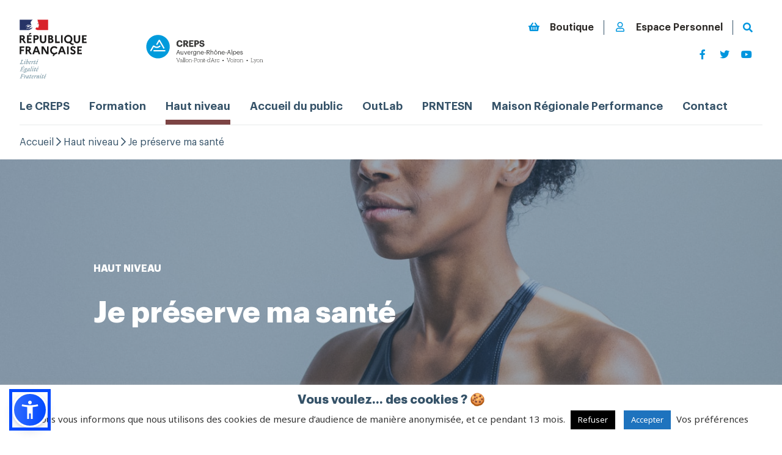

--- FILE ---
content_type: text/html; charset=UTF-8
request_url: https://www.creps-rhonealpes.sports.gouv.fr/haut-niveau/je-preserve-ma-sante/
body_size: 26585
content:
<!DOCTYPE html>
<html lang="fr-FR">
<head>
    <meta charset="UTF-8">
    <meta http-equiv="X-UA-Compatible" content="IE=edge,chrome=1">
    <meta name="viewport" content="width=device-width, initial-scale=1.0">
    <title>Je préserve ma santé - CREPS Auvergne-Rhône-Alpes VVL</title>
<link data-rocket-prefetch href="https://fonts.googleapis.com" rel="dns-prefetch">
<link data-rocket-prefetch href="https://www.googletagmanager.com" rel="dns-prefetch">
<link data-rocket-prefetch href="https://www.google-analytics.com" rel="dns-prefetch">
<link data-rocket-prefetch href="https://maps.googleapis.com" rel="dns-prefetch">
<link data-rocket-preload as="style" href="https://fonts.googleapis.com/css2?family=Noto+Sans%3Awght%40400%3B700&#038;ver=0.4.3.2&#038;display=swap" rel="preload">
<link crossorigin data-rocket-preload as="font" href="https://www.creps-rhonealpes.sports.gouv.fr/wp-content/uploads/graphik-regular.woff2" rel="preload">
<link crossorigin data-rocket-preload as="font" href="https://pro.fontawesome.com/releases/v5.15.4/webfonts/fa-light-300.woff2" rel="preload">
<link crossorigin data-rocket-preload as="font" href="https://pro.fontawesome.com/releases/v5.15.4/webfonts/fa-brands-400.woff2" rel="preload">
<link crossorigin data-rocket-preload as="font" href="https://fonts.gstatic.com/s/notosans/v42/o-0bIpQlx3QUlC5A4PNB6Ryti20_6n1iPHjc5a7du3mhPy0.woff2" rel="preload">
<link href="https://fonts.googleapis.com/css2?family=Noto+Sans%3Awght%40400%3B700&#038;ver=0.4.3.2&#038;display=swap" media="print" onload="this.media=&#039;all&#039;" rel="stylesheet">
<noscript data-wpr-hosted-gf-parameters=""><link rel="stylesheet" href="https://fonts.googleapis.com/css2?family=Noto+Sans%3Awght%40400%3B700&#038;ver=0.4.3.2&#038;display=swap"></noscript>
<style id="rocket-critical-css">#cookie-law-info-bar{font-size:15px;margin:0 auto;padding:12px 10px;position:absolute;text-align:center;box-sizing:border-box;width:100%;z-index:9999;display:none;left:0px;font-weight:300;box-shadow:0 -1px 10px 0 rgba(172,171,171,0.3)}#cookie-law-info-again{font-size:10pt;margin:0;padding:5px 10px;text-align:center;z-index:9999;box-shadow:#161616 2px 2px 5px 2px}#cookie-law-info-bar span{vertical-align:middle}.cli-plugin-button,.cli-plugin-button:visited{display:inline-block;padding:9px 12px;color:#fff;text-decoration:none;position:relative;margin-left:5px;text-decoration:none}.cli-plugin-button,.cli-plugin-button:visited,.medium.cli-plugin-button,.medium.cli-plugin-button:visited{font-size:13px;font-weight:400;line-height:1}.cli-plugin-button{margin-top:5px}.cli-bar-popup{-moz-background-clip:padding;-webkit-background-clip:padding;background-clip:padding-box;-webkit-border-radius:30px;-moz-border-radius:30px;border-radius:30px;padding:20px}.cli-container-fluid{padding-right:15px;padding-left:15px;margin-right:auto;margin-left:auto}.cli-row{display:-ms-flexbox;display:flex;-ms-flex-wrap:wrap;flex-wrap:wrap;margin-right:-15px;margin-left:-15px}.cli-align-items-stretch{-ms-flex-align:stretch!important;align-items:stretch!important}.cli-px-0{padding-left:0;padding-right:0}.cli-btn{font-size:14px;display:inline-block;font-weight:400;text-align:center;white-space:nowrap;vertical-align:middle;border:1px solid transparent;padding:.5rem 1.25rem;line-height:1;border-radius:.25rem}.cli-modal-backdrop{position:fixed;top:0;right:0;bottom:0;left:0;z-index:1040;background-color:#000;display:none}.cli-modal-backdrop.cli-fade{opacity:0}.cli-modal a{text-decoration:none}.cli-modal .cli-modal-dialog{position:relative;width:auto;margin:.5rem;font-family:-apple-system,BlinkMacSystemFont,"Segoe UI",Roboto,"Helvetica Neue",Arial,sans-serif,"Apple Color Emoji","Segoe UI Emoji","Segoe UI Symbol";font-size:1rem;font-weight:400;line-height:1.5;color:#212529;text-align:left;display:-ms-flexbox;display:flex;-ms-flex-align:center;align-items:center;min-height:calc(100% - (.5rem * 2))}@media (min-width:576px){.cli-modal .cli-modal-dialog{max-width:500px;margin:1.75rem auto;min-height:calc(100% - (1.75rem * 2))}}@media (min-width:992px){.cli-modal .cli-modal-dialog{max-width:900px}}.cli-modal-content{position:relative;display:-ms-flexbox;display:flex;-ms-flex-direction:column;flex-direction:column;width:100%;background-color:#fff;background-clip:padding-box;border-radius:.3rem;outline:0}.cli-modal .cli-modal-close{position:absolute;right:10px;top:10px;z-index:1;padding:0;background-color:transparent!important;border:0;-webkit-appearance:none;font-size:1.5rem;font-weight:700;line-height:1;color:#000;text-shadow:0 1px 0 #fff}.cli-switch{display:inline-block;position:relative;min-height:1px;padding-left:70px;font-size:14px}.cli-switch input[type="checkbox"]{display:none}.cli-switch .cli-slider{background-color:#e3e1e8;height:24px;width:50px;bottom:0;left:0;position:absolute;right:0;top:0}.cli-switch .cli-slider:before{background-color:#fff;bottom:2px;content:"";height:20px;left:2px;position:absolute;width:20px}.cli-switch .cli-slider{border-radius:34px}.cli-switch .cli-slider:before{border-radius:50%}.cli-tab-content{background:#ffffff}.cli-tab-content{width:100%;padding:30px}@media (max-width:767px){.cli-tab-content{padding:30px 10px}}.cli-container-fluid{padding-right:15px;padding-left:15px;margin-right:auto;margin-left:auto}.cli-row{display:-ms-flexbox;display:flex;-ms-flex-wrap:wrap;flex-wrap:wrap;margin-right:-15px;margin-left:-15px}.cli-align-items-stretch{-ms-flex-align:stretch!important;align-items:stretch!important}.cli-px-0{padding-left:0;padding-right:0}.cli-btn{font-size:14px;display:inline-block;font-weight:400;text-align:center;white-space:nowrap;vertical-align:middle;border:1px solid transparent;padding:.5rem 1.25rem;line-height:1;border-radius:.25rem}.cli-modal-backdrop{position:fixed;top:0;right:0;bottom:0;left:0;z-index:1040;background-color:#000;-webkit-transform:scale(0);transform:scale(0)}.cli-modal-backdrop.cli-fade{opacity:0}.cli-modal{position:fixed;top:0;right:0;bottom:0;left:0;z-index:99999;transform:scale(0);overflow:hidden;outline:0;display:none}.cli-modal a{text-decoration:none}.cli-modal .cli-modal-dialog{position:relative;width:auto;margin:.5rem;font-family:inherit;font-size:1rem;font-weight:400;line-height:1.5;color:#212529;text-align:left;display:-ms-flexbox;display:flex;-ms-flex-align:center;align-items:center;min-height:calc(100% - (.5rem * 2))}@media (min-width:576px){.cli-modal .cli-modal-dialog{max-width:500px;margin:1.75rem auto;min-height:calc(100% - (1.75rem * 2))}}.cli-modal-content{position:relative;display:-ms-flexbox;display:flex;-ms-flex-direction:column;flex-direction:column;width:100%;background-color:#fff;background-clip:padding-box;border-radius:.2rem;box-sizing:border-box;outline:0}.cli-switch{display:inline-block;position:relative;min-height:1px;padding-left:38px;font-size:14px}.cli-switch input[type="checkbox"]{display:none}.cli-switch .cli-slider{background-color:#e3e1e8;height:20px;width:38px;bottom:0;left:0;position:absolute;right:0;top:0}.cli-switch .cli-slider:before{background-color:#fff;bottom:2px;content:"";height:15px;left:3px;position:absolute;width:15px}.cli-switch .cli-slider{border-radius:34px;font-size:0}.cli-switch .cli-slider:before{border-radius:50%}.cli-tab-content{background:#ffffff}.cli-tab-content{width:100%;padding:5px 30px 5px 5px;box-sizing:border-box}@media (max-width:767px){.cli-tab-content{padding:30px 10px}}.cli-tab-footer .cli-btn{background-color:#00acad;padding:10px 15px;text-decoration:none}.cli-tab-footer .wt-cli-privacy-accept-btn{background-color:#61a229;color:#ffffff;border-radius:0}.cli-tab-footer{width:100%;text-align:right;padding:20px 0}.cli-col-12{width:100%}.cli-tab-header{display:flex;justify-content:space-between}.cli-tab-header a:before{width:10px;height:2px;left:0;top:calc(50% - 1px)}.cli-tab-header a:after{width:2px;height:10px;left:4px;top:calc(50% - 5px);-webkit-transform:none;transform:none}.cli-tab-header a:before{width:7px;height:7px;border-right:1px solid #4a6e78;border-bottom:1px solid #4a6e78;content:" ";transform:rotate(-45deg);margin-right:10px}.cli-tab-header a.cli-nav-link{position:relative;display:flex;align-items:center;font-size:14px;color:#000;text-transform:capitalize}.cli-tab-header{border-radius:5px;padding:12px 15px;background-color:#f2f2f2}.cli-modal .cli-modal-close{position:absolute;right:0;top:0;z-index:1;-webkit-appearance:none;width:40px;height:40px;padding:0;border-radius:50%;padding:10px;background:transparent;border:none;min-width:40px}.cli-tab-container h4{font-family:inherit;font-size:16px;margin-bottom:15px;margin:10px 0}#cliSettingsPopup .cli-tab-section-container{padding-top:12px}.cli-privacy-content-text{font-size:14px;line-height:1.4;margin-top:0;padding:0;color:#000}.cli-tab-content{display:none}.cli-tab-section .cli-tab-content{padding:10px 20px 5px 20px}.cli-tab-section{margin-top:5px}@media (min-width:992px){.cli-modal .cli-modal-dialog{max-width:645px}}.cli-switch .cli-slider:after{content:attr(data-cli-disable);position:absolute;right:50px;color:#000;font-size:12px;text-align:right;min-width:80px}.cli-privacy-overview:not(.cli-collapsed) .cli-privacy-content{max-height:60px;overflow:hidden}a.cli-privacy-readmore{font-size:12px;margin-top:12px;display:inline-block;padding-bottom:0;color:#000;text-decoration:underline}.cli-modal-footer{position:relative}a.cli-privacy-readmore:before{content:attr(data-readmore-text)}.cli-modal-close svg{fill:#000}span.cli-necessary-caption{color:#000;font-size:12px}.cli-tab-container .cli-row{max-height:500px;overflow-y:auto}.wt-cli-sr-only{display:none;font-size:16px}.wt-cli-necessary-checkbox{display:none!important}.wt-cli-privacy-overview-actions{padding-bottom:0}.wt-cli-cookie-description{font-size:14px;line-height:1.4;margin-top:0;padding:0;color:#000}#menu-reseaux-sociaux-dans-mega-menu li:after{display:none!important}@media only screen and (max-width:1023px){#trigger-search-form{display:none!important}}html{line-height:1.15;-webkit-text-size-adjust:100%}body{margin:0}a{background-color:transparent}strong{font-weight:bolder}img{border-style:none}button,input{font-family:inherit;font-size:100%;line-height:1.15;margin:0}button,input{overflow:visible}button{text-transform:none}[type=button],button{-webkit-appearance:button}[type=button]::-moz-focus-inner,button::-moz-focus-inner{border-style:none;padding:0}[type=button]:-moz-focusring,button:-moz-focusring{outline:1px dotted ButtonText}[type=checkbox]{box-sizing:border-box;padding:0}[type=search]{-webkit-appearance:textfield;outline-offset:-2px}[type=search]::-webkit-search-decoration{-webkit-appearance:none}::-webkit-file-upload-button{-webkit-appearance:button;font:inherit}h4,h5,p{margin:0}button{background-color:transparent;background-image:none}ul{margin:0;padding:0}ul{list-style:none}html{font-family:system-ui,-apple-system,BlinkMacSystemFont,Segoe UI,Roboto,Helvetica Neue,Arial,Noto Sans,sans-serif,Apple Color Emoji,Segoe UI Emoji,Segoe UI Symbol,Noto Color Emoji;line-height:1.5}*,:after,:before{box-sizing:border-box;border:0 solid #e9ebeb}img{border-style:solid}input::-moz-placeholder{color:#a0aec0}input:-ms-input-placeholder{color:#a0aec0}h4,h5{font-size:inherit;font-weight:inherit}a{color:inherit;text-decoration:inherit}button,input{padding:0;line-height:inherit;color:inherit}img,svg{display:block;vertical-align:middle}img{max-width:100%;height:auto}@font-face{font-display:swap;font-family:Graphik;src:url(https://www.creps-rhonealpes.sports.gouv.fr/wp-content/uploads/graphik-light.woff) format("woff"),url(https://www.creps-rhonealpes.sports.gouv.fr/wp-content/uploads/graphik-light.woff2) format("woff2");font-weight:300;font-style:normal}@font-face{font-display:swap;font-family:Graphik;src:url(https://www.creps-rhonealpes.sports.gouv.fr/wp-content/uploads/graphik-regular.woff2) format("woff2"),url(https://www.creps-rhonealpes.sports.gouv.fr/wp-content/uploads/graphik-regular.woff) format("woff");font-weight:400;font-style:normal}@font-face{font-display:swap;font-family:Graphik;src:url(https://www.creps-rhonealpes.sports.gouv.fr/wp-content/uploads/graphik-medium.woff) format("woff"),url(https://www.creps-rhonealpes.sports.gouv.fr/wp-content/uploads/graphik-medium.woff2) format("woff2");font-weight:500;font-style:normal}@font-face{font-display:swap;font-family:Graphik;src:url(https://www.creps-rhonealpes.sports.gouv.fr/wp-content/uploads/graphik-semibold.woff2) format("woff2"),url(https://www.creps-rhonealpes.sports.gouv.fr/wp-content/uploads/graphik-semibold.woff) format("woff");font-weight:600;font-style:normal}@font-face{font-display:swap;font-family:Graphik;src:url(https://www.creps-rhonealpes.sports.gouv.fr/wp-content/uploads/graphik-bold.woff2) format("woff2"),url(https://www.creps-rhonealpes.sports.gouv.fr/wp-content/uploads/graphik-bold.woff) format("woff");font-weight:700;font-style:normal}@font-face{font-display:swap;font-family:Graphik;src:url(https://www.creps-rhonealpes.sports.gouv.fr/wp-content/uploads/graphik-black.woff) format("woff"),url(https://www.creps-rhonealpes.sports.gouv.fr/wp-content/uploads/graphik-black.woff2) format("woff2");font-weight:900;font-style:normal}.container{width:100%;margin-right:auto;margin-left:auto;padding-right:2rem;padding-left:2rem}@media (min-width:640px){.container{max-width:640px}}@media (min-width:768px){.container{max-width:768px}}@media (min-width:1024px){.container{max-width:1024px;padding-right:2rem;padding-left:2rem}}@media (min-width:1280px){.container{max-width:1280px}}:root{--color-primary:#355268;--color-secondary:#0096de;--color-haut-niveau:#7d4444;--color-accueil:#91ae4f;--color-formation:#5770be;--color-prnsn:#00ac8c;--border-active-color:#0096de}body{font-size:1rem;--text-opacity:1;color:#2e2b28;color:rgba(46,43,40,var(--text-opacity));font-family:Noto Sans,Georgia,Cambria,Times New Roman,Times,serif;-webkit-font-smoothing:antialiased;-moz-osx-font-smoothing:grayscale;overflow-x:hidden;max-width:100vw}ul{list-style-type:disc}ul{list-style-position:inside}ul[class]{list-style-type:none}p{font-weight:500;color:#355268;color:rgba(53,82,104,var(--text-opacity))}p{font-family:Graphik,system-ui,-apple-system,BlinkMacSystemFont,Segoe UI,Roboto,Helvetica Neue,Arial,Noto Sans,sans-serif,Apple Color Emoji,Segoe UI Emoji,Segoe UI Symbol,Noto Color Emoji;--text-opacity:1}h4{font-size:1.5rem}h4,h5{font-family:Graphik,system-ui,-apple-system,BlinkMacSystemFont,Segoe UI,Roboto,Helvetica Neue,Arial,Noto Sans,sans-serif,Apple Color Emoji,Segoe UI Emoji,Segoe UI Symbol,Noto Color Emoji;line-height:1.25;font-weight:700;color:#2e2b28;color:rgba(46,43,40,var(--text-opacity));--text-opacity:1;color:#355268;color:rgba(53,82,104,var(--text-opacity))}h5{font-size:1.25rem}.btn-primary{position:relative;display:inline-flex;align-items:center;justify-content:center;font-size:.875rem;color:#2e2b28;color:rgba(46,43,40,var(--text-opacity));padding:1.25rem 1rem;line-height:1;font-family:Graphik,system-ui,-apple-system,BlinkMacSystemFont,Segoe UI,Roboto,Helvetica Neue,Arial,Noto Sans,sans-serif,Apple Color Emoji,Segoe UI Emoji,Segoe UI Symbol,Noto Color Emoji;font-weight:700;background-color:#e9ebeb;background-color:rgba(233,235,235,var(--bg-opacity));border:2px solid #e9ebeb;border-color:rgba(233,235,235,var(--border-opacity));margin-right:.5rem;margin-bottom:.5rem;white-space:nowrap}.btn-primary{--bg-opacity:1;--border-opacity:1}.btn-primary{--text-opacity:1;color:#fff;color:rgba(255,255,255,var(--text-opacity));background-color:#20313e;background-color:rgba(32,49,62,var(--bg-opacity));border-color:#20313e;border-color:rgba(32,49,62,var(--border-opacity))}.bg-white{--bg-opacity:1;background-color:#fff;background-color:rgba(255,255,255,var(--bg-opacity))}.bg-primary{--bg-opacity:1;background-color:#355268;background-color:rgba(53,82,104,var(--bg-opacity))}.bg-haut-niveau{--bg-opacity:1;background-color:#7d4444;background-color:rgba(125,68,68,var(--bg-opacity))}.bg-accueil{--bg-opacity:1;background-color:#91ae4f;background-color:rgba(145,174,79,var(--bg-opacity))}.bg-formation{--bg-opacity:1;background-color:#5770be;background-color:rgba(87,112,190,var(--bg-opacity))}.border-primary{--border-opacity:1;border-color:#355268;border-color:rgba(53,82,104,var(--border-opacity))}.rounded{border-radius:.25rem}.rounded-full{border-radius:9999px}.border{border-width:1px}.block{display:block}.flex{display:flex}.inline-flex{display:inline-flex}.grid{display:grid}.hidden{display:none}.flex-row{flex-direction:row}.flex-col{flex-direction:column}.items-center{align-items:center}.justify-end{justify-content:flex-end}.justify-center{justify-content:center}.justify-between{justify-content:space-between}.font-primary{font-family:Graphik,system-ui,-apple-system,BlinkMacSystemFont,Segoe UI,Roboto,Helvetica Neue,Arial,Noto Sans,sans-serif,Apple Color Emoji,Segoe UI Emoji,Segoe UI Symbol,Noto Color Emoji}.font-bold{font-weight:700}.h-6{height:1.5rem}.h-16{height:4rem}.h-full{height:100%}.text-xs{font-size:.75rem}.text-2xl{font-size:1.5rem}.list-none{list-style-type:none}.mx-auto{margin-left:auto;margin-right:auto}.mb-0{margin-bottom:0}.mr-2{margin-right:.5rem}.mr-4{margin-right:1rem}.opacity-0{opacity:0}.outline-none{outline:2px solid transparent;outline-offset:2px}.p-4{padding:1rem}.p-32{padding:8rem}.py-2{padding-top:.5rem;padding-bottom:.5rem}.py-3{padding-top:.75rem;padding-bottom:.75rem}.px-3{padding-left:.75rem;padding-right:.75rem}.px-4{padding-left:1rem;padding-right:1rem}.py-5{padding-top:1.25rem;padding-bottom:1.25rem}.py-16{padding-top:4rem;padding-bottom:4rem}.pt-4{padding-top:1rem}.pb-5{padding-bottom:1.25rem}.pb-8{padding-bottom:2rem}.pb-16{padding-bottom:4rem}.fixed{position:fixed}.absolute{position:absolute}.relative{position:relative}.sticky{position:-webkit-sticky;position:sticky}.top-0{top:0}.right-0{right:0}.left-0{left:0}.left-full{left:100%}.fill-current{fill:currentColor}.text-center{text-align:center}.text-right{text-align:right}.text-white{--text-opacity:1;color:#fff;color:rgba(255,255,255,var(--text-opacity))}.text-primary{--text-opacity:1;color:#355268;color:rgba(53,82,104,var(--text-opacity))}.text-primary-300{--text-opacity:1;color:#aebac3;color:rgba(174,186,195,var(--text-opacity))}.text-secondary{--text-opacity:1;color:#0096de;color:rgba(0,150,222,var(--text-opacity))}.text-haut-niveau-300{--text-opacity:1;color:#cbb4b4;color:rgba(203,180,180,var(--text-opacity))}.text-accueil-300{--text-opacity:1;color:#d3dfb9;color:rgba(211,223,185,var(--text-opacity))}.text-formation-300{--text-opacity:1;color:#bcc6e5;color:rgba(188,198,229,var(--text-opacity))}.w-6{width:1.5rem}.w-16{width:4rem}.w-full{width:100%}.z-20{z-index:20}.z-30{z-index:30}.z-50{z-index:50}.gap-8{grid-gap:2rem;gap:2rem}.grid-cols-12{grid-template-columns:repeat(12,minmax(0,1fr))}.col-span-4{grid-column:span 4/span 4}.transform{--transform-translate-x:0;--transform-translate-y:0;--transform-rotate:0;--transform-skew-x:0;--transform-skew-y:0;--transform-scale-x:1;--transform-scale-y:1;transform:translateX(var(--transform-translate-x)) translateY(var(--transform-translate-y)) rotate(var(--transform-rotate)) skewX(var(--transform-skew-x)) skewY(var(--transform-skew-y)) scaleX(var(--transform-scale-x)) scaleY(var(--transform-scale-y))}header.menu-crabe{transform:translateY(0);min-height:80px}@media (min-width:1024px){header.menu-crabe{min-height:204px}}header.menu-crabe .upper-menu .logo .pip-logo-link{display:flex;align-items:center;justify-content:center}header.menu-crabe .upper-menu .logo .pip-logo-link img{max-height:75px}@media (min-width:1024px){header.menu-crabe .upper-menu .logo .pip-logo-link img{max-height:inherit}}header.menu-crabe .upper-menu li{position:relative;display:flex;flex-direction:row;align-items:center}header.menu-crabe .upper-menu li:after{content:"";display:none;height:1.5rem;margin-left:1rem;margin-right:1rem;--bg-opacity:1;background-color:#355268;background-color:rgba(53,82,104,var(--bg-opacity));width:1px}@media (min-width:1024px){header.menu-crabe .upper-menu li:after{display:inline-block}}header.menu-crabe .upper-menu li:last-child:after{display:none}header.menu-crabe .upper-menu a{z-index:20;font-size:1rem;font-weight:600;font-family:Graphik,system-ui,-apple-system,BlinkMacSystemFont,Segoe UI,Roboto,Helvetica Neue,Arial,Noto Sans,sans-serif,Apple Color Emoji,Segoe UI Emoji,Segoe UI Symbol,Noto Color Emoji}header.menu-crabe .upper-menu i{--text-opacity:1;color:#0096de;color:rgba(0,150,222,var(--text-opacity))}header.menu-crabe .upper-menu i{margin-right:1rem}header.menu-crabe .lower-menu .menu .menu-item{position:relative;margin-top:.25rem;margin-bottom:.25rem}@media (min-width:1024px){header.menu-crabe .lower-menu .menu .menu-item{margin-top:0;margin-bottom:0;margin-left:2rem}}header.menu-crabe .lower-menu .menu .menu-item:first-child{margin-left:0}header.menu-crabe .lower-menu .menu .menu-item>a:before{position:absolute;left:0;width:100%;height:.25rem;opacity:0;content:"";bottom:-8px;transform:translateY(10px);z-index:-1;background:var(--border-active-color)}@media (min-width:1024px){header.menu-crabe .lower-menu .menu .menu-item>a:before{height:.5rem;bottom:-21px}}header.menu-crabe .lower-menu .menu .menu-item .sub-menu{display:none;padding:1rem}header.menu-crabe .lower-menu .menu .menu-item.menu-item-has-children>a:after{margin-left:.5rem;font-weight:400;--transform-translate-x:0;--transform-translate-y:0;--transform-rotate:0;--transform-skew-x:0;--transform-skew-y:0;--transform-scale-x:1;--transform-scale-y:1;transform:translateX(var(--transform-translate-x)) translateY(var(--transform-translate-y)) rotate(var(--transform-rotate)) skewX(var(--transform-skew-x)) skewY(var(--transform-skew-y)) scaleX(var(--transform-scale-x)) scaleY(var(--transform-scale-y));position:absolute;content:"\f078";font-family:Font Awesome\ 5 Pro}@media (min-width:1024px){header.menu-crabe .lower-menu .menu .menu-item.menu-item-has-children>a:after{display:none}}header.menu-crabe .lower-menu .menu .menu-item a{position:relative;z-index:20;font-size:1.125rem;font-weight:600;--text-opacity:1;color:#355268;color:rgba(53,82,104,var(--text-opacity));font-family:Graphik,system-ui,-apple-system,BlinkMacSystemFont,Segoe UI,Roboto,Helvetica Neue,Arial,Noto Sans,sans-serif,Apple Color Emoji,Segoe UI Emoji,Segoe UI Symbol,Noto Color Emoji}header.menu-crabe .lower-menu .menu>.menu-item.menu-item-has-children>ul>li>a{font-size:1rem}header.menu-crabe .lower-menu .menu>.menu-item.menu-item-has-children>ul>li>ul>li>a{font-size:.875rem}header.menu-crabe .menu-socials a{display:flex;align-items:center;justify-content:center;width:2rem;height:2rem;margin-right:1rem;border-width:1px;border-radius:9999px;--border-opacity:1;border-color:#355268;border-color:rgba(53,82,104,var(--border-opacity))}header.menu-crabe .menu-socials a i{--text-opacity:1;color:#355268;color:rgba(53,82,104,var(--text-opacity))}.menu-main{--bg-opacity:1;background-color:#fff;background-color:rgba(255,255,255,var(--bg-opacity))}.menu-main{position:absolute;left:0;width:100%;opacity:0;transform:translateX(-100px);top:80px;min-height:calc(100vh - 80px)}@media (min-width:1024px){.menu-main{position:static;top:0;width:auto;opacity:1;background-image:none;transform:translateX(0);min-height:inherit}}.lower-menu .menu .menu-item{text-align:center}@media (min-width:1024px){.lower-menu .menu .menu-item{text-align:left}}.menu-crabe-mega-menu .group{--transform-translate-y:0;opacity:1}.menu-crabe-mega-menu.opacity-0.hidden.pointer-events-none .group{--transform-translate-x:0;--transform-translate-y:0;--transform-rotate:0;--transform-skew-x:0;--transform-skew-y:0;--transform-scale-x:1;--transform-scale-y:1;transform:translateX(var(--transform-translate-x)) translateY(var(--transform-translate-y)) rotate(var(--transform-rotate)) skewX(var(--transform-skew-x)) skewY(var(--transform-skew-y)) scaleX(var(--transform-scale-x)) scaleY(var(--transform-scale-y));--transform-translate-y:8rem;opacity:0}.menu-crabe-mega-menu .close{z-index:55;top:96px;left:calc(100% - 160px)}.menu-crabe-mega-menu{z-index:54;top:204px;height:calc(100vh - 204px)}.menu-crabe-mega-menu .grand-children li a:before{position:absolute;display:inline-block;margin-right:.75rem;--bg-opacity:1;background-color:#fff;background-color:rgba(255,255,255,var(--bg-opacity));opacity:0;content:"";left:-42px;width:30px;height:1px}@media (min-width:1024px){.lg\:block{display:block}.lg\:inline-block{display:inline-block}.lg\:inline-flex{display:inline-flex}.lg\:hidden{display:none}.lg\:flex-row{flex-direction:row}.lg\:items-start{align-items:flex-start}.lg\:mr-24{margin-right:6rem}.lg\:py-8{padding-top:2rem;padding-bottom:2rem}.lg\:pb-4{padding-bottom:1rem}.lg\:pl-16{padding-left:4rem}.lg\:absolute{position:absolute}}@media (min-width:1280px){.xl\:pl-0{padding-left:0}}.fab,.far,.fas{-moz-osx-font-smoothing:grayscale;-webkit-font-smoothing:antialiased;display:inline-block;font-style:normal;font-variant:normal;text-rendering:auto;line-height:1}.fa-fw{text-align:center;width:1.25em}.fa-arrow-right:before{content:"\f061"}.fa-facebook-f:before{content:"\f39e"}.fa-long-arrow-right:before{content:"\f178"}.fa-search:before{content:"\f002"}.fa-shopping-basket:before{content:"\f291"}.fa-times:before{content:"\f00d"}.fa-twitter:before{content:"\f099"}.fa-user:before{content:"\f007"}.fa-youtube:before{content:"\f167"}@font-face{font-family:"Font Awesome 5 Brands";font-style:normal;font-weight:400;font-display:swap;src:url(https://pro.fontawesome.com/releases/v5.15.4/webfonts/fa-brands-400.eot);src:url(https://pro.fontawesome.com/releases/v5.15.4/webfonts/fa-brands-400.eot?#iefix) format("embedded-opentype"),url(https://pro.fontawesome.com/releases/v5.15.4/webfonts/fa-brands-400.woff2) format("woff2"),url(https://pro.fontawesome.com/releases/v5.15.4/webfonts/fa-brands-400.woff) format("woff"),url(https://pro.fontawesome.com/releases/v5.15.4/webfonts/fa-brands-400.ttf) format("truetype"),url(https://pro.fontawesome.com/releases/v5.15.4/webfonts/fa-brands-400.svg#fontawesome) format("svg")}.fab{font-family:"Font Awesome 5 Brands";font-weight:400}@font-face{font-family:"Font Awesome 5 Pro";font-style:normal;font-weight:300;font-display:swap;src:url(https://pro.fontawesome.com/releases/v5.15.4/webfonts/fa-light-300.eot);src:url(https://pro.fontawesome.com/releases/v5.15.4/webfonts/fa-light-300.eot?#iefix) format("embedded-opentype"),url(https://pro.fontawesome.com/releases/v5.15.4/webfonts/fa-light-300.woff2) format("woff2"),url(https://pro.fontawesome.com/releases/v5.15.4/webfonts/fa-light-300.woff) format("woff"),url(https://pro.fontawesome.com/releases/v5.15.4/webfonts/fa-light-300.ttf) format("truetype"),url(https://pro.fontawesome.com/releases/v5.15.4/webfonts/fa-light-300.svg#fontawesome) format("svg")}@font-face{font-family:"Font Awesome 5 Pro";font-style:normal;font-weight:400;font-display:swap;src:url(https://pro.fontawesome.com/releases/v5.15.4/webfonts/fa-regular-400.eot);src:url(https://pro.fontawesome.com/releases/v5.15.4/webfonts/fa-regular-400.eot?#iefix) format("embedded-opentype"),url(https://pro.fontawesome.com/releases/v5.15.4/webfonts/fa-regular-400.woff2) format("woff2"),url(https://pro.fontawesome.com/releases/v5.15.4/webfonts/fa-regular-400.woff) format("woff"),url(https://pro.fontawesome.com/releases/v5.15.4/webfonts/fa-regular-400.ttf) format("truetype"),url(https://pro.fontawesome.com/releases/v5.15.4/webfonts/fa-regular-400.svg#fontawesome) format("svg")}.far{font-family:"Font Awesome 5 Pro"}.far{font-weight:400}@font-face{font-family:"Font Awesome 5 Pro";font-style:normal;font-weight:900;font-display:swap;src:url(https://pro.fontawesome.com/releases/v5.15.4/webfonts/fa-solid-900.eot);src:url(https://pro.fontawesome.com/releases/v5.15.4/webfonts/fa-solid-900.eot?#iefix) format("embedded-opentype"),url(https://pro.fontawesome.com/releases/v5.15.4/webfonts/fa-solid-900.woff2) format("woff2"),url(https://pro.fontawesome.com/releases/v5.15.4/webfonts/fa-solid-900.woff) format("woff"),url(https://pro.fontawesome.com/releases/v5.15.4/webfonts/fa-solid-900.ttf) format("truetype"),url(https://pro.fontawesome.com/releases/v5.15.4/webfonts/fa-solid-900.svg#fontawesome) format("svg")}.fas{font-family:"Font Awesome 5 Pro";font-weight:900}</style><link rel="preload" data-rocket-preload as="image" href="https://www.creps-rhonealpes.sports.gouv.fr/wp-content/uploads/haut-niveau-photo-1554244933-d876deb6b2ff.jpeg" fetchpriority="high">

    <meta name='robots' content='index, follow, max-image-preview:large, max-snippet:-1, max-video-preview:-1' />

	<!-- This site is optimized with the Yoast SEO plugin v26.6 - https://yoast.com/wordpress/plugins/seo/ -->
	<title>Je préserve ma santé - CREPS Auvergne-Rhône-Alpes VVL</title>
	<meta name="description" content="Préserver sa santé pour mieux performer. De la surveillance règlementaire au suivi médical de proximité avec le CREPS Rhône-Alpes." />
	<link rel="canonical" href="https://www.creps-rhonealpes.sports.gouv.fr/haut-niveau/je-preserve-ma-sante/" />
	<meta property="og:locale" content="fr_FR" />
	<meta property="og:type" content="article" />
	<meta property="og:title" content="Je préserve ma santé - CREPS Auvergne-Rhône-Alpes VVL" />
	<meta property="og:description" content="Préserver sa santé pour mieux performer. De la surveillance règlementaire au suivi médical de proximité avec le CREPS Rhône-Alpes." />
	<meta property="og:url" content="https://www.creps-rhonealpes.sports.gouv.fr/haut-niveau/je-preserve-ma-sante/" />
	<meta property="og:site_name" content="CREPS Auvergne-Rhône-Alpes VVL" />
	<meta property="article:modified_time" content="2025-04-29T13:29:20+00:00" />
	<meta name="twitter:card" content="summary_large_image" />
	<script type="application/ld+json" class="yoast-schema-graph">{"@context":"https://schema.org","@graph":[{"@type":"WebPage","@id":"https://www.creps-rhonealpes.sports.gouv.fr/haut-niveau/je-preserve-ma-sante/","url":"https://www.creps-rhonealpes.sports.gouv.fr/haut-niveau/je-preserve-ma-sante/","name":"Je préserve ma santé - CREPS Auvergne-Rhône-Alpes VVL","isPartOf":{"@id":"https://www.creps-rhonealpes.sports.gouv.fr/#website"},"datePublished":"2020-12-18T13:20:32+00:00","dateModified":"2025-04-29T13:29:20+00:00","description":"Préserver sa santé pour mieux performer. De la surveillance règlementaire au suivi médical de proximité avec le CREPS Rhône-Alpes.","breadcrumb":{"@id":"https://www.creps-rhonealpes.sports.gouv.fr/haut-niveau/je-preserve-ma-sante/#breadcrumb"},"inLanguage":"fr-FR","potentialAction":[{"@type":"ReadAction","target":["https://www.creps-rhonealpes.sports.gouv.fr/haut-niveau/je-preserve-ma-sante/"]}]},{"@type":"BreadcrumbList","@id":"https://www.creps-rhonealpes.sports.gouv.fr/haut-niveau/je-preserve-ma-sante/#breadcrumb","itemListElement":[{"@type":"ListItem","position":1,"name":"Accueil","item":"https://www.creps-rhonealpes.sports.gouv.fr/"},{"@type":"ListItem","position":2,"name":"Haut niveau","item":"https://www.creps-rhonealpes.sports.gouv.fr/haut-niveau/"},{"@type":"ListItem","position":3,"name":"Je préserve ma santé"}]},{"@type":"WebSite","@id":"https://www.creps-rhonealpes.sports.gouv.fr/#website","url":"https://www.creps-rhonealpes.sports.gouv.fr/","name":"CREPS Auvergne-Rhône-Alpes VVL","description":"Votre ambition sportive, notre coeur de métier","publisher":{"@id":"https://www.creps-rhonealpes.sports.gouv.fr/#organization"},"potentialAction":[{"@type":"SearchAction","target":{"@type":"EntryPoint","urlTemplate":"https://www.creps-rhonealpes.sports.gouv.fr/?s={search_term_string}"},"query-input":{"@type":"PropertyValueSpecification","valueRequired":true,"valueName":"search_term_string"}}],"inLanguage":"fr-FR"},{"@type":"Organization","@id":"https://www.creps-rhonealpes.sports.gouv.fr/#organization","name":"CREPS Auvergne-Rhône-Alpes VVL","url":"https://www.creps-rhonealpes.sports.gouv.fr/","logo":{"@type":"ImageObject","inLanguage":"fr-FR","@id":"https://www.creps-rhonealpes.sports.gouv.fr/#/schema/logo/image/","url":"https://www.creps-rhonealpes.sports.gouv.fr/wp-content/uploads/logo-creps-araicon.svg","contentUrl":"https://www.creps-rhonealpes.sports.gouv.fr/wp-content/uploads/logo-creps-araicon.svg","width":193,"height":47,"caption":"CREPS Auvergne-Rhône-Alpes VVL"},"image":{"@id":"https://www.creps-rhonealpes.sports.gouv.fr/#/schema/logo/image/"}}]}</script>
	<!-- / Yoast SEO plugin. -->


<link rel='dns-prefetch' href='//cdnjs.cloudflare.com' />
<link rel='dns-prefetch' href='//maps.googleapis.com' />
<link rel='dns-prefetch' href='//fonts.googleapis.com' />
<link href='https://fonts.gstatic.com' crossorigin rel='preconnect' />
<style id='wp-img-auto-sizes-contain-inline-css' type='text/css'>
img:is([sizes=auto i],[sizes^="auto," i]){contain-intrinsic-size:3000px 1500px}
/*# sourceURL=wp-img-auto-sizes-contain-inline-css */
</style>
<style id='classic-theme-styles-inline-css' type='text/css'>
/*! This file is auto-generated */
.wp-block-button__link{color:#fff;background-color:#32373c;border-radius:9999px;box-shadow:none;text-decoration:none;padding:calc(.667em + 2px) calc(1.333em + 2px);font-size:1.125em}.wp-block-file__button{background:#32373c;color:#fff;text-decoration:none}
/*# sourceURL=/wp-includes/css/classic-themes.min.css */
</style>
<link data-minify="1" rel='preload'  href='https://www.creps-rhonealpes.sports.gouv.fr/wp-content/cache/min/1/wp-content/plugins/cookie-law-info/legacy/public/css/cookie-law-info-public.css?ver=1758266536' data-rocket-async="style" as="style" onload="this.onload=null;this.rel='stylesheet'" onerror="this.removeAttribute('data-rocket-async')"  type='text/css' media='all' />
<link data-minify="1" rel='preload'  href='https://www.creps-rhonealpes.sports.gouv.fr/wp-content/cache/min/1/wp-content/plugins/cookie-law-info/legacy/public/css/cookie-law-info-gdpr.css?ver=1758266536' data-rocket-async="style" as="style" onload="this.onload=null;this.rel='stylesheet'" onerror="this.removeAttribute('data-rocket-async')"  type='text/css' media='all' />
<link data-minify="1" rel='preload'  href='https://www.creps-rhonealpes.sports.gouv.fr/wp-content/cache/min/1/wp-content/themes/creps/additionnal-style.css?ver=1758266536' data-rocket-async="style" as="style" onload="this.onload=null;this.rel='stylesheet'" onerror="this.removeAttribute('data-rocket-async')"  type='text/css' media='all' />
<link data-minify="1" rel='preload'  href='https://www.creps-rhonealpes.sports.gouv.fr/wp-content/cache/min/1/wp-content/themes/creps/pilopress/assets/styles.min.css?ver=1758266537' data-rocket-async="style" as="style" onload="this.onload=null;this.rel='stylesheet'" onerror="this.removeAttribute('data-rocket-async')"  type='text/css' media='all' />

<link data-minify="1" rel='preload'  href='https://www.creps-rhonealpes.sports.gouv.fr/wp-content/cache/min/1/ajax/libs/slick-carousel/1.8.1/slick.min.css?ver=1758266538' data-rocket-async="style" as="style" onload="this.onload=null;this.rel='stylesheet'" onerror="this.removeAttribute('data-rocket-async')"  type='text/css' media='all' />
<script type="text/javascript" id="jquery-core-js-extra">
/* <![CDATA[ */
var pipAddon = {"ajax":"https://www.creps-rhonealpes.sports.gouv.fr/wp-admin/admin-ajax.php","theme":"https://www.creps-rhonealpes.sports.gouv.fr/wp-content/themes/creps","layouts":"https://www.creps-rhonealpes.sports.gouv.fr/wp-content/themes/creps/pilopress/layouts"};
//# sourceURL=jquery-core-js-extra
/* ]]> */
</script>
<script type="text/javascript" src="https://www.creps-rhonealpes.sports.gouv.fr/wp-includes/js/jquery/jquery.min.js?ver=3.7.1" id="jquery-core-js"></script>
<script type="text/javascript" src="https://www.creps-rhonealpes.sports.gouv.fr/wp-includes/js/jquery/jquery-migrate.min.js?ver=3.4.1" id="jquery-migrate-js"></script>
<script type="text/javascript" id="cookie-law-info-js-extra">
/* <![CDATA[ */
var Cli_Data = {"nn_cookie_ids":[],"cookielist":[],"non_necessary_cookies":[],"ccpaEnabled":"","ccpaRegionBased":"","ccpaBarEnabled":"","strictlyEnabled":["necessary","obligatoire"],"ccpaType":"gdpr","js_blocking":"1","custom_integration":"","triggerDomRefresh":"","secure_cookies":""};
var cli_cookiebar_settings = {"animate_speed_hide":"500","animate_speed_show":"500","background":"#FFF","border":"#b1a6a6c2","border_on":"","button_1_button_colour":"#1e73be","button_1_button_hover":"#185c98","button_1_link_colour":"#fff","button_1_as_button":"1","button_1_new_win":"","button_2_button_colour":"#333","button_2_button_hover":"#292929","button_2_link_colour":"#444","button_2_as_button":"","button_2_hidebar":"","button_3_button_colour":"#000","button_3_button_hover":"#000000","button_3_link_colour":"#fff","button_3_as_button":"1","button_3_new_win":"","button_4_button_colour":"#000","button_4_button_hover":"#000000","button_4_link_colour":"#333333","button_4_as_button":"","button_7_button_colour":"#61a229","button_7_button_hover":"#4e8221","button_7_link_colour":"#fff","button_7_as_button":"1","button_7_new_win":"","font_family":"inherit","header_fix":"","notify_animate_hide":"1","notify_animate_show":"","notify_div_id":"#cookie-law-info-bar","notify_position_horizontal":"right","notify_position_vertical":"bottom","scroll_close":"","scroll_close_reload":"","accept_close_reload":"","reject_close_reload":"","showagain_tab":"","showagain_background":"#fff","showagain_border":"#000","showagain_div_id":"#cookie-law-info-again","showagain_x_position":"100px","text":"#333333","show_once_yn":"","show_once":"10000","logging_on":"","as_popup":"","popup_overlay":"1","bar_heading_text":"Vous voulez... des cookies ? \ud83c\udf6a","cookie_bar_as":"banner","popup_showagain_position":"bottom-right","widget_position":"left"};
var log_object = {"ajax_url":"https://www.creps-rhonealpes.sports.gouv.fr/wp-admin/admin-ajax.php"};
//# sourceURL=cookie-law-info-js-extra
/* ]]> */
</script>
<script data-minify="1" type="text/javascript" src="https://www.creps-rhonealpes.sports.gouv.fr/wp-content/cache/min/1/wp-content/plugins/cookie-law-info/legacy/public/js/cookie-law-info-public.js?ver=1758266538" id="cookie-law-info-js"></script>
<script data-minify="1" type="text/javascript" src="https://www.creps-rhonealpes.sports.gouv.fr/wp-content/cache/min/1/wp-content/themes/creps/assets/js/main.js?ver=1758266538" id="pip-main-js-js"></script>
                <script>(
                        function ( w, d, s, l, i ) {
                            w[l] = w[l] || [];
                            w[l].push( { 'gtm.start': new Date().getTime(), event: 'gtm.js' } );
                            var f                            = d.getElementsByTagName( s )[0],
                                j = d.createElement( s ), dl = l != 'dataLayer' ? '&l=' + l : '';
                            j.async                          = true;
                            j.src                            =
                                'https://www.googletagmanager.com/gtm.js?id=' + i + dl;
                            f.parentNode.insertBefore( j, f );
                        }
                    )( window, document, 'script', 'dataLayer', 'GTM-MTFX2F4' );
                </script>
            
<script>
    function initMap(){}
</script>

    <link rel="icon" href="https://www.creps-rhonealpes.sports.gouv.fr/wp-content/uploads/cropped-favicon-32x32.png" sizes="32x32" />
<link rel="icon" href="https://www.creps-rhonealpes.sports.gouv.fr/wp-content/uploads/cropped-favicon-192x192.png" sizes="192x192" />
<link rel="apple-touch-icon" href="https://www.creps-rhonealpes.sports.gouv.fr/wp-content/uploads/cropped-favicon-180x180.png" />
<meta name="msapplication-TileImage" content="https://www.creps-rhonealpes.sports.gouv.fr/wp-content/uploads/cropped-favicon-270x270.png" />
<noscript><style id="rocket-lazyload-nojs-css">.rll-youtube-player, [data-lazy-src]{display:none !important;}</style></noscript><script>
/*! loadCSS rel=preload polyfill. [c]2017 Filament Group, Inc. MIT License */
(function(w){"use strict";if(!w.loadCSS){w.loadCSS=function(){}}
var rp=loadCSS.relpreload={};rp.support=(function(){var ret;try{ret=w.document.createElement("link").relList.supports("preload")}catch(e){ret=!1}
return function(){return ret}})();rp.bindMediaToggle=function(link){var finalMedia=link.media||"all";function enableStylesheet(){link.media=finalMedia}
if(link.addEventListener){link.addEventListener("load",enableStylesheet)}else if(link.attachEvent){link.attachEvent("onload",enableStylesheet)}
setTimeout(function(){link.rel="stylesheet";link.media="only x"});setTimeout(enableStylesheet,3000)};rp.poly=function(){if(rp.support()){return}
var links=w.document.getElementsByTagName("link");for(var i=0;i<links.length;i++){var link=links[i];if(link.rel==="preload"&&link.getAttribute("as")==="style"&&!link.getAttribute("data-loadcss")){link.setAttribute("data-loadcss",!0);rp.bindMediaToggle(link)}}};if(!rp.support()){rp.poly();var run=w.setInterval(rp.poly,500);if(w.addEventListener){w.addEventListener("load",function(){rp.poly();w.clearInterval(run)})}else if(w.attachEvent){w.attachEvent("onload",function(){rp.poly();w.clearInterval(run)})}}
if(typeof exports!=="undefined"){exports.loadCSS=loadCSS}
else{w.loadCSS=loadCSS}}(typeof global!=="undefined"?global:this))
</script><style id='global-styles-inline-css' type='text/css'>
:root{--wp--preset--aspect-ratio--square: 1;--wp--preset--aspect-ratio--4-3: 4/3;--wp--preset--aspect-ratio--3-4: 3/4;--wp--preset--aspect-ratio--3-2: 3/2;--wp--preset--aspect-ratio--2-3: 2/3;--wp--preset--aspect-ratio--16-9: 16/9;--wp--preset--aspect-ratio--9-16: 9/16;--wp--preset--color--black: #000000;--wp--preset--color--cyan-bluish-gray: #abb8c3;--wp--preset--color--white: #ffffff;--wp--preset--color--pale-pink: #f78da7;--wp--preset--color--vivid-red: #cf2e2e;--wp--preset--color--luminous-vivid-orange: #ff6900;--wp--preset--color--luminous-vivid-amber: #fcb900;--wp--preset--color--light-green-cyan: #7bdcb5;--wp--preset--color--vivid-green-cyan: #00d084;--wp--preset--color--pale-cyan-blue: #8ed1fc;--wp--preset--color--vivid-cyan-blue: #0693e3;--wp--preset--color--vivid-purple: #9b51e0;--wp--preset--gradient--vivid-cyan-blue-to-vivid-purple: linear-gradient(135deg,rgb(6,147,227) 0%,rgb(155,81,224) 100%);--wp--preset--gradient--light-green-cyan-to-vivid-green-cyan: linear-gradient(135deg,rgb(122,220,180) 0%,rgb(0,208,130) 100%);--wp--preset--gradient--luminous-vivid-amber-to-luminous-vivid-orange: linear-gradient(135deg,rgb(252,185,0) 0%,rgb(255,105,0) 100%);--wp--preset--gradient--luminous-vivid-orange-to-vivid-red: linear-gradient(135deg,rgb(255,105,0) 0%,rgb(207,46,46) 100%);--wp--preset--gradient--very-light-gray-to-cyan-bluish-gray: linear-gradient(135deg,rgb(238,238,238) 0%,rgb(169,184,195) 100%);--wp--preset--gradient--cool-to-warm-spectrum: linear-gradient(135deg,rgb(74,234,220) 0%,rgb(151,120,209) 20%,rgb(207,42,186) 40%,rgb(238,44,130) 60%,rgb(251,105,98) 80%,rgb(254,248,76) 100%);--wp--preset--gradient--blush-light-purple: linear-gradient(135deg,rgb(255,206,236) 0%,rgb(152,150,240) 100%);--wp--preset--gradient--blush-bordeaux: linear-gradient(135deg,rgb(254,205,165) 0%,rgb(254,45,45) 50%,rgb(107,0,62) 100%);--wp--preset--gradient--luminous-dusk: linear-gradient(135deg,rgb(255,203,112) 0%,rgb(199,81,192) 50%,rgb(65,88,208) 100%);--wp--preset--gradient--pale-ocean: linear-gradient(135deg,rgb(255,245,203) 0%,rgb(182,227,212) 50%,rgb(51,167,181) 100%);--wp--preset--gradient--electric-grass: linear-gradient(135deg,rgb(202,248,128) 0%,rgb(113,206,126) 100%);--wp--preset--gradient--midnight: linear-gradient(135deg,rgb(2,3,129) 0%,rgb(40,116,252) 100%);--wp--preset--font-size--small: 13px;--wp--preset--font-size--medium: 20px;--wp--preset--font-size--large: 36px;--wp--preset--font-size--x-large: 42px;--wp--preset--spacing--20: 0.44rem;--wp--preset--spacing--30: 0.67rem;--wp--preset--spacing--40: 1rem;--wp--preset--spacing--50: 1.5rem;--wp--preset--spacing--60: 2.25rem;--wp--preset--spacing--70: 3.38rem;--wp--preset--spacing--80: 5.06rem;--wp--preset--shadow--natural: 6px 6px 9px rgba(0, 0, 0, 0.2);--wp--preset--shadow--deep: 12px 12px 50px rgba(0, 0, 0, 0.4);--wp--preset--shadow--sharp: 6px 6px 0px rgba(0, 0, 0, 0.2);--wp--preset--shadow--outlined: 6px 6px 0px -3px rgb(255, 255, 255), 6px 6px rgb(0, 0, 0);--wp--preset--shadow--crisp: 6px 6px 0px rgb(0, 0, 0);}:where(.is-layout-flex){gap: 0.5em;}:where(.is-layout-grid){gap: 0.5em;}body .is-layout-flex{display: flex;}.is-layout-flex{flex-wrap: wrap;align-items: center;}.is-layout-flex > :is(*, div){margin: 0;}body .is-layout-grid{display: grid;}.is-layout-grid > :is(*, div){margin: 0;}:where(.wp-block-columns.is-layout-flex){gap: 2em;}:where(.wp-block-columns.is-layout-grid){gap: 2em;}:where(.wp-block-post-template.is-layout-flex){gap: 1.25em;}:where(.wp-block-post-template.is-layout-grid){gap: 1.25em;}.has-black-color{color: var(--wp--preset--color--black) !important;}.has-cyan-bluish-gray-color{color: var(--wp--preset--color--cyan-bluish-gray) !important;}.has-white-color{color: var(--wp--preset--color--white) !important;}.has-pale-pink-color{color: var(--wp--preset--color--pale-pink) !important;}.has-vivid-red-color{color: var(--wp--preset--color--vivid-red) !important;}.has-luminous-vivid-orange-color{color: var(--wp--preset--color--luminous-vivid-orange) !important;}.has-luminous-vivid-amber-color{color: var(--wp--preset--color--luminous-vivid-amber) !important;}.has-light-green-cyan-color{color: var(--wp--preset--color--light-green-cyan) !important;}.has-vivid-green-cyan-color{color: var(--wp--preset--color--vivid-green-cyan) !important;}.has-pale-cyan-blue-color{color: var(--wp--preset--color--pale-cyan-blue) !important;}.has-vivid-cyan-blue-color{color: var(--wp--preset--color--vivid-cyan-blue) !important;}.has-vivid-purple-color{color: var(--wp--preset--color--vivid-purple) !important;}.has-black-background-color{background-color: var(--wp--preset--color--black) !important;}.has-cyan-bluish-gray-background-color{background-color: var(--wp--preset--color--cyan-bluish-gray) !important;}.has-white-background-color{background-color: var(--wp--preset--color--white) !important;}.has-pale-pink-background-color{background-color: var(--wp--preset--color--pale-pink) !important;}.has-vivid-red-background-color{background-color: var(--wp--preset--color--vivid-red) !important;}.has-luminous-vivid-orange-background-color{background-color: var(--wp--preset--color--luminous-vivid-orange) !important;}.has-luminous-vivid-amber-background-color{background-color: var(--wp--preset--color--luminous-vivid-amber) !important;}.has-light-green-cyan-background-color{background-color: var(--wp--preset--color--light-green-cyan) !important;}.has-vivid-green-cyan-background-color{background-color: var(--wp--preset--color--vivid-green-cyan) !important;}.has-pale-cyan-blue-background-color{background-color: var(--wp--preset--color--pale-cyan-blue) !important;}.has-vivid-cyan-blue-background-color{background-color: var(--wp--preset--color--vivid-cyan-blue) !important;}.has-vivid-purple-background-color{background-color: var(--wp--preset--color--vivid-purple) !important;}.has-black-border-color{border-color: var(--wp--preset--color--black) !important;}.has-cyan-bluish-gray-border-color{border-color: var(--wp--preset--color--cyan-bluish-gray) !important;}.has-white-border-color{border-color: var(--wp--preset--color--white) !important;}.has-pale-pink-border-color{border-color: var(--wp--preset--color--pale-pink) !important;}.has-vivid-red-border-color{border-color: var(--wp--preset--color--vivid-red) !important;}.has-luminous-vivid-orange-border-color{border-color: var(--wp--preset--color--luminous-vivid-orange) !important;}.has-luminous-vivid-amber-border-color{border-color: var(--wp--preset--color--luminous-vivid-amber) !important;}.has-light-green-cyan-border-color{border-color: var(--wp--preset--color--light-green-cyan) !important;}.has-vivid-green-cyan-border-color{border-color: var(--wp--preset--color--vivid-green-cyan) !important;}.has-pale-cyan-blue-border-color{border-color: var(--wp--preset--color--pale-cyan-blue) !important;}.has-vivid-cyan-blue-border-color{border-color: var(--wp--preset--color--vivid-cyan-blue) !important;}.has-vivid-purple-border-color{border-color: var(--wp--preset--color--vivid-purple) !important;}.has-vivid-cyan-blue-to-vivid-purple-gradient-background{background: var(--wp--preset--gradient--vivid-cyan-blue-to-vivid-purple) !important;}.has-light-green-cyan-to-vivid-green-cyan-gradient-background{background: var(--wp--preset--gradient--light-green-cyan-to-vivid-green-cyan) !important;}.has-luminous-vivid-amber-to-luminous-vivid-orange-gradient-background{background: var(--wp--preset--gradient--luminous-vivid-amber-to-luminous-vivid-orange) !important;}.has-luminous-vivid-orange-to-vivid-red-gradient-background{background: var(--wp--preset--gradient--luminous-vivid-orange-to-vivid-red) !important;}.has-very-light-gray-to-cyan-bluish-gray-gradient-background{background: var(--wp--preset--gradient--very-light-gray-to-cyan-bluish-gray) !important;}.has-cool-to-warm-spectrum-gradient-background{background: var(--wp--preset--gradient--cool-to-warm-spectrum) !important;}.has-blush-light-purple-gradient-background{background: var(--wp--preset--gradient--blush-light-purple) !important;}.has-blush-bordeaux-gradient-background{background: var(--wp--preset--gradient--blush-bordeaux) !important;}.has-luminous-dusk-gradient-background{background: var(--wp--preset--gradient--luminous-dusk) !important;}.has-pale-ocean-gradient-background{background: var(--wp--preset--gradient--pale-ocean) !important;}.has-electric-grass-gradient-background{background: var(--wp--preset--gradient--electric-grass) !important;}.has-midnight-gradient-background{background: var(--wp--preset--gradient--midnight) !important;}.has-small-font-size{font-size: var(--wp--preset--font-size--small) !important;}.has-medium-font-size{font-size: var(--wp--preset--font-size--medium) !important;}.has-large-font-size{font-size: var(--wp--preset--font-size--large) !important;}.has-x-large-font-size{font-size: var(--wp--preset--font-size--x-large) !important;}
/*# sourceURL=global-styles-inline-css */
</style>
<link data-minify="1" rel='preload'  href='https://www.creps-rhonealpes.sports.gouv.fr/wp-content/cache/min/1/releases/v5.15.4/css/all.css?ver=1758266538' data-rocket-async="style" as="style" onload="this.onload=null;this.rel='stylesheet'" onerror="this.removeAttribute('data-rocket-async')"  type='text/css' media='all' />
<meta name="generator" content="WP Rocket 3.20.2" data-wpr-features="wpr_minify_js wpr_async_css wpr_lazyload_images wpr_lazyload_iframes wpr_preconnect_external_domains wpr_auto_preload_fonts wpr_oci wpr_image_dimensions wpr_minify_css wpr_desktop" /></head>
<body data-rsssl=1 class="wp-singular page-template-default page page-id-1706 page-child parent-pageid-1701 wp-custom-logo wp-theme-creps">
                <noscript>
                    <iframe src="https://www.googletagmanager.com/ns.html?id=GTM-MTFX2F4"
                            height="0" width="0" style="display:none;visibility:hidden"></iframe>
                </noscript>
            
<header  class="bg-white menu-crabe pip-header sticky w-full top-0 left-0 z-50 js-hide-on-scroll transition duration-300 flex flex-row justify-between lg:block">

    
        <nav class="relative z-30 upper-menu">
            <div class="container h-full mx-auto text-right">

                <div class="flex items-center justify-between h-full lg:items-start lg:py-8">
                    <div class="z-20 flex flex-row logo">

                        <div class="mr-4 lg:mr-24">
                            
    <a
            class="pip-logo-link logo-logo-republic"
            href="https://www.creps-rhonealpes.sports.gouv.fr/"
            rel="home"
            itemprop="url">
        <img width="110" height="97"
                src="https://www.creps-rhonealpes.sports.gouv.fr/wp-content/uploads/logo-republique-francaise-cmjnicon.svg"
                alt="CREPS Auvergne-Rhône-Alpes VVL"/>
    </a>

                            </div>

                        
    <a
            class="pip-logo-link"
            href="https://www.creps-rhonealpes.sports.gouv.fr/"
            rel="home"
            itemprop="url">
        <img width="193" height="47"
                src="https://www.creps-rhonealpes.sports.gouv.fr/wp-content/uploads/logo-creps-araicon.svg"
                alt="CREPS Auvergne-Rhône-Alpes VVL"/>
    </a>

    
                    </div>
                    <div>
                        <div class="menu-top-menu-container"><ul id="menu-top-menu" class="menu inline-flex pb-5 flex-col lg:flex-row items-center hidden lg:inline-flex"><li id="menu-item-122" class="menu-item menu-item-type-custom menu-item-object-custom menu-item-122"><a target="_blank" href="https://boutique.creps-rhonealpes.sports.gouv.fr"><i class="fa-fw text-secondary mr-2 fas fa-shopping-basket" aria-hidden="true"></i>Boutique</a></li>
<li id="menu-item-123" class="menu-item menu-item-type-custom menu-item-object-custom menu-item-123"><a target="_blank" href="https://formation.creps-rhonealpes.sports.gouv.fr/espace-membre"><i class="fa-fw text-secondary mr-2 far fa-user" aria-hidden="true"></i>Espace Personnel</a></li>

    <div class="relative" >
        <i class="hidden cursor-pointer fas fa-search text-secondary lg:inline-block" id="trigger-search-form" tabindex="0"></i>
        <div class="right-0 z-30 pt-4 lg:absolute">
            <form role="search" method="get" class="bg-white lg:hidden flex flex-row p-4 search-form" action="https://www.creps-rhonealpes.sports.gouv.fr/">
	<label>
		<input type="search" class="border h-full px-4 search-field outline-none" placeholder="Votre recherche" value="" name="s" title="Rechercher :" />
	</label>
	<button class="btn-primary mb-0 py-3">Rechercher</button>
</form>        </div>
    </div>

    </ul></div>
                        <div class="flex flex-row justify-end">
                            <div class="menu-reseaux-sociaux-dans-mega-menu-container"><ul id="menu-reseaux-sociaux-dans-mega-menu" class="menu inline-flex pb-5 flex-col lg:flex-row items-center hidden lg:inline-flex"><li id="menu-item-4363" class="menu-item menu-item-type-custom menu-item-object-custom menu-item-4363"><a target="_blank" href="https://www.facebook.com/creps.rhonealpes/"><i class="fa-fw text-white fab fa-facebook-f" aria-hidden="true"></i></a></li>
<li id="menu-item-4368" class="menu-item menu-item-type-custom menu-item-object-custom menu-item-4368"><a target="_blank" href="https://twitter.com/crepsvpa"><i class="fa-fw text-white fab fa-twitter" aria-hidden="true"></i></a></li>
<li id="menu-item-4369" class="menu-item menu-item-type-custom menu-item-object-custom menu-item-4369"><a target="_blank" href="https://www.youtube.com/channel/UClC7WjwrkUS3fLmzztho2RQ"><i class="fa-fw text-white fab fa-youtube" aria-hidden="true"></i></a></li>
</ul></div>                        </div>
                    </div>
                </div>

            </div>
        </nav>

    
    <nav class="flex items-center lg:pb-4 jusify-center lg:block lower-menu">
        <div class="container mx-auto">
            <div class="flex flex-row items-center justify-between">
                <div id="burger" class="lg:hidden">
                    <button class="flex items-center px-3 py-2 rounded text-primary border-primary focus:outline-none">
                        <svg class="w-6 h-6 fill-current close" viewBox="0 0 24 24" xmlns="http://www.w3.org/2000/svg">
                            <title>Menu</title>
                            <path fill-rule="evenodd" d="M4 5h16a1 1 0 0 1 0 2H4a1 1 0 1 1 0-2zm0 6h16a1 1 0 0 1 0 2H4a1 1 0 0 1 0-2zm0 6h16a1 1 0 0 1 0 2H4a1 1 0 0 1 0-2z"/>
                        </svg>
                        <svg class="hidden w-6 h-6 fill-current open" viewBox="0 0 24 24">
                            <path fill-rule="evenodd" d="M18.278 16.864a1 1 0 0 1-1.414 1.414l-4.829-4.828-4.828 4.828a1 1 0 0 1-1.414-1.414l4.828-4.829-4.828-4.828a1 1 0 0 1 1.414-1.414l4.829 4.828 4.828-4.828a1 1 0 1 1 1.414 1.414l-4.828 4.829 4.828 4.828z"/>
                        </svg>
                    </button>
                </div>

                
                <div class="menu-main">
                        <div class="menu-menu-container"><ul id="menu-menu" class="menu flex flex-col lg:flex-row items-center"><li id="menu-item-1849" class="menu-item menu-item-type-post_type menu-item-object-page menu-item-1849"><a href="https://www.creps-rhonealpes.sports.gouv.fr/le-creps/">Le CREPS</a></li>
<li id="menu-item-1850" class="menu-item menu-item-type-post_type menu-item-object-page menu-item-has-children menu-item-1850 group"><a href="https://www.creps-rhonealpes.sports.gouv.fr/formations/" style="--border-active-color: var(--color-formation);">Formation</a>
<ul class="sub-menu hidden group-hover:block p-4">
	<li id="menu-item-1854" class="menu-item menu-item-type-post_type menu-item-object-page menu-item-1854"><a href="https://www.creps-rhonealpes.sports.gouv.fr/formations/entrer-en-formation/">Je veux entrer en formation</a></li>
	<li id="menu-item-2569" class="menu-item menu-item-type-post_type menu-item-object-page menu-item-2569"><a href="https://www.creps-rhonealpes.sports.gouv.fr/formations/tep-region/">Je veux préparer, passer les TEP APT et M-APS, AF ou Équitation</a></li>
	<li id="menu-item-1855" class="menu-item menu-item-type-post_type menu-item-object-page menu-item-1855"><a href="https://www.creps-rhonealpes.sports.gouv.fr/formations/je-veux-choisir-ma-formation/">Je veux choisir ma formation</a></li>
	<li id="menu-item-1856" class="menu-item menu-item-type-post_type menu-item-object-page menu-item-1856"><a href="https://www.creps-rhonealpes.sports.gouv.fr/formations/je-suis-en-parcourssup/">Je suis en Parcoursup</a></li>
	<li id="menu-item-2313" class="menu-item menu-item-type-post_type menu-item-object-page menu-item-2313"><a href="https://www.creps-rhonealpes.sports.gouv.fr/formations/je-veux-etre-apprenti/">Je veux être apprenti</a></li>
	<li id="menu-item-1857" class="menu-item menu-item-type-post_type menu-item-object-page menu-item-1857"><a href="https://www.creps-rhonealpes.sports.gouv.fr/formations/je-veux-financer-ma-formation/">Je veux financer ma formation</a></li>
	<li id="menu-item-2316" class="menu-item menu-item-type-post_type menu-item-object-page menu-item-2316"><a href="https://www.creps-rhonealpes.sports.gouv.fr/formations/recycler-mon-diplome/">Je dois recycler mon diplôme</a></li>
	<li id="menu-item-2321" class="menu-item menu-item-type-post_type menu-item-object-page menu-item-2321"><a href="https://www.creps-rhonealpes.sports.gouv.fr/formations/je-veux-valider-les-acquis-de-lexperience/">Je veux valider les acquis de l’expérience</a></li>
	<li id="menu-item-2325" class="menu-item menu-item-type-post_type menu-item-object-page menu-item-2325"><a href="https://www.creps-rhonealpes.sports.gouv.fr/formations/situation-handicap/">Je suis en situation d’handicap</a></li>
	<li id="menu-item-4684" class="menu-item menu-item-type-post_type menu-item-object-page menu-item-4684"><a href="https://www.creps-rhonealpes.sports.gouv.fr/formations/certification-qualiopi/">Certification QUALIOPI</a></li>
	<li id="menu-item-2746" class="menu-item menu-item-type-post_type menu-item-object-page menu-item-2746"><a href="https://www.creps-rhonealpes.sports.gouv.fr/formations/faq/">FAQ</a></li>
</ul>
</li>
<li id="menu-item-1851" class="menu-item menu-item-type-post_type menu-item-object-page current-page-ancestor current-menu-ancestor current-menu-parent current-page-parent current_page_parent current_page_ancestor menu-item-has-children menu-item-1851 group"><a href="https://www.creps-rhonealpes.sports.gouv.fr/haut-niveau/" style="--border-active-color: var(--color-haut-niveau);">Haut niveau</a>
<ul class="sub-menu hidden group-hover:block p-4">
	<li id="menu-item-1859" class="menu-item menu-item-type-post_type menu-item-object-page menu-item-1859"><a href="https://www.creps-rhonealpes.sports.gouv.fr/haut-niveau/je-mentraine/">Je m’entraine</a></li>
	<li id="menu-item-1861" class="menu-item menu-item-type-post_type menu-item-object-page current-menu-item page_item page-item-1706 current_page_item menu-item-1861"><a href="https://www.creps-rhonealpes.sports.gouv.fr/haut-niveau/je-preserve-ma-sante/" aria-current="page">Je préserve ma santé</a></li>
	<li id="menu-item-1860" class="menu-item menu-item-type-post_type menu-item-object-page menu-item-1860"><a href="https://www.creps-rhonealpes.sports.gouv.fr/haut-niveau/je-me-forme/">Je me forme</a></li>
	<li id="menu-item-1858" class="menu-item menu-item-type-post_type menu-item-object-page menu-item-1858"><a href="https://www.creps-rhonealpes.sports.gouv.fr/haut-niveau/je-cherche-un-stage-sur-mesure/">Je cherche un stage sur-mesure</a></li>
</ul>
</li>
<li id="menu-item-1852" class="menu-item menu-item-type-post_type menu-item-object-page menu-item-has-children menu-item-1852 group"><a href="https://www.creps-rhonealpes.sports.gouv.fr/accueil-du-public/" style="--border-active-color: var(--color-accueil);">Accueil du public</a>
<ul class="sub-menu hidden group-hover:block p-4">
	<li id="menu-item-1862" class="menu-item menu-item-type-post_type menu-item-object-page menu-item-has-children menu-item-1862"><a href="https://www.creps-rhonealpes.sports.gouv.fr/accueil-du-public/je-choisis-vallon-pont-darc/">Je choisis Vallon-Pont-d’Arc</a>
	<ul class="sub-menu">
		<li id="menu-item-1864" class="menu-item menu-item-type-post_type menu-item-object-page menu-item-1864"><a href="https://www.creps-rhonealpes.sports.gouv.fr/accueil-du-public/je-choisis-vallon-pont-darc/organiser-une-reunion/"><i class="fa-fw text- mr-2 fas fa-arrow-right" aria-hidden="true"></i>Se réunir</a></li>
		<li id="menu-item-1863" class="menu-item menu-item-type-post_type menu-item-object-page menu-item-1863"><a href="https://www.creps-rhonealpes.sports.gouv.fr/accueil-du-public/je-choisis-vallon-pont-darc/faire-du-sport/"><i class="fa-fw text- mr-2 fas fa-arrow-right" aria-hidden="true"></i>Faire du sport</a></li>
		<li id="menu-item-1866" class="menu-item menu-item-type-post_type menu-item-object-page menu-item-1866"><a href="https://www.creps-rhonealpes.sports.gouv.fr/accueil-du-public/je-choisis-vallon-pont-darc/se-loger/"><i class="fa-fw text- mr-2 fas fa-arrow-right" aria-hidden="true"></i>Se loger</a></li>
		<li id="menu-item-1867" class="menu-item menu-item-type-post_type menu-item-object-page menu-item-1867"><a href="https://www.creps-rhonealpes.sports.gouv.fr/accueil-du-public/je-choisis-vallon-pont-darc/se-restaurer/"><i class="fa-fw text- mr-2 fas fa-arrow-right" aria-hidden="true"></i>Se restaurer</a></li>
		<li id="menu-item-1865" class="menu-item menu-item-type-post_type menu-item-object-page menu-item-1865"><a href="https://www.creps-rhonealpes.sports.gouv.fr/accueil-du-public/je-choisis-vallon-pont-darc/reserver/"><i class="fa-fw text- mr-2 fas fa-arrow-right" aria-hidden="true"></i>Réserver</a></li>
	</ul>
</li>
	<li id="menu-item-1973" class="menu-item menu-item-type-post_type menu-item-object-page menu-item-has-children menu-item-1973"><a href="https://www.creps-rhonealpes.sports.gouv.fr/accueil-du-public/je-choisis-voiron/">Je choisis Voiron</a>
	<ul class="sub-menu">
		<li id="menu-item-1974" class="menu-item menu-item-type-post_type menu-item-object-page menu-item-1974"><a href="https://www.creps-rhonealpes.sports.gouv.fr/accueil-du-public/je-choisis-voiron/se-reunir/"><i class="fa-fw text- mr-2 fas fa-arrow-right" aria-hidden="true"></i>Se réunir</a></li>
		<li id="menu-item-2377" class="menu-item menu-item-type-post_type menu-item-object-page menu-item-2377"><a href="https://www.creps-rhonealpes.sports.gouv.fr/accueil-du-public/je-choisis-voiron/trouver-un-hebergement-restauration/"><i class="fa-fw text- mr-2 fas fa-arrow-right" aria-hidden="true"></i>Trouver un hébergement / restauration</a></li>
	</ul>
</li>
	<li id="menu-item-1970" class="menu-item menu-item-type-post_type menu-item-object-page menu-item-has-children menu-item-1970"><a href="https://www.creps-rhonealpes.sports.gouv.fr/accueil-du-public/je-choisis-lyon/">Je choisis Lyon</a>
	<ul class="sub-menu">
		<li id="menu-item-2998" class="menu-item menu-item-type-post_type menu-item-object-page menu-item-2998"><a href="https://www.creps-rhonealpes.sports.gouv.fr/accueil-du-public/je-choisis-lyon/maison-regionale-des-sports/"><i class="fa-fw text- mr-2 fas fa-arrow-right" aria-hidden="true"></i>Maison Régionale des Sports</a></li>
	</ul>
</li>
	<li id="menu-item-5382" class="menu-item menu-item-type-post_type menu-item-object-page menu-item-has-children menu-item-5382"><a href="https://www.creps-rhonealpes.sports.gouv.fr/accueil-du-public/tarifs-prestations/">Tarifs prestations</a>
	<ul class="sub-menu">
		<li id="menu-item-5396" class="menu-item menu-item-type-post_type menu-item-object-page menu-item-5396"><a href="https://www.creps-rhonealpes.sports.gouv.fr/accueil-du-public/tarifs-prestations/les-tarifs-detailles/"><i class="fa-fw text- mr-2 fas fa-arrow-right" aria-hidden="true"></i>Les tarifs détaillés</a></li>
	</ul>
</li>
</ul>
</li>
<li id="menu-item-2782" class="menu-item menu-item-type-post_type menu-item-object-page menu-item-2782"><a href="https://www.creps-rhonealpes.sports.gouv.fr/outlab/">OutLab</a></li>
<li id="menu-item-1853" class="menu-item menu-item-type-post_type menu-item-object-page menu-item-1853"><a href="https://www.creps-rhonealpes.sports.gouv.fr/sportsdenature/" style="--border-active-color: var(--color-prnsn);">PRNTESN</a></li>
<li id="menu-item-3402" class="menu-item menu-item-type-post_type menu-item-object-page menu-item-has-children menu-item-3402 group"><a href="https://www.creps-rhonealpes.sports.gouv.fr/mrp/" style="--border-active-color: var(--color-primary);">Maison Régionale Performance</a>
<ul class="sub-menu hidden group-hover:block p-4">
	<li id="menu-item-3397" class="menu-item menu-item-type-post_type menu-item-object-page menu-item-3397"><a href="https://www.creps-rhonealpes.sports.gouv.fr/mrp/qui-sommes-nous/">Qui sommes-nous ?</a></li>
	<li id="menu-item-3394" class="menu-item menu-item-type-post_type menu-item-object-page menu-item-3394"><a href="https://www.creps-rhonealpes.sports.gouv.fr/mrp/accompagnement-socio-professionnel/">Accompagnement socio-professionnel</a></li>
	<li id="menu-item-3395" class="menu-item menu-item-type-post_type menu-item-object-page menu-item-3395"><a href="https://www.creps-rhonealpes.sports.gouv.fr/mrp/optimisation-de-la-performance/">Optimisation de la performance</a></li>
	<li id="menu-item-3393" class="menu-item menu-item-type-post_type menu-item-object-page menu-item-3393"><a href="https://www.creps-rhonealpes.sports.gouv.fr/mrp/analyse-de-la-performance/">Analyse de la performance</a></li>
	<li id="menu-item-3396" class="menu-item menu-item-type-post_type menu-item-object-page menu-item-3396"><a href="https://www.creps-rhonealpes.sports.gouv.fr/accompagnement-paralympique/">Accompagnement paralympique</a></li>
	<li id="menu-item-5815" class="menu-item menu-item-type-post_type menu-item-object-page menu-item-5815"><a href="https://www.creps-rhonealpes.sports.gouv.fr/mrp/la-mrp-vous-accompagne-et-facilite-vos-demarches/">La MRP vous accompagne et facilite vos démarches</a></li>
	<li id="menu-item-5808" class="menu-item menu-item-type-post_type menu-item-object-page menu-item-5808"><a href="https://www.creps-rhonealpes.sports.gouv.fr/mrp/contacter-la-mrp/">Contacter la MRP</a></li>
</ul>
</li>
<li id="menu-item-8" class="menu-item menu-item-type-post_type menu-item-object-page menu-item-8"><a href="https://www.creps-rhonealpes.sports.gouv.fr/contact/">Contact</a></li>
</ul></div>
                        <div class="text-xs text-center lg:hidden upper-menu mobile">
                        <div class="menu-top-menu-container"><ul id="menu-top-menu-1" class="menu inline-flex py-5 flex-col lg:flex-row items-center"><li class="menu-item menu-item-type-custom menu-item-object-custom menu-item-122"><a target="_blank" href="https://boutique.creps-rhonealpes.sports.gouv.fr"><i class="fa-fw text-secondary mr-2 fas fa-shopping-basket" aria-hidden="true"></i>Boutique</a></li>
<li class="menu-item menu-item-type-custom menu-item-object-custom menu-item-123"><a target="_blank" href="https://formation.creps-rhonealpes.sports.gouv.fr/espace-membre"><i class="fa-fw text-secondary mr-2 far fa-user" aria-hidden="true"></i>Espace Personnel</a></li>

    <div class="relative" >
        <i class="hidden cursor-pointer fas fa-search text-secondary lg:inline-block" id="trigger-search-form" tabindex="0"></i>
        <div class="right-0 z-30 pt-4 lg:absolute">
            <form role="search" method="get" class="bg-white lg:hidden flex flex-row p-4 search-form" action="https://www.creps-rhonealpes.sports.gouv.fr/">
	<label>
		<input type="search" class="border h-full px-4 search-field outline-none" placeholder="Votre recherche" value="" name="s" title="Rechercher :" />
	</label>
	<button class="btn-primary mb-0 py-3">Rechercher</button>
</form>        </div>
    </div>

    </ul></div>                        </div>

                        <div class="text-xs text-center lg:hidden menu-socials mobile">
                        <div class="menu-reseaux-sociaux-dans-mega-menu-container"><ul id="menu-reseaux-sociaux-dans-mega-menu-1" class="menu inline-flex py-5 flex-row items-center"><li class="menu-item menu-item-type-custom menu-item-object-custom menu-item-4363"><a target="_blank" href="https://www.facebook.com/creps.rhonealpes/"><i class="fa-fw text-white fab fa-facebook-f" aria-hidden="true"></i></a></li>
<li class="menu-item menu-item-type-custom menu-item-object-custom menu-item-4368"><a target="_blank" href="https://twitter.com/crepsvpa"><i class="fa-fw text-white fab fa-twitter" aria-hidden="true"></i></a></li>
<li class="menu-item menu-item-type-custom menu-item-object-custom menu-item-4369"><a target="_blank" href="https://www.youtube.com/channel/UClC7WjwrkUS3fLmzztho2RQ"><i class="fa-fw text-white fab fa-youtube" aria-hidden="true"></i></a></li>
</ul></div>                        </div>
                </div>
            </div>
        </div>
    </nav>
</header>
<section  id="breadcrumbs-crabe-52" class="breadcrumbs-crabe relative w-full  py-4 pt-0">
    <div  class="container">
        <div  class="pt-4 border-t font-primary text-primary-400">
            <p class="pip_breadcrumb"><span><span><a data-depth="0" href="https://www.creps-rhonealpes.sports.gouv.fr/">Accueil</a></span> <i class="far fa-chevron-right"></i> <span><a data-depth="0" href="https://www.creps-rhonealpes.sports.gouv.fr/haut-niveau/">Haut niveau</a></span> <i class="far fa-chevron-right"></i> <span class="breadcrumb_last" aria-current="page">Je préserve ma santé</span></span></p>        </div>
    </div>
</section>
<section  id="hero-simple-piranha-53" class="hero-simple-piranha relative w-full  py-16 ">

        <img fetchpriority="high" width="1400" height="1400"
        class="w-full h-full absolute top-0 left-0 object-cover object-center"
        src="https://www.creps-rhonealpes.sports.gouv.fr/wp-content/uploads/haut-niveau-photo-1554244933-d876deb6b2ff.jpeg"
        alt="">
    
    <div  class="hero-overlay absolute top-0 left-0 w-full h-full bg-primary opacity-50"></div>

    <div  class="relative h-full w-full flex items-center" style="min-height: 450px;">
        <div  class="container">
            <div class="md:px-5 w-full mx-auto md:w-10/12">
                                    
                            <h6 class="h6 text-white uppercase mb-8">

                    Haut niveau
                </h6>
            
            <h1 class="h1 text-white">
                Je préserve ma santé            </h1>


            
                            </div>
        </div>
    </div>

</section>
<section  id="content-piranha-54" class="content-piranha relative w-full bg-secondary-200 py-16">
    <div  class="container">

                <div  class="intro mx-auto lg:px-24">
            <h3><span class="h3">Préserver sa santé pour mieux performer</span></h3>
        </div>
        
    </div>
</section>

<section  id="content-crabe-55" class="content-crabe relative w-full bg-secondary-200 py-16">
    <div  class="container">

                    <div  class="p-6 bg-white rounded lg:px-24 lg:py-20">
        
            
                <div class="pb-16">

                    <h3><span class="h3">La surveillance réglementaire</span></h3>
<p><span class="font-medium">La surveillance médicale réglementaire (SMR) est imposée pour chaque sportifs de Haut Niveau, des Espoirs et des Collectifs Nationaux comme le prévoit l’article <span style="text-decoration: underline;"><span class="text-secondary"><a href="https://www.legifrance.gouv.fr/codes/id/LEGIARTI000031549061/2015-11-29/">L231-6 du Code du Sport</a></span></span>.</span></p>
<p><span class="font-medium">Le contenu du socle commun de la SMR est réglementée par <span style="text-decoration: underline;" class="text-secondary"><a href="https://www.legifrance.gouv.fr/eli/arrete/2016/6/13/VJSV1616157A/jo">l’arrêté du 13 juin 2016 : Art. A. 231-3. du Code du Sport. </a></span></span></p>

                </div>
                
            
            
                                                <div class="collapses">
                        
                            <div class="mb-4 collapses__collapse">
                                <div 
                                    class="flex items-center justify-between py-4 border-b cursor-pointer collapses__collapse__header group" 
                                    data-filter="collapse-1"
                                >
                                    <h3 class="text-lg lg:h3 lg:w-3/4 text-primary group-hover:text-secondary transition-colors duration-300">Je suis un Sportif de Haut Niveau</h3>

                                    <span class="pl-4">
                                        <div class="icon-wrap transition-transform transform duration-300 w-10 h-10 rounded-full flex items-center justify-center bg-secondary-200 text-primary group-hover:text-secondary">
                                            <i class="text-2xl far fa-plus"></i>
                                        </div>
                                    </span>
                                </div>
                                <div class="hidden py-4 collapses__collapse__body" id="collapse-1">
                                    <p><span class="text-black font-secondary">La SMR est obligatoire pour chaque sportif </span><span class="font-secondary text-secondary"><span style="text-decoration: underline;">inscrit <a href="http://www.sports.gouv.fr/pratiques-sportives/sport-performance/sport-de-haut-niveau/article/liste-ministerielle-de-sportifs">sur la liste de Haut Niveau</a> </span></span><span class="text-black font-secondary">du Ministère Chargé des Sports. L’objectif de ce suivi réglementaire est de </span><span class="font-secondary text-secondary"><span style="text-decoration: underline;"><a href="https://www.legifrance.gouv.fr/affichCodeArticle.do?cidTexte=LEGITEXT000006071318&amp;idArticle=LEGIARTI000006548063">prévenir tout risque sanitaire lié à la pratique intensive</a> </span></span><span class="text-black font-secondary">d’activités physiques et sportives.</span></p>
<p>&nbsp;</p>
<p><span class="text-black font-secondary">La Fédération Sportive prend en charge le coût financier de ces examens.</span></p>
<p>&nbsp;</p>
<p><span class="text-secondary"><strong><span class="font-secondary">Examens médicaux et paramédicaux communs à toutes les disciplines </span></strong></span></p>
<p>&nbsp;</p>
<p><span class="text-black font-secondary">Ces examens sont à pratiquer dans les deux mois qui suivent la première inscription sur la liste ministérielle de Haut Niveau, puis, annuellement pour les inscriptions suivantes :</span></p>
<p>&nbsp;</p>
<ul>
<li><span class="text-black font-secondary"><strong>Un examen médical</strong> avec un entretien, un examen physique ;</span></li>
<li><span class="text-black font-secondary"><strong>Un bilan diététique</strong>, conseils nutritionnels ;</span></li>
<li><span class="text-black font-secondary"><strong>Un bilan psychologique ;</strong></span></li>
<li><span class="text-black font-secondary"><strong>Un questionnaire</strong> visant à rechercher indirectement un état de surentraînement ;</span></li>
<li><span class="text-black font-secondary"><strong>Un électrocardiogramme </strong>standardisé de repos.</span></li>
</ul>
<p>&nbsp;</p>
<p><span class="text-black font-secondary">Des visites complémentaires peuvent être effectuées avec d’autres examens spécifiques si la discipline l’exige. Pour cela, rapprochez-vous de votre Fédération Sportive</span></p>
                                </div>
                            </div>

                        
                            <div class="mb-4 collapses__collapse">
                                <div 
                                    class="flex items-center justify-between py-4 border-b cursor-pointer collapses__collapse__header group" 
                                    data-filter="collapse-2"
                                >
                                    <h3 class="text-lg lg:h3 lg:w-3/4 text-primary group-hover:text-secondary transition-colors duration-300">Je suis sur liste Espoir ou collectif national</h3>

                                    <span class="pl-4">
                                        <div class="icon-wrap transition-transform transform duration-300 w-10 h-10 rounded-full flex items-center justify-center bg-secondary-200 text-primary group-hover:text-secondary">
                                            <i class="text-2xl far fa-plus"></i>
                                        </div>
                                    </span>
                                </div>
                                <div class="hidden py-4 collapses__collapse__body" id="collapse-2">
                                    <p><span class="text-black font-secondary">Les examens médicaux et paramédicaux sont identiques à ceux des SHN. Néanmoins, le contenu et la mise en œuvre sont codifiés par </span><span class="font-secondary text-secondary"><span style="text-decoration: underline;"><a href="https://www.legifrance.gouv.fr/affichCodeArticle.do?idArticle=LEGIARTI000032773706&amp;cidTexte=LEGITEXT000006071318&amp;dateTexte=20161205&amp;oldAction=rechCodeArticle&amp;fastReqId=427343242&amp;nbResultRech=1">l’Article A.231-4 du Code du Sport</a></span></span><span class="text-black font-secondary">.</span></p>
<p><span class="text-black font-secondary">Ils doivent tenir compte de :</span></p>
<p>&nbsp;</p>
<ul>
<li>L’âge du sportif ;</li>
<li>La charge d’entraînement du sportif ;</li>
<li>Des contraintes physiques spécifiques de la discipline sportive ;</li>
<li>De la morbidité et des risques inhérents à la pratique de la discipline sportive.</li>
</ul>
                                </div>
                            </div>

                                            </div>
                            
                    </div>
        
    </div>
</section>

<footer  id="footer-crabe-56" class="footer-crabe font-primary font-medium text-gray">


    <div  class="upper-footer py-16 ">
        <div  class="container">
            <div class="mb-8 lg:mb-12">

                
                    <div class="flex flex-col lg:flex-row items-center">
<p><a class="inline-block lg:mr-24" href="https://www.creps-rhonealpes.sports.gouv.fr/"><br />
<img decoding="async" class="alignnone size-medium wp-image-214" role="img" src="https://www.creps-rhonealpes.sports.gouv.fr/wp-content/uploads/logo-republique-francaise-cmjnicon.svg" alt="Logo république française" width="110" height="auto" /><br />
</a></p>
<p><a href="https://www.creps-rhonealpes.sports.gouv.fr/"><img decoding="async" class="alignnone size-medium wp-image-213 lg:mr-24" role="img" src="https://www.creps-rhonealpes.sports.gouv.fr/wp-content/uploads/logo-creps-araicon.svg" alt="Logo Creps ARA" width="192" height="auto" /><br />
</a></p>
<p>&nbsp;</p>
<p>&nbsp;</p>
</div>

                
            </div>


            <div class="grid gap-8 lg:grid-cols-4">

                
                        <div class="text-center lg:text-left footer-col">

                            
                                
                                    <div class="flex items-center justify-center mb-4 lg:justify-start footer-title text-secondary">
                                        <i class="mr-4 fal fa-map-marker"></i> Site de Vallon-Pont-d’Arc                                    </div>
                                    
                                    
                                    <div class="footer-content">
                                        <p>Siège administratif</p>
<p>150 Passage François Lecler</p>
<p>BP 38</p>
<p>07150 Vallon-Pont-d&rsquo;Arc</p>
                                    </div>

                                    
                                    <div class="mt-4 footer-phone text-secondary">
                                        Tél : 04 75 88 15 10                                    </div>

                                    
                        </div>
                        
                        
                        <div class="text-center lg:text-left footer-col">

                            
                                
                                    <div class="flex items-center justify-center mb-4 lg:justify-start footer-title text-secondary">
                                        <i class="mr-4 fal fa-map-marker"></i> Site de Voiron                                    </div>
                                    
                                    
                                    <div class="footer-content">
                                        <p>Campus de la Brunerie</p>
<p>Bâtiment Inolab Formations</p>
<p>38500 Voiron</p>
                                    </div>

                                    
                                    <div class="mt-4 footer-phone text-secondary">
                                        Tél : 04 76 35 67 25                                    </div>

                                    
                        </div>
                        
                        
                        <div class="text-center lg:text-left footer-col">

                            
                                
                                    <div class="flex items-center justify-center mb-4 lg:justify-start footer-title text-secondary">
                                        <i class="mr-4 fal fa-map-marker"></i> Site de Lyon                                    </div>
                                    
                                    
                                    <div class="footer-content">
                                        <p>Maison Régionale des Sports<br />
68 avenue Tony Garnier<br />
69007 Lyon</p>
                                    </div>

                                    
                                    <div class="mt-4 footer-phone text-secondary">
                                        Tél : 04 82 77 04 15                                    </div>

                                    
                        </div>
                        
                        
                
                    <div class="footer-col">
                        <div class="menu-menu-footer-container"><ul id="menu-menu-footer" class="menu-footer flex flex-col items-center lg:items-start text-secondary"><li id="menu-item-1924" class="menu-item menu-item-type-post_type menu-item-object-page menu-item-1924"><a href="https://www.creps-rhonealpes.sports.gouv.fr/actualites/">Actualités</a></li>
<li id="menu-item-1925" class="menu-item menu-item-type-post_type_archive menu-item-object-espace-presse menu-item-1925"><a href="https://www.creps-rhonealpes.sports.gouv.fr/espace-presse/">Espace presse</a></li>
<li id="menu-item-3050" class="menu-item menu-item-type-post_type menu-item-object-page menu-item-3050"><a href="https://www.creps-rhonealpes.sports.gouv.fr/offres-emplois/">Offres d’emplois</a></li>
<li id="menu-item-3034" class="menu-item menu-item-type-post_type menu-item-object-page menu-item-3034"><a href="https://www.creps-rhonealpes.sports.gouv.fr/marches-publics/">Marchés publics</a></li>
<li id="menu-item-1927" class="menu-item menu-item-type-post_type menu-item-object-page menu-item-1927"><a href="https://www.creps-rhonealpes.sports.gouv.fr/nos-partenaires/">Nos partenaires</a></li>
<li id="menu-item-1928" class="menu-item menu-item-type-custom menu-item-object-custom menu-item-1928"><a target="_blank" href="https://www.facebook.com/creps.rhonealpes/"><i class="fa-fw text- mr-2 fab fa-facebook" aria-hidden="true"></i>Facebook</a></li>
<li id="menu-item-1929" class="menu-item menu-item-type-custom menu-item-object-custom menu-item-1929"><a target="_blank" href="https://twitter.com/crepsvpa"><i class="fa-fw text- mr-2 fab fa-twitter" aria-hidden="true"></i>Twitter</a></li>
<li id="menu-item-1930" class="menu-item menu-item-type-custom menu-item-object-custom menu-item-1930"><a target="_blank" href="https://www.youtube.com/c/CREPSRh%C3%B4neAlpesVallonPontdArc"><i class="fa-fw text- mr-2 fab fa-youtube" aria-hidden="true"></i>Youtube</a></li>
</ul></div>                    </div>

                
            </div>
        </div>
    </div>

    
        <div  class="lower-footer py-8 bg-primary-700">

            <div  class="container">
                <div class="flex"><span class="text-white"><strong>© </strong><a href="https://www.creps-rhonealpes.sports.gouv.fr/">CREPS Auvergne-Rhône-Alpes</a>             <span class="pip-date">2026</span>
             &#8211; <a href="https://www.creps-rhonealpes.sports.gouv.fr/cgv">CGV</a> &#8211; <a href="https://www.creps-rhonealpes.sports.gouv.fr/reglement-interieur">Règlement Intérieur</a> &#8211; <a href="https://www.creps-rhonealpes.sports.gouv.fr/mentions-legales-rgpd-cgu">Mentions légales / RGPD / CGU</a></span><a class="ml-auto gray-700 text-white" href="https://www.pilot-in.com/" target="_blank" rel="noopener">Pilot&rsquo;in</a></div>
            </div>

        </div>

    
</footer>
<script type="speculationrules">
{"prefetch":[{"source":"document","where":{"and":[{"href_matches":"/*"},{"not":{"href_matches":["/wp-*.php","/wp-admin/*","/wp-content/uploads/*","/wp-content/*","/wp-content/plugins/*","/wp-content/themes/creps/*","/*\\?(.+)"]}},{"not":{"selector_matches":"a[rel~=\"nofollow\"]"}},{"not":{"selector_matches":".no-prefetch, .no-prefetch a"}}]},"eagerness":"conservative"}]}
</script>
<!--googleoff: all--><div id="cookie-law-info-bar" data-nosnippet="true"><h5 class="cli_messagebar_head">Vous voulez... des cookies ? 🍪</h5><span>Nous vous informons que nous utilisons des cookies de mesure d’audience de manière anonymisée, et ce pendant 13 mois.  <a role='button' id="cookie_action_close_header_reject" class="medium cli-plugin-button cli-plugin-main-button cookie_action_close_header_reject cli_action_button wt-cli-reject-btn" data-cli_action="reject" style="margin:5px">Refuser</a> <a role='button' data-cli_action="accept" id="cookie_action_close_header" class="medium cli-plugin-button cli-plugin-main-button cookie_action_close_header cli_action_button wt-cli-accept-btn" style="margin:5px">Accepter</a> <a role='button' class="cli_settings_button">Vos préférences</a></span></div><div id="cookie-law-info-again" data-nosnippet="true"><span id="cookie_hdr_showagain">Manage consent</span></div><div class="cli-modal" data-nosnippet="true" id="cliSettingsPopup" tabindex="-1" role="dialog" aria-labelledby="cliSettingsPopup" aria-hidden="true">
  <div class="cli-modal-dialog" role="document">
	<div class="cli-modal-content cli-bar-popup">
		  <button type="button" class="cli-modal-close" id="cliModalClose">
			<svg class="" viewBox="0 0 24 24"><path d="M19 6.41l-1.41-1.41-5.59 5.59-5.59-5.59-1.41 1.41 5.59 5.59-5.59 5.59 1.41 1.41 5.59-5.59 5.59 5.59 1.41-1.41-5.59-5.59z"></path><path d="M0 0h24v24h-24z" fill="none"></path></svg>
			<span class="wt-cli-sr-only">Fermer</span>
		  </button>
		  <div class="cli-modal-body">
			<div class="cli-container-fluid cli-tab-container">
	<div class="cli-row">
		<div class="cli-col-12 cli-align-items-stretch cli-px-0">
			<div class="cli-privacy-overview">
				<h4>Apercu de confidentialité</h4>				<div class="cli-privacy-content">
					<div class="cli-privacy-content-text"><a href="https://www.creps-rhonealpes.sports.gouv.fr/mentions-legales">Politique de confidentialité</a></div>
				</div>
				<a class="cli-privacy-readmore" aria-label="Voir plus" role="button" data-readmore-text="Voir plus" data-readless-text="Voir moins"></a>			</div>
		</div>
		<div class="cli-col-12 cli-align-items-stretch cli-px-0 cli-tab-section-container">
												<div class="cli-tab-section">
						<div class="cli-tab-header">
							<a role="button" tabindex="0" class="cli-nav-link cli-settings-mobile" data-target="necessary" data-toggle="cli-toggle-tab">
								Cookies nécessaires							</a>
															<div class="wt-cli-necessary-checkbox">
									<input type="checkbox" class="cli-user-preference-checkbox"  id="wt-cli-checkbox-necessary" data-id="checkbox-necessary" checked="checked"  />
									<label class="form-check-label" for="wt-cli-checkbox-necessary">Cookies nécessaires</label>
								</div>
								<span class="cli-necessary-caption">Toujours activé</span>
													</div>
						<div class="cli-tab-content">
							<div class="cli-tab-pane cli-fade" data-id="necessary">
								<div class="wt-cli-cookie-description">
									Les cookies nécessaires sont absolument essentiels au bon fonctionnement du site. Cette catégorie inclut uniquement les cookies qui garantissent les fonctionnalités de base et les fonctionnalités de sécurité du site Web. Ces cookies ne stockent aucune information personnelle.								</div>
							</div>
						</div>
					</div>
																	<div class="cli-tab-section">
						<div class="cli-tab-header">
							<a role="button" tabindex="0" class="cli-nav-link cli-settings-mobile" data-target="non-necessary" data-toggle="cli-toggle-tab">
								Cookies non nécessaires							</a>
															<div class="cli-switch">
									<input type="checkbox" id="wt-cli-checkbox-non-necessary" class="cli-user-preference-checkbox"  data-id="checkbox-non-necessary" />
									<label for="wt-cli-checkbox-non-necessary" class="cli-slider" data-cli-enable="Activé" data-cli-disable="Désactivé"><span class="wt-cli-sr-only">Cookies non nécessaires</span></label>
								</div>
													</div>
						<div class="cli-tab-content">
							<div class="cli-tab-pane cli-fade" data-id="non-necessary">
								<div class="wt-cli-cookie-description">
									Statistiques et audience Google Analytics

Comme la plupart des sites internet nous mesurons notre audience en utilisant un service spécialisé : Google Analytics
Les données récoltées contiennent de façon anonyme les statistiques de consulation de nos pages.
Ceci nous permet d\'adapter nos services à votre utilisation.								</div>
							</div>
						</div>
					</div>
										</div>
	</div>
</div>
		  </div>
		  <div class="cli-modal-footer">
			<div class="wt-cli-element cli-container-fluid cli-tab-container">
				<div class="cli-row">
					<div class="cli-col-12 cli-align-items-stretch cli-px-0">
						<div class="cli-tab-footer wt-cli-privacy-overview-actions">
						
															<a id="wt-cli-privacy-save-btn" role="button" tabindex="0" data-cli-action="accept" class="wt-cli-privacy-btn cli_setting_save_button wt-cli-privacy-accept-btn cli-btn">Enregistrer &amp; appliquer</a>
													</div>
						
					</div>
				</div>
			</div>
		</div>
	</div>
  </div>
</div>
<div  class="cli-modal-backdrop cli-fade cli-settings-overlay"></div>
<div  class="cli-modal-backdrop cli-fade cli-popupbar-overlay"></div>
<!--googleon: all-->
        <div
            class="menu-crabe-mega-menu left-0 w-full fixed p-32 bg-formation opacity-0 hidden lg:block pointer-events-none"
            id="mega-menu-parent-1850"
        >

            <div  class="close cursor-pointer h-16 w-16 rounded-full group-1 bg-white absolute flex items-center justify-center text-formation-300">
                <i class="text-2xl duration-300 transform far fa-times group-1-hover:rotate-90 group-1-hover:text-formation"></i>
            </div>

            <div  class="grid grid-cols-12 gap-8">
        
                <ul class="list-none col-span-4 relative">
                
                        <li class="group">
                            <a
                                class="pb-8 block transition-colors duration-300 text-white font-primary font-bold group-hover:text-formation-700  "
                                href="https://www.creps-rhonealpes.sports.gouv.fr/formations/entrer-en-formation/"
                            >
                                <i class="mr-2 fa-fw fas fa-long-arrow-right"></i>Je veux entrer en formation                            </a>

                                                    </li>

                        
                        <li class="group">
                            <a
                                class="pb-8 block transition-colors duration-300 text-white font-primary font-bold group-hover:text-formation-700  "
                                href="https://www.creps-rhonealpes.sports.gouv.fr/formations/tep-region/"
                            >
                                <i class="mr-2 fa-fw fas fa-long-arrow-right"></i>Je veux préparer, passer les TEP APT et M-APS, AF ou Équitation                            </a>

                                                    </li>

                        
                        <li class="group">
                            <a
                                class="pb-8 block transition-colors duration-300 text-white font-primary font-bold group-hover:text-formation-700  "
                                href="https://www.creps-rhonealpes.sports.gouv.fr/formations/je-veux-choisir-ma-formation/"
                            >
                                <i class="mr-2 fa-fw fas fa-long-arrow-right"></i>Je veux choisir ma formation                            </a>

                                                    </li>

                        
                        <li class="group">
                            <a
                                class="pb-8 block transition-colors duration-300 text-white font-primary font-bold group-hover:text-formation-700  "
                                href="https://www.creps-rhonealpes.sports.gouv.fr/formations/je-suis-en-parcourssup/"
                            >
                                <i class="mr-2 fa-fw fas fa-long-arrow-right"></i>Je suis en Parcoursup                            </a>

                                                    </li>

                                                    </ul><ul class="list-none col-span-4 relative">
                        
                        <li class="group">
                            <a
                                class="pb-8 block transition-colors duration-300 text-white font-primary font-bold group-hover:text-formation-700  "
                                href="https://www.creps-rhonealpes.sports.gouv.fr/formations/je-veux-etre-apprenti/"
                            >
                                <i class="mr-2 fa-fw fas fa-long-arrow-right"></i>Je veux être apprenti                            </a>

                                                    </li>

                        
                        <li class="group">
                            <a
                                class="pb-8 block transition-colors duration-300 text-white font-primary font-bold group-hover:text-formation-700  "
                                href="https://www.creps-rhonealpes.sports.gouv.fr/formations/je-veux-financer-ma-formation/"
                            >
                                <i class="mr-2 fa-fw fas fa-long-arrow-right"></i>Je veux financer ma formation                            </a>

                                                    </li>

                        
                        <li class="group">
                            <a
                                class="pb-8 block transition-colors duration-300 text-white font-primary font-bold group-hover:text-formation-700  "
                                href="https://www.creps-rhonealpes.sports.gouv.fr/formations/recycler-mon-diplome/"
                            >
                                <i class="mr-2 fa-fw fas fa-long-arrow-right"></i>Je dois recycler mon diplôme                            </a>

                                                    </li>

                        
                        <li class="group">
                            <a
                                class="pb-8 block transition-colors duration-300 text-white font-primary font-bold group-hover:text-formation-700  "
                                href="https://www.creps-rhonealpes.sports.gouv.fr/formations/je-veux-valider-les-acquis-de-lexperience/"
                            >
                                <i class="mr-2 fa-fw fas fa-long-arrow-right"></i>Je veux valider les acquis de l’expérience                            </a>

                                                    </li>

                                                    </ul><ul class="list-none col-span-4 relative">
                        
                        <li class="group">
                            <a
                                class="pb-8 block transition-colors duration-300 text-white font-primary font-bold group-hover:text-formation-700  "
                                href="https://www.creps-rhonealpes.sports.gouv.fr/formations/situation-handicap/"
                            >
                                <i class="mr-2 fa-fw fas fa-long-arrow-right"></i>Je suis en situation d’handicap                            </a>

                                                    </li>

                        
                        <li class="group">
                            <a
                                class="pb-8 block transition-colors duration-300 text-white font-primary font-bold group-hover:text-formation-700  "
                                href="https://www.creps-rhonealpes.sports.gouv.fr/formations/certification-qualiopi/"
                            >
                                <i class="mr-2 fa-fw fas fa-long-arrow-right"></i>Certification QUALIOPI                            </a>

                                                    </li>

                        
                        <li class="group">
                            <a
                                class="pb-8 block transition-colors duration-300 text-white font-primary font-bold group-hover:text-formation-700  "
                                href="https://www.creps-rhonealpes.sports.gouv.fr/formations/faq/"
                            >
                                <i class="mr-2 fa-fw fas fa-long-arrow-right"></i>FAQ                            </a>

                                                    </li>

                                        </ul>
            </div>

        </div>

            
        <div
            class="menu-crabe-mega-menu left-0 w-full fixed p-32 bg-haut-niveau opacity-0 hidden lg:block pointer-events-none"
            id="mega-menu-parent-1851"
        >

            <div  class="close cursor-pointer h-16 w-16 rounded-full group-1 bg-white absolute flex items-center justify-center text-haut-niveau-300">
                <i class="text-2xl duration-300 transform far fa-times group-1-hover:rotate-90 group-1-hover:text-haut-niveau"></i>
            </div>

            <div  class="grid grid-cols-12 gap-8">
        
                <ul class="list-none col-span-4 relative">
                
                        <li class="group">
                            <a
                                class="pb-8 block transition-colors duration-300 text-white font-primary font-bold group-hover:text-haut-niveau-700  "
                                href="https://www.creps-rhonealpes.sports.gouv.fr/haut-niveau/je-mentraine/"
                            >
                                <i class="mr-2 fa-fw fas fa-long-arrow-right"></i>Je m’entraine                            </a>

                                                    </li>

                        
                        <li class="group">
                            <a
                                class="pb-8 block transition-colors duration-300 text-white font-primary font-bold group-hover:text-haut-niveau-700  "
                                href="https://www.creps-rhonealpes.sports.gouv.fr/haut-niveau/je-preserve-ma-sante/"
                            >
                                <i class="mr-2 fa-fw fas fa-long-arrow-right"></i>Je préserve ma santé                            </a>

                                                    </li>

                        
                        <li class="group">
                            <a
                                class="pb-8 block transition-colors duration-300 text-white font-primary font-bold group-hover:text-haut-niveau-700  "
                                href="https://www.creps-rhonealpes.sports.gouv.fr/haut-niveau/je-me-forme/"
                            >
                                <i class="mr-2 fa-fw fas fa-long-arrow-right"></i>Je me forme                            </a>

                                                    </li>

                        
                        <li class="group">
                            <a
                                class="pb-8 block transition-colors duration-300 text-white font-primary font-bold group-hover:text-haut-niveau-700  "
                                href="https://www.creps-rhonealpes.sports.gouv.fr/haut-niveau/je-cherche-un-stage-sur-mesure/"
                            >
                                <i class="mr-2 fa-fw fas fa-long-arrow-right"></i>Je cherche un stage sur-mesure                            </a>

                                                    </li>

                                        </ul>
            </div>

        </div>

            
        <div
            class="menu-crabe-mega-menu left-0 w-full fixed p-32 bg-accueil opacity-0 hidden lg:block pointer-events-none"
            id="mega-menu-parent-1852"
        >

            <div  class="close cursor-pointer h-16 w-16 rounded-full group-1 bg-white absolute flex items-center justify-center text-accueil-300">
                <i class="text-2xl duration-300 transform far fa-times group-1-hover:rotate-90 group-1-hover:text-accueil"></i>
            </div>

            <div  class="grid grid-cols-12 gap-8">
        
                <ul class="list-none col-span-4 relative">
                
                        <li class="group">
                            <a
                                class="pb-8 block transition-colors duration-300 text-white font-primary font-bold group-hover:text-accueil-700  sub_menu_has_grand_children"
                                href="https://www.creps-rhonealpes.sports.gouv.fr/accueil-du-public/je-choisis-vallon-pont-darc/"
                            >
                                <i class="mr-2 fa-fw fas fa-long-arrow-right"></i>Je choisis Vallon-Pont-d’Arc                            </a>

                                                            <ul class="absolute top-0 w-full h-full list-none transition-opacity duration-300 opacity-0 pointer-events-none lg:pl-16 xl:pl-0 grand-children left-full group-hover:opacity-100 group-hover:pointer-events-auto">
                                
                                    
                                            <li>
                                                <a 
                                                    class="pb-8 block transition-colors duration-300 relative flex flex-row items-center text-white font-primary font-bold hover:text-accueil-700 "
                                                    href="https://www.creps-rhonealpes.sports.gouv.fr/accueil-du-public/je-choisis-vallon-pont-darc/organiser-une-reunion/"
                                                >
                                                    <i class="fa-fw  mr-2 fas fa-arrow-right" aria-hidden="true"></i>Se réunir                                                </a>
                                            </li>
                                        
                                    
                                            <li>
                                                <a 
                                                    class="pb-8 block transition-colors duration-300 relative flex flex-row items-center text-white font-primary font-bold hover:text-accueil-700 "
                                                    href="https://www.creps-rhonealpes.sports.gouv.fr/accueil-du-public/je-choisis-vallon-pont-darc/faire-du-sport/"
                                                >
                                                    <i class="fa-fw  mr-2 fas fa-arrow-right" aria-hidden="true"></i>Faire du sport                                                </a>
                                            </li>
                                        
                                    
                                            <li>
                                                <a 
                                                    class="pb-8 block transition-colors duration-300 relative flex flex-row items-center text-white font-primary font-bold hover:text-accueil-700 "
                                                    href="https://www.creps-rhonealpes.sports.gouv.fr/accueil-du-public/je-choisis-vallon-pont-darc/se-loger/"
                                                >
                                                    <i class="fa-fw  mr-2 fas fa-arrow-right" aria-hidden="true"></i>Se loger                                                </a>
                                            </li>
                                        
                                    
                                            <li>
                                                <a 
                                                    class="pb-8 block transition-colors duration-300 relative flex flex-row items-center text-white font-primary font-bold hover:text-accueil-700 "
                                                    href="https://www.creps-rhonealpes.sports.gouv.fr/accueil-du-public/je-choisis-vallon-pont-darc/se-restaurer/"
                                                >
                                                    <i class="fa-fw  mr-2 fas fa-arrow-right" aria-hidden="true"></i>Se restaurer                                                </a>
                                            </li>
                                        
                                    
                                            <li>
                                                <a 
                                                    class="pb-8 block transition-colors duration-300 relative flex flex-row items-center text-white font-primary font-bold hover:text-accueil-700 "
                                                    href="https://www.creps-rhonealpes.sports.gouv.fr/accueil-du-public/je-choisis-vallon-pont-darc/reserver/"
                                                >
                                                    <i class="fa-fw  mr-2 fas fa-arrow-right" aria-hidden="true"></i>Réserver                                                </a>
                                            </li>
                                        
                                                                    
                                </ul>
                                                    </li>

                        
                        <li class="group">
                            <a
                                class="pb-8 block transition-colors duration-300 text-white font-primary font-bold group-hover:text-accueil-700  sub_menu_has_grand_children"
                                href="https://www.creps-rhonealpes.sports.gouv.fr/accueil-du-public/je-choisis-voiron/"
                            >
                                <i class="mr-2 fa-fw fas fa-long-arrow-right"></i>Je choisis Voiron                            </a>

                                                            <ul class="absolute top-0 w-full h-full list-none transition-opacity duration-300 opacity-0 pointer-events-none lg:pl-16 xl:pl-0 grand-children left-full group-hover:opacity-100 group-hover:pointer-events-auto">
                                
                                    
                                            <li>
                                                <a 
                                                    class="pb-8 block transition-colors duration-300 relative flex flex-row items-center text-white font-primary font-bold hover:text-accueil-700 "
                                                    href="https://www.creps-rhonealpes.sports.gouv.fr/accueil-du-public/je-choisis-voiron/se-reunir/"
                                                >
                                                    <i class="fa-fw  mr-2 fas fa-arrow-right" aria-hidden="true"></i>Se réunir                                                </a>
                                            </li>
                                        
                                    
                                            <li>
                                                <a 
                                                    class="pb-8 block transition-colors duration-300 relative flex flex-row items-center text-white font-primary font-bold hover:text-accueil-700 "
                                                    href="https://www.creps-rhonealpes.sports.gouv.fr/accueil-du-public/je-choisis-voiron/trouver-un-hebergement-restauration/"
                                                >
                                                    <i class="fa-fw  mr-2 fas fa-arrow-right" aria-hidden="true"></i>Trouver un hébergement / restauration                                                </a>
                                            </li>
                                        
                                                                    
                                </ul>
                                                    </li>

                        
                        <li class="group">
                            <a
                                class="pb-8 block transition-colors duration-300 text-white font-primary font-bold group-hover:text-accueil-700  sub_menu_has_grand_children"
                                href="https://www.creps-rhonealpes.sports.gouv.fr/accueil-du-public/je-choisis-lyon/"
                            >
                                <i class="mr-2 fa-fw fas fa-long-arrow-right"></i>Je choisis Lyon                            </a>

                                                            <ul class="absolute top-0 w-full h-full list-none transition-opacity duration-300 opacity-0 pointer-events-none lg:pl-16 xl:pl-0 grand-children left-full group-hover:opacity-100 group-hover:pointer-events-auto">
                                
                                    
                                            <li>
                                                <a 
                                                    class="pb-8 block transition-colors duration-300 relative flex flex-row items-center text-white font-primary font-bold hover:text-accueil-700 "
                                                    href="https://www.creps-rhonealpes.sports.gouv.fr/accueil-du-public/je-choisis-lyon/maison-regionale-des-sports/"
                                                >
                                                    <i class="fa-fw  mr-2 fas fa-arrow-right" aria-hidden="true"></i>Maison Régionale des Sports                                                </a>
                                            </li>
                                        
                                                                    
                                </ul>
                                                    </li>

                        
                        <li class="group">
                            <a
                                class="pb-8 block transition-colors duration-300 text-white font-primary font-bold group-hover:text-accueil-700  sub_menu_has_grand_children"
                                href="https://www.creps-rhonealpes.sports.gouv.fr/accueil-du-public/tarifs-prestations/"
                            >
                                <i class="mr-2 fa-fw fas fa-long-arrow-right"></i>Tarifs prestations                            </a>

                                                            <ul class="absolute top-0 w-full h-full list-none transition-opacity duration-300 opacity-0 pointer-events-none lg:pl-16 xl:pl-0 grand-children left-full group-hover:opacity-100 group-hover:pointer-events-auto">
                                
                                    
                                            <li>
                                                <a 
                                                    class="pb-8 block transition-colors duration-300 relative flex flex-row items-center text-white font-primary font-bold hover:text-accueil-700 "
                                                    href="https://www.creps-rhonealpes.sports.gouv.fr/accueil-du-public/tarifs-prestations/les-tarifs-detailles/"
                                                >
                                                    <i class="fa-fw  mr-2 fas fa-arrow-right" aria-hidden="true"></i>Les tarifs détaillés                                                </a>
                                            </li>
                                        
                                                                    
                                </ul>
                                                    </li>

                                        </ul>
            </div>

        </div>

            
        <div
            class="menu-crabe-mega-menu left-0 w-full fixed p-32 bg-primary opacity-0 hidden lg:block pointer-events-none"
            id="mega-menu-parent-3402"
        >

            <div  class="close cursor-pointer h-16 w-16 rounded-full group-1 bg-white absolute flex items-center justify-center text-primary-300">
                <i class="text-2xl duration-300 transform far fa-times group-1-hover:rotate-90 group-1-hover:text-primary"></i>
            </div>

            <div  class="grid grid-cols-12 gap-8">
        
                <ul class="list-none col-span-4 relative">
                
                        <li class="group">
                            <a
                                class="pb-8 block transition-colors duration-300 text-white font-primary font-bold group-hover:text-primary-700  "
                                href="https://www.creps-rhonealpes.sports.gouv.fr/mrp/qui-sommes-nous/"
                            >
                                <i class="mr-2 fa-fw fas fa-long-arrow-right"></i>Qui sommes-nous ?                            </a>

                                                    </li>

                        
                        <li class="group">
                            <a
                                class="pb-8 block transition-colors duration-300 text-white font-primary font-bold group-hover:text-primary-700  "
                                href="https://www.creps-rhonealpes.sports.gouv.fr/mrp/accompagnement-socio-professionnel/"
                            >
                                <i class="mr-2 fa-fw fas fa-long-arrow-right"></i>Accompagnement socio-professionnel                            </a>

                                                    </li>

                        
                        <li class="group">
                            <a
                                class="pb-8 block transition-colors duration-300 text-white font-primary font-bold group-hover:text-primary-700  "
                                href="https://www.creps-rhonealpes.sports.gouv.fr/mrp/optimisation-de-la-performance/"
                            >
                                <i class="mr-2 fa-fw fas fa-long-arrow-right"></i>Optimisation de la performance                            </a>

                                                    </li>

                        
                        <li class="group">
                            <a
                                class="pb-8 block transition-colors duration-300 text-white font-primary font-bold group-hover:text-primary-700  "
                                href="https://www.creps-rhonealpes.sports.gouv.fr/mrp/analyse-de-la-performance/"
                            >
                                <i class="mr-2 fa-fw fas fa-long-arrow-right"></i>Analyse de la performance                            </a>

                                                    </li>

                                                    </ul><ul class="list-none col-span-4 relative">
                        
                        <li class="group">
                            <a
                                class="pb-8 block transition-colors duration-300 text-white font-primary font-bold group-hover:text-primary-700  "
                                href="https://www.creps-rhonealpes.sports.gouv.fr/accompagnement-paralympique/"
                            >
                                <i class="mr-2 fa-fw fas fa-long-arrow-right"></i>Accompagnement paralympique                            </a>

                                                    </li>

                        
                        <li class="group">
                            <a
                                class="pb-8 block transition-colors duration-300 text-white font-primary font-bold group-hover:text-primary-700  "
                                href="https://www.creps-rhonealpes.sports.gouv.fr/mrp/la-mrp-vous-accompagne-et-facilite-vos-demarches/"
                            >
                                <i class="mr-2 fa-fw fas fa-long-arrow-right"></i>La MRP vous accompagne et facilite vos démarches                            </a>

                                                    </li>

                        
                        <li class="group">
                            <a
                                class="pb-8 block transition-colors duration-300 text-white font-primary font-bold group-hover:text-primary-700  "
                                href="https://www.creps-rhonealpes.sports.gouv.fr/mrp/contacter-la-mrp/"
                            >
                                <i class="mr-2 fa-fw fas fa-long-arrow-right"></i>Contacter la MRP                            </a>

                                                    </li>

                                        </ul>
            </div>

        </div>

            
        <!-- <div class="fixed bottom-0 left-0 hidden px-32 pb-8 menu-crabe-socials">
            <div class="menu-reseaux-sociaux-dans-mega-menu-container"><ul id="menu-reseaux-sociaux-dans-mega-menu-2" class="social-menu inline-flex py-5 flex-col lg:flex-row items-center"><li class="menu-item menu-item-type-custom menu-item-object-custom menu-item-4363"><a target="_blank" href="https://www.facebook.com/creps.rhonealpes/"><i class="fa-fw text-white fab fa-facebook-f" aria-hidden="true"></i></a></li>
<li class="menu-item menu-item-type-custom menu-item-object-custom menu-item-4368"><a target="_blank" href="https://twitter.com/crepsvpa"><i class="fa-fw text-white fab fa-twitter" aria-hidden="true"></i></a></li>
<li class="menu-item menu-item-type-custom menu-item-object-custom menu-item-4369"><a target="_blank" href="https://www.youtube.com/channel/UClC7WjwrkUS3fLmzztho2RQ"><i class="fa-fw text-white fab fa-youtube" aria-hidden="true"></i></a></li>
</ul></div>        </div> -->

        <script data-minify="1" type="text/javascript" src="https://www.creps-rhonealpes.sports.gouv.fr/wp-content/cache/min/1/ajax/libs/slick-carousel/1.8.1/slick.min.js?ver=1758266538" id="slick-js"></script>
<script type="text/javascript" src="https://maps.googleapis.com/maps/api/js?key=AIzaSyBoOIyWe709Zidwmb7O_gs3WemX3Om98rs&amp;callback=initMap&amp;ver=1.0" id="gmap-js"></script>
<script data-minify="1" type="text/javascript" src="https://www.creps-rhonealpes.sports.gouv.fr/wp-content/cache/min/1/wp-content/themes/creps/pilopress/layouts/menu-crabe/menu-crabe.js?ver=1758266539" id="pip-flexible-header-layout-menu-js"></script>
<script data-minify="1" type="text/javascript" src="https://www.creps-rhonealpes.sports.gouv.fr/wp-content/cache/min/1/wp-content/themes/creps/pilopress/layouts/content-crabe/content-crabe.js?ver=1758266740" id="pip-flexible-layout-contenu-multicolonne-js"></script>
<script>window.lazyLoadOptions=[{elements_selector:"img[data-lazy-src],.rocket-lazyload,iframe[data-lazy-src]",data_src:"lazy-src",data_srcset:"lazy-srcset",data_sizes:"lazy-sizes",class_loading:"lazyloading",class_loaded:"lazyloaded",threshold:300,callback_loaded:function(element){if(element.tagName==="IFRAME"&&element.dataset.rocketLazyload=="fitvidscompatible"){if(element.classList.contains("lazyloaded")){if(typeof window.jQuery!="undefined"){if(jQuery.fn.fitVids){jQuery(element).parent().fitVids()}}}}}},{elements_selector:".rocket-lazyload",data_src:"lazy-src",data_srcset:"lazy-srcset",data_sizes:"lazy-sizes",class_loading:"lazyloading",class_loaded:"lazyloaded",threshold:300,}];window.addEventListener('LazyLoad::Initialized',function(e){var lazyLoadInstance=e.detail.instance;if(window.MutationObserver){var observer=new MutationObserver(function(mutations){var image_count=0;var iframe_count=0;var rocketlazy_count=0;mutations.forEach(function(mutation){for(var i=0;i<mutation.addedNodes.length;i++){if(typeof mutation.addedNodes[i].getElementsByTagName!=='function'){continue}
if(typeof mutation.addedNodes[i].getElementsByClassName!=='function'){continue}
images=mutation.addedNodes[i].getElementsByTagName('img');is_image=mutation.addedNodes[i].tagName=="IMG";iframes=mutation.addedNodes[i].getElementsByTagName('iframe');is_iframe=mutation.addedNodes[i].tagName=="IFRAME";rocket_lazy=mutation.addedNodes[i].getElementsByClassName('rocket-lazyload');image_count+=images.length;iframe_count+=iframes.length;rocketlazy_count+=rocket_lazy.length;if(is_image){image_count+=1}
if(is_iframe){iframe_count+=1}}});if(image_count>0||iframe_count>0||rocketlazy_count>0){lazyLoadInstance.update()}});var b=document.getElementsByTagName("body")[0];var config={childList:!0,subtree:!0};observer.observe(b,config)}},!1)</script><script data-no-minify="1" async src="https://www.creps-rhonealpes.sports.gouv.fr/wp-content/plugins/wp-rocket/assets/js/lazyload/17.8.3/lazyload.min.js"></script><script data-minify="1" src="https://www.creps-rhonealpes.sports.gouv.fr/wp-content/cache/min/1/dist/sienna.min.js?ver=1758266539" defer></script> 
<script>"use strict";function wprRemoveCPCSS(){var preload_stylesheets=document.querySelectorAll('link[data-rocket-async="style"][rel="preload"]');if(preload_stylesheets&&0<preload_stylesheets.length)for(var stylesheet_index=0;stylesheet_index<preload_stylesheets.length;stylesheet_index++){var media=preload_stylesheets[stylesheet_index].getAttribute("media")||"all";if(window.matchMedia(media).matches)return void setTimeout(wprRemoveCPCSS,200)}var elem=document.getElementById("rocket-critical-css");elem&&"remove"in elem&&elem.remove()}window.addEventListener?window.addEventListener("load",wprRemoveCPCSS):window.attachEvent&&window.attachEvent("onload",wprRemoveCPCSS);</script><noscript><link data-minify="1" rel='stylesheet' id='cookie-law-info-css' href='https://www.creps-rhonealpes.sports.gouv.fr/wp-content/cache/min/1/wp-content/plugins/cookie-law-info/legacy/public/css/cookie-law-info-public.css?ver=1758266536' type='text/css' media='all' /><link data-minify="1" rel='stylesheet' id='cookie-law-info-gdpr-css' href='https://www.creps-rhonealpes.sports.gouv.fr/wp-content/cache/min/1/wp-content/plugins/cookie-law-info/legacy/public/css/cookie-law-info-gdpr.css?ver=1758266536' type='text/css' media='all' /><link data-minify="1" rel='stylesheet' id='pip-additionnal-style-css' href='https://www.creps-rhonealpes.sports.gouv.fr/wp-content/cache/min/1/wp-content/themes/creps/additionnal-style.css?ver=1758266536' type='text/css' media='all' /><link data-minify="1" rel='stylesheet' id='style-pilopress-css' href='https://www.creps-rhonealpes.sports.gouv.fr/wp-content/cache/min/1/wp-content/themes/creps/pilopress/assets/styles.min.css?ver=1758266537' type='text/css' media='all' /><link data-minify="1" rel='stylesheet' id='slick-css' href='https://www.creps-rhonealpes.sports.gouv.fr/wp-content/cache/min/1/ajax/libs/slick-carousel/1.8.1/slick.min.css?ver=1758266538' type='text/css' media='all' /><link data-minify="1" rel='stylesheet' id='fa-pro-css' href='https://www.creps-rhonealpes.sports.gouv.fr/wp-content/cache/min/1/releases/v5.15.4/css/all.css?ver=1758266538' type='text/css' media='all' /></noscript></body>
</html>
<!-- This website is like a Rocket, isn't it? Performance optimized by WP Rocket. Learn more: https://wp-rocket.me - Debug: cached@1768416702 -->

--- FILE ---
content_type: text/css; charset=utf-8
request_url: https://www.creps-rhonealpes.sports.gouv.fr/wp-content/cache/min/1/wp-content/themes/creps/additionnal-style.css?ver=1758266536
body_size: 240
content:
#menu-reseaux-sociaux-dans-mega-menu li:after{display:none!important}@media only screen and (max-width:1023px){#trigger-search-form{display:none!important}}.modale_container{transform:translate(-50%,50%);position:absolute;top:10%;left:-100vw;transition:0.5s ease}.modale_active{left:50%}.container_x_close{top:5%;cursor:pointer}

--- FILE ---
content_type: application/javascript; charset=utf-8
request_url: https://www.creps-rhonealpes.sports.gouv.fr/wp-content/cache/min/1/wp-content/themes/creps/pilopress/layouts/content-crabe/content-crabe.js?ver=1758266740
body_size: 176
content:
jQuery(document).ready(function($){$('.content-crabe .collapses__collapse__header').click(function(){var accordion_item=$(this).data('filter');$('#'+accordion_item).slideToggle(300);$(this).toggleClass('active')})})

--- FILE ---
content_type: application/javascript; charset=utf-8
request_url: https://www.creps-rhonealpes.sports.gouv.fr/wp-content/cache/min/1/wp-content/themes/creps/assets/js/main.js?ver=1758266538
body_size: 1075
content:
jQuery(document).ready(function($){const $options=$('div[data-name="select_formation_scenario"] select option');$('div[data-name="site_concerne_type_implantation"] select').change(function(){if($('div[data-name="service_concerne"] select').val()!='Département des formations'){return}
var site_id_val=$(this).val();var data_submit={'action':'load_formation_based_on_site','site_id':site_id_val,};$.ajax({url:pipAddon.ajax,type:'POST',data:data_submit,beforeSend:function(){},success:function(response){var selector='';if(response.success){var formation_ids=response.data;for(var i=0;i<formation_ids.length;i++){if(i>0){selector+=' , '}
selector+='[value="'+formation_ids[i]+'"]'}
var $temp_options=$options;var option_to_append=$temp_options.filter(selector);console.log(option_to_append);$('div[data-name="select_formation_scenario"] select').empty().append(option_to_append).trigger('change.select2');$('div[data-name="select_formation_scenario"] select option:selected').prop('selected',!1)}},complete:function(){},})});var $selects=$('select');$selects.each(function(){var $select=$(this),args={width:'100%',containerCssClass:'pip-select',dropdownCssClass:'pip-select-dropdown',minimumResultsForSearch:10,};if($select.attr('id')!==undefined&&$select.attr('id').indexOf('acf')!==-1)
return!0;if($.fn.selectWoo){$select.selectWoo(args)}else if($.fn.select2){$select.select2(args)}});const mega_menus=$('.menu-crabe .menu-item-has-children a');var mega_menus_urls=Array();mega_menus.each(function(){mega_menus_urls.push($(this).attr('href'))});$('.sub_menu_has_grand_children').click(function(e){e.preventDefault()});$('.pip_breadcrumb a').click(function(e){if($('body').hasClass('single-chambre')||$('body').hasClass('single-salle')){var links_available=$('.breadcrumbs-crabe a');var current_href=$(this).attr('href');var last_href=links_available.last().attr('href');var first_href=links_available.first().attr('href');if(current_href!=last_href&&current_href!=first_href){var clicked_url=links_available.eq(1).attr('href')}}else{var link_depth=parseInt($(this).data('depth'));if(link_depth>0){var clicked_url=$(this).parents('.pip_breadcrumb').find('a[data-depth="0"]').last().attr('href')}else{var clicked_url=$(this).attr('href')}}
if(mega_menus_urls.includes(clicked_url)){e.preventDefault();$('.menu-crabe .menu-item-has-children a[href="'+clicked_url+'"]').trigger('click');$('.pip-header').removeClass('js-hide-up')}})})

--- FILE ---
content_type: image/svg+xml
request_url: https://www.creps-rhonealpes.sports.gouv.fr/wp-content/uploads/logo-republique-francaise-cmjnicon.svg
body_size: 20845
content:
<?xml version="1.0" encoding="UTF-8"?> <svg xmlns="http://www.w3.org/2000/svg" xmlns:xlink="http://www.w3.org/1999/xlink" width="110px" height="97px" viewBox="0 0 110 97" version="1.1"><title>Logo-Republique_Francaise_CMJNicon</title><g id="Symbols" stroke="none" stroke-width="1" fill="none" fill-rule="evenodd"><g id="Menu/(double-menu)/double-contained/piranha/left-align/default" transform="translate(-135.000000, -30.000000)"><g id="logos" transform="translate(134.598326, 30.000000)"><g id="Logo-Republique_Francaise_CMJN" transform="translate(0.401674, 0.000000)"><path d="M2.79367647,27.8395037 L2.79367647,31.0321324 L4.25340074,31.0321324 C5.34794118,31.0321324 5.98650735,30.448364 5.98650735,29.4084191 C5.98650735,28.4414706 5.34794118,27.8395037 4.25340074,27.8395037 L2.79367647,27.8395037 Z M0.203216912,25.6318199 L4.10740809,25.6318199 C6.91705882,25.6318199 8.65016544,27.0731434 8.65016544,29.4448162 C8.65016544,30.9773346 7.90220588,32.1266728 6.60667279,32.7470404 L10.6204596,38.402739 L7.51902574,38.402739 L4.12560662,33.239614 L2.79367647,33.239614 L2.79367647,38.402739 L0.203216912,38.402739 L0.203216912,25.6318199 L0.203216912,25.6318199 Z" id="Fill-1" fill="#1A1919"></path><path d="M14.7440441,24.5372794 L16.8055331,22.0742096 L19.4691912,22.0742096 L17.0973162,24.5372794 L14.7440441,24.5372794 Z M12.2261765,25.6318199 L19.6697794,25.6318199 L19.6697794,27.8395037 L14.8168382,27.8395037 L14.8168382,30.7949449 L18.9402206,30.7949449 L18.9402206,33.0024265 L14.8168382,33.0024265 L14.8168382,36.1950551 L19.6697794,36.1950551 L19.6697794,38.402739 L12.2261765,38.402739 L12.2261765,25.6318199 L12.2261765,25.6318199 Z" id="Fill-2" fill="#1A1919"></path><path d="M25.2710846,27.8395037 L25.2710846,31.0321324 L27.0041912,31.0321324 C28.0989338,31.0321324 28.7559007,30.448364 28.7559007,29.4084191 C28.7559007,28.4414706 28.0989338,27.8395037 27.0041912,27.8395037 L25.2710846,27.8395037 Z M22.6804228,25.6318199 L26.8947978,25.6318199 C29.7044485,25.6318199 31.4193566,27.0731434 31.4193566,29.4448162 C31.4193566,31.7982904 29.7044485,33.239614 26.8947978,33.239614 L25.2710846,33.239614 L25.2710846,38.402739 L22.6804228,38.402739 L22.6804228,25.6318199 L22.6804228,25.6318199 Z" id="Fill-3" fill="#1A1919"></path><path d="M41.0890441,25.6318199 L43.6795037,25.6318199 L43.6795037,33.4038051 C43.6795037,36.7608272 41.7092096,38.7677206 38.4981801,38.7677206 C35.3055515,38.7677206 33.3352574,36.7608272 33.3352574,33.4038051 L33.3352574,25.6318199 L35.9259191,25.6318199 L35.9259191,33.6227941 C35.9259191,35.3377022 36.8928676,36.34125 38.5165809,36.34125 C40.1038971,36.34125 41.0890441,35.3377022 41.0890441,33.6227941 L41.0890441,25.6318199" id="Fill-4" fill="#1A1919"></path><path d="M49.4815993,32.8564338 L49.4815993,36.1950551 L50.9409191,36.1950551 C52.1450551,36.1950551 52.8750184,35.5566912 52.8750184,34.4985478 C52.8750184,33.4404044 52.1450551,32.8564338 50.9409191,32.8564338 L49.4815993,32.8564338 Z M49.4815993,27.8395037 L49.4815993,30.6307537 L50.5761397,30.6307537 C51.5612868,30.6307537 52.1270588,30.1381801 52.1270588,29.2260294 C52.1270588,28.3684743 51.5612868,27.8395037 50.5761397,27.8395037 L49.4815993,27.8395037 Z M46.8907353,25.6318199 L50.5213419,25.6318199 C53.185,25.6318199 54.7905147,26.9453493 54.7905147,29.0982353 C54.7905147,30.1199816 54.3161397,31.0139338 53.4405882,31.6159007 C54.7905147,32.2178676 55.5386765,33.3126103 55.5386765,34.6443382 C55.5386765,36.979614 53.7323713,38.402739 50.7951287,38.402739 L46.8907353,38.402739 L46.8907353,25.6318199 L46.8907353,25.6318199 Z" id="Fill-5" fill="#1A1919"></path><polyline id="Fill-6" fill="#1A1919" points="58.1845404 25.6318199 60.775 25.6318199 60.775 36.0492647 65.6279412 36.0492647 65.6279412 38.402739 58.1845404 38.402739 58.1845404 25.6318199"></polyline><polygon id="Fill-7" fill="#1A1919" points="67.9088235 38.402739 70.4994853 38.402739 70.4994853 25.6318199 67.9088235 25.6318199"></polygon><path d="M83.8725735,32.0172794 C83.8725735,29.5726103 82.1574632,27.693511 79.7675919,27.693511 C77.3593199,27.693511 75.6444118,29.5726103 75.6444118,32.0172794 C75.6444118,34.4619485 77.3593199,36.34125 79.7675919,36.34125 C82.1574632,36.34125 83.8725735,34.4619485 83.8725735,32.0172794 Z M87.4665809,39.2966912 C87.7403676,39.2966912 88.1049449,39.2602941 88.3787316,39.1506985 L88.3787316,41.3399816 C87.9591544,41.5041728 87.5941728,41.5771691 87.0286029,41.5771691 C85.6056801,41.5771691 84.2921507,40.9934007 83.0332169,39.8986581 L81.5188971,38.5487316 C80.9717279,38.6945221 80.3877574,38.7677206 79.7675919,38.7677206 C75.7356066,38.7677206 72.9807537,35.6660846 72.9807537,32.0172794 C72.9807537,28.3684743 75.7356066,25.2670404 79.7675919,25.2670404 C83.7813787,25.2670404 86.5362316,28.3684743 86.5362316,32.0172794 C86.5362316,34.1517647 85.5872794,36.1040625 84.018364,37.3445956 L84.7845221,38.0743566 C85.7698713,38.9683088 86.645625,39.2966912 87.4665809,39.2966912 L87.4665809,39.2966912 Z" id="Fill-8" fill="#1A1919"></path><path d="M96.5527022,25.6318199 L99.1431618,25.6318199 L99.1431618,33.4038051 C99.1431618,36.7608272 97.1728676,38.7677206 93.9618382,38.7677206 C90.7692096,38.7677206 88.7989154,36.7608272 88.7989154,33.4038051 L88.7989154,25.6318199 L91.3895772,25.6318199 L91.3895772,33.6227941 C91.3895772,35.3377022 92.3565257,36.34125 93.980239,36.34125 C95.5675551,36.34125 96.5527022,35.3377022 96.5527022,33.6227941 L96.5527022,25.6318199" id="Fill-9" fill="#1A1919"></path><polyline id="Fill-10" fill="#1A1919" points="102.354393 25.6318199 109.798199 25.6318199 109.798199 27.8395037 104.945257 27.8395037 104.945257 30.7949449 109.068235 30.7949449 109.068235 33.0024265 104.945257 33.0024265 104.945257 36.1950551 109.798199 36.1950551 109.798199 38.402739 102.354393 38.402739 102.354393 25.6318199"></polyline><polyline id="Fill-11" fill="#1A1919" points="0.203216912 44.0469118 7.64661765 44.0469118 7.64661765 46.2543934 2.79367647 46.2543934 2.79367647 49.2100368 6.91705882 49.2100368 6.91705882 51.4177206 2.79367647 51.4177206 2.79367647 56.8178309 0.203216912 56.8178309 0.203216912 44.0469118"></polyline><path d="M12.5181618,46.2543934 L12.5181618,49.4472243 L13.977886,49.4472243 C15.0724265,49.4472243 15.7109926,48.8632537 15.7109926,47.823511 C15.7109926,46.8565625 15.0724265,46.2543934 13.977886,46.2543934 L12.5181618,46.2543934 Z M9.9275,44.0469118 L13.8318934,44.0469118 C16.6413419,44.0469118 18.3746507,45.4882353 18.3746507,47.8599081 C18.3746507,49.3924265 17.6266912,50.5417647 16.3311581,51.1621324 L20.3449449,56.8178309 L17.243511,56.8178309 L13.8500919,51.6547059 L12.5181618,51.6547059 L12.5181618,56.8178309 L9.9275,56.8178309 L9.9275,44.0469118 L9.9275,44.0469118 Z" id="Fill-12" fill="#1A1919"></path><path d="M29.1752757,51.2897243 L27.4239706,46.4915809 L25.6724632,51.2897243 L29.1752757,51.2897243 Z M25.727261,44.0469118 L29.1204779,44.0469118 L33.9552206,56.8178309 L31.2003676,56.8178309 L29.9782353,53.4974081 L24.8697059,53.4974081 L23.6473713,56.8178309 L20.8925184,56.8178309 L25.727261,44.0469118 L25.727261,44.0469118 Z" id="Fill-13" fill="#1A1919"></path><polyline id="Fill-14" fill="#1A1919" points="35.9259191 44.0469118 39.2463419 44.0469118 44.9568382 53.1874265 44.9568382 44.0469118 47.5472978 44.0469118 47.5472978 56.8178309 44.226875 56.8178309 38.5165809 47.6409191 38.5165809 56.8178309 35.9259191 56.8178309 35.9259191 44.0469118"></polyline><path d="M60.1544301,53.0048346 L62.1977206,54.57375 C61.2125735,55.9238787 59.6800551,56.8724265 57.8191544,57.1098162 L56.2318382,59.7550735 L53.9331618,59.7550735 L55.5388787,57.0730147 C52.2182537,56.4894485 50.0291728,53.6797978 50.0291728,50.4323713 C50.0291728,46.7835662 52.7840257,43.6819301 56.8158088,43.6819301 C59.1326838,43.6819301 61.0301838,44.721875 62.1977206,46.2725919 L60.1544301,47.8599081 C59.4246691,46.8199632 58.2753309,46.1084007 56.8158088,46.1084007 C54.4075368,46.1084007 52.6926287,47.9877022 52.6926287,50.4323713 C52.6926287,52.8768382 54.4075368,54.7561397 56.8158088,54.7561397 C58.2753309,54.7561397 59.4246691,54.0447794 60.1544301,53.0048346" id="Fill-15" fill="#1A1919"></path><path d="M71.0284559,51.2897243 L69.2771507,46.4915809 L67.5256434,51.2897243 L71.0284559,51.2897243 Z M67.5804412,44.0469118 L70.9738603,44.0469118 L75.8086029,56.8178309 L73.05375,56.8178309 L71.8314154,53.4974081 L66.722886,53.4974081 L65.5005515,56.8178309 L62.7456985,56.8178309 L67.5804412,44.0469118 L67.5804412,44.0469118 Z" id="Fill-16" fill="#1A1919"></path><polygon id="Fill-17" fill="#1A1919" points="77.7790993 56.8178309 80.369761 56.8178309 80.369761 44.0469118 77.7790993 44.0469118"></polygon><path d="M84.6755331,53.3148162 C85.4416912,54.3001654 86.4634375,54.8839338 87.5033824,54.8839338 C88.5251287,54.8839338 89.1452941,54.3365625 89.1452941,53.4062132 C89.1452941,51.1255331 83.3072059,51.6365074 83.3072059,47.3855331 C83.3072059,45.3604412 84.9675184,43.6819301 87.393989,43.6819301 C89.3094853,43.6819301 90.7872059,44.5394853 91.86375,45.8348162 L89.96625,47.5315257 C89.2182904,46.5645772 88.379136,45.9442096 87.4121875,45.9442096 C86.5182353,45.9442096 85.9344669,46.5281801 85.9344669,47.2761397 C85.9344669,49.5568199 91.7725551,49.0274449 91.7725551,53.3514154 C91.7359559,55.7232904 89.8750551,57.1826103 87.5397794,57.1826103 C85.3870956,57.1826103 83.9275735,56.3980515 82.7962316,55.048125 L84.6755331,53.3148162" id="Fill-18" fill="#1A1919"></path><polyline id="Fill-19" fill="#1A1919" points="94.4912132 44.0469118 101.934816 44.0469118 101.934816 46.2543934 97.081875 46.2543934 97.081875 49.2100368 101.205055 49.2100368 101.205055 51.4177206 97.081875 51.4177206 97.081875 54.6103493 101.934816 54.6103493 101.934816 56.8178309 94.4912132 56.8178309 94.4912132 44.0469118"></polyline><path d="M3.88457721,96.2948897 L3.97819853,96.0047243 C2.7328125,95.7703676 2.57367647,95.7703676 3.06988971,94.4127574 L3.57560662,93.0175368 L4.95202206,93.0175368 C5.56996324,93.0175368 5.57926471,93.2704963 5.48564338,93.9446507 L5.84152574,93.9446507 L6.66551471,91.6880331 L6.30963235,91.6880331 C6.00066176,92.2218566 5.75720588,92.6149449 5.08305147,92.6149449 L3.72523897,92.6149449 L4.44630515,90.6391912 C4.67115809,90.0119485 4.8021875,89.8807169 5.64498162,89.8807169 L6.24411765,89.8807169 C7.11501838,89.8807169 7.21794118,90.1150735 7.21794118,90.9950735 L7.56431985,90.9950735 L7.8546875,89.4593199 L2.68590074,89.4593199 L2.59227941,89.7496875 C3.59420956,89.9557353 3.68783088,90.0493566 3.21972426,91.3416544 L2.09606618,94.4127574 C1.62795956,95.6955515 1.43121324,95.7986765 0.279650735,96.0047243 L0.195330882,96.2948897 L3.88457721,96.2948897 Z M11.0568199,92.5308272 C11.234761,91.9219853 11.1411397,91.388364 10.6730331,91.388364 C10.1204044,91.388364 9.98007353,91.8095588 9.41834559,93.0175368 L9.41834559,92.3245772 C9.41834559,91.828364 9.25900735,91.388364 8.80970588,91.388364 C8.28518382,91.388364 7.80777574,92.2030515 7.44259191,93.0082353 L7.68604779,93.0082353 C7.93880515,92.6432537 8.17295956,92.4277022 8.36020221,92.4277022 C8.58485294,92.4277022 8.70658088,92.7742831 8.36020221,93.5420588 L7.34897059,95.7891728 C7.16172794,96.2105699 7.35827206,96.4821324 7.77016544,96.4821324 C8.023125,96.4821324 8.13555147,96.4166176 8.23847426,96.1450551 L9.23110294,93.5139522 C9.51196691,93.1673713 9.76472426,92.8679044 10.0829963,92.5308272 L11.0568199,92.5308272 Z M15.6074632,91.1730147 L15.2141728,91.1449081 L14.7741728,91.5756066 L14.6805515,91.5756066 C12.5456618,91.5756066 10.7009375,93.9727574 10.7009375,95.7143566 C10.7009375,96.2012684 11.0006066,96.4821324 11.4687132,96.4821324 C12.0211397,96.4821324 12.5642647,95.6955515 13.1729044,94.8527574 L13.1447978,95.1526287 C13.0699816,96.0138235 13.3320404,96.4821324 13.7815441,96.4821324 C14.305864,96.4821324 14.7834743,95.6676471 15.1486581,94.862261 L14.9052022,94.862261 C14.6524449,95.2274449 14.4182904,95.4427941 14.2310478,95.4427941 C14.0343015,95.4427941 13.8939706,95.0869118 14.2310478,94.3284375 L15.6074632,91.1730147 Z M11.6654596,95.0213971 C11.6654596,93.8696324 12.9482537,92.3061765 13.6691176,92.3061765 C13.8282537,92.3061765 13.9782904,92.3245772 14.1093199,92.3621875 L13.3601471,94.3565441 C12.9294485,94.8810662 12.2645956,95.5176103 11.955625,95.5176103 C11.7776838,95.5176103 11.6654596,95.3677757 11.6654596,95.0213971 L11.6654596,95.0213971 Z M16.3938419,92.1094301 L17.255239,92.1094301 L15.888125,95.845386 C15.7663971,96.1638603 15.9350368,96.4821324 16.2628125,96.4821324 C17.0398897,96.4821324 18.2945772,95.7143566 18.7347794,94.6655147 L18.4913235,94.6655147 C18.1449449,95.0306985 17.4800919,95.5176103 16.9088603,95.6207353 L18.1635478,92.1094301 L19.4463419,92.1094301 L19.6054779,91.5756066 L18.3600919,91.5756066 L18.8377022,90.2272978 L18.341489,90.2272978 L17.4519853,91.5756066 L16.3938419,91.7254412 L16.3938419,92.1094301 Z M22.5083456,94.6748162 L22.1898713,94.6748162 C21.7872794,95.1526287 21.3565809,95.5269118 20.9256801,95.5269118 C20.4856801,95.5269118 20.2610294,95.2648529 20.2610294,94.6748162 C20.2610294,94.4315625 20.289136,94.1881066 20.3358456,93.9634559 L22.9295404,93.1113603 C23.4352574,91.9126838 22.8266176,91.388364 22.1150551,91.388364 C20.8882721,91.388364 19.4930515,93.4389338 19.4930515,95.2369485 C19.4930515,96.0419301 19.8770404,96.4821324 20.4763787,96.4821324 C21.1786397,96.4821324 21.9090074,95.7986765 22.5083456,94.6748162 L22.5083456,94.6748162 Z M21.6186397,92.0813235 C21.9652206,92.0813235 22.2648897,92.3433824 22.1055515,93.0082353 L20.4951838,93.3829228 C20.7760478,92.63375 21.2441544,92.0813235 21.6186397,92.0813235 L21.6186397,92.0813235 Z M27.3679596,92.5308272 C27.5459007,91.9219853 27.4522794,91.388364 26.9839706,91.388364 C26.4315441,91.388364 26.2912132,91.8095588 25.7292831,93.0175368 L25.7292831,92.3245772 C25.7292831,91.828364 25.5701471,91.388364 25.1206434,91.388364 C24.5963235,91.388364 24.1187132,92.2030515 23.7535294,93.0082353 L23.9969853,93.0082353 C24.2497426,92.6432537 24.4838971,92.4277022 24.6711397,92.4277022 C24.8959926,92.4277022 25.0177206,92.7742831 24.6711397,93.5420588 L23.6599081,95.7891728 C23.4726654,96.2105699 23.6694118,96.4821324 24.0813051,96.4821324 C24.3340625,96.4821324 24.446489,96.4166176 24.5494118,96.1450551 L25.5420404,93.5139522 C25.8229044,93.1673713 26.075864,92.8679044 26.394136,92.5308272 L27.3679596,92.5308272 Z M27.3865625,95.7891728 C27.1993199,96.2105699 27.395864,96.4821324 27.8079596,96.4821324 C28.0607169,96.4821324 28.1731434,96.4166176 28.2760662,96.1450551 L29.2686949,93.5139522 C29.7275,92.9520221 30.6732169,92.352886 31.0477022,92.352886 C31.3192647,92.352886 31.2818566,92.5775368 31.1039154,92.914614 L29.5776654,95.845386 C29.4278309,96.1357537 29.624375,96.4821324 29.9521507,96.4821324 C30.7013235,96.4821324 31.5908272,95.8079779 31.9465074,94.862261 L31.7030515,94.862261 C31.4595956,95.2086397 31.0477022,95.5924265 30.6637132,95.6581434 L31.974614,93.0082353 C32.1432537,92.6711581 32.2275735,92.352886 32.2275735,92.0999265 C32.2275735,91.6692279 31.9839154,91.388364 31.534614,91.388364 C30.888364,91.388364 30.2330147,92.1187316 29.4559375,93.0175368 L29.4559375,92.3245772 C29.4559375,91.828364 29.2965993,91.388364 28.8472978,91.388364 C28.5664338,91.388364 28.2948713,91.6318199 28.0419118,91.9781985 L28.0419118,92.0718199 C28.5290257,92.0439154 28.7441728,92.7742831 28.3977941,93.5420588 L27.3865625,95.7891728 Z M35.6355515,90.0586581 C35.9728309,90.0586581 36.2536949,89.7870956 36.2536949,89.4409191 C36.2536949,89.1038419 35.9728309,88.8227757 35.6355515,88.8227757 C35.2891728,88.8227757 35.0176103,89.1038419 35.0176103,89.4409191 C35.0176103,89.7870956 35.2891728,90.0586581 35.6355515,90.0586581 L35.6355515,90.0586581 Z M35.3734926,91.931489 C35.4764154,91.5849081 35.2424632,91.388364 35.0645221,91.388364 C34.3153493,91.388364 33.4258456,92.0625184 33.0701654,93.0082353 L33.3136213,93.0082353 C33.5570772,92.6616544 33.9689706,92.2778676 34.3529596,92.2123529 L32.9203309,95.9390074 C32.7890993,96.285386 33.0513603,96.4821324 33.2293015,96.4821324 C33.940864,96.4821324 34.7741544,95.7986765 35.1300368,94.862261 L34.8865809,94.862261 C34.643125,95.2086397 34.2312316,95.5924265 33.8472426,95.6581434 L35.3734926,91.931489 Z M36.5345588,92.1094301 L37.3959559,92.1094301 L36.0288419,95.845386 C35.907114,96.1638603 36.0757537,96.4821324 36.4033272,96.4821324 C37.1806066,96.4821324 38.4352941,95.7143566 38.8752941,94.6655147 L38.6318382,94.6655147 C38.2854596,95.0306985 37.6206066,95.5176103 37.0495772,95.6207353 L38.3042647,92.1094301 L39.5870588,92.1094301 L39.7461949,91.5756066 L38.5008088,91.5756066 L38.9784191,90.2272978 L38.4822059,90.2272978 L37.5925,91.5756066 L36.5345588,91.7254412 L36.5345588,92.1094301 Z M42.1338419,90.9107537 L43.959761,89.2065625 L43.959761,89.0100184 L42.9764338,89.0100184 L41.8529779,90.9107537 L42.1338419,90.9107537 Z M42.6488603,94.6748162 L42.330386,94.6748162 C41.9277941,95.1526287 41.4970956,95.5269118 41.0661949,95.5269118 C40.6261949,95.5269118 40.4015441,95.2648529 40.4015441,94.6748162 C40.4015441,94.4315625 40.4296507,94.1881066 40.4763603,93.9634559 L43.0700551,93.1113603 C43.5757721,91.9126838 42.9671324,91.388364 42.2555699,91.388364 C41.0287868,91.388364 39.6335662,93.4389338 39.6335662,95.2369485 C39.6335662,96.0419301 40.0175551,96.4821324 40.6168934,96.4821324 C41.3191544,96.4821324 42.0495221,95.7986765 42.6488603,94.6748162 L42.6488603,94.6748162 Z M41.7591544,92.0813235 C42.1057353,92.0813235 42.4054044,92.3433824 42.2460662,93.0082353 L40.6356985,93.3829228 C40.9165625,92.63375 41.3846691,92.0813235 41.7591544,92.0813235 L41.7591544,92.0813235 Z" id="Fill-20" fill="#6F8F9D"></path><path d="M5.73860294,77.2962316 L7.56431985,76.0415441 L7.56431985,75.8447978 L6.45946691,75.8447978 L5.44823529,77.2962316 L5.73860294,77.2962316 Z M4.98943015,81.2194301 C5.60737132,81.2194301 5.61667279,81.4723897 5.52325368,82.1465441 L5.87893382,82.1465441 L6.70292279,79.8899265 L6.34704044,79.8899265 C6.03806985,80.42375 5.79461397,80.8168382 5.12045956,80.8168382 L3.76284926,80.8168382 L4.44630515,78.9349081 C4.67115809,78.3074632 4.8021875,78.1857353 5.64498162,78.1857353 L6.24411765,78.1857353 C7.11501838,78.1857353 7.21794118,78.4198897 7.21794118,79.2905882 L7.56431985,79.2905882 L7.8546875,77.755239 L2.68590074,77.755239 L2.59227941,78.0454044 C3.59420956,78.2514522 3.68783088,78.3450735 3.21972426,79.6371691 L2.09606618,82.7084743 C1.62795956,83.9910662 1.43121324,84.0941912 0.279650735,84.300239 L0.195330882,84.5904044 L5.94444853,84.5904044 L6.97448529,82.9612316 L6.58119485,82.9612316 C5.92584559,83.5791728 5.10185662,84.1690074 3.95009191,84.1690074 C2.42384191,84.1690074 2.56417279,84.1034926 3.06988971,82.7084743 L3.61301471,81.2194301 L4.98943015,81.2194301 Z M11.5346324,85.2271507 C11.5346324,84.6280147 11.0008088,84.4124632 10.1299081,84.1504044 C9.3809375,83.9255515 9.04386029,83.8600368 9.04386029,83.6165809 C9.04386029,83.4200368 9.20299632,83.1858824 9.52147059,83.0174449 C10.7480515,82.9519301 11.5439338,81.846875 11.5439338,80.9199632 C11.5439338,80.7232169 11.5063235,80.5547794 11.4408088,80.4049449 L12.4801471,80.4049449 L12.6394853,79.8711213 L10.9915074,79.8711213 C10.794761,79.7495956 10.5608088,79.6840809 10.3266544,79.6840809 C9.02505515,79.6840809 8.18226103,80.8263419 8.18226103,81.7532537 C8.18226103,82.4557169 8.63176471,82.8955147 9.17488971,82.9986397 C8.56625,83.2702022 8.22917279,83.5884743 8.22917279,83.9631618 C8.22917279,84.1783088 8.30419118,84.3281434 8.48193015,84.4686765 C7.07761029,84.8807721 6.52498162,85.3488787 6.52498162,86.0135294 C6.52498162,86.6597794 7.37707721,86.9311397 8.38851103,86.9311397 C10.1020037,86.9311397 11.5346324,86.0044301 11.5346324,85.2271507 L11.5346324,85.2271507 Z M9.50266544,82.6615625 C9.19369485,82.6615625 9.07196691,82.3993015 9.07196691,82.0998346 C9.07196691,81.2663419 9.52147059,80.039761 10.2237316,80.039761 C10.5327022,80.039761 10.6544301,80.3018199 10.6544301,80.6016912 C10.6544301,81.4349816 10.2049265,82.6615625 9.50266544,82.6615625 L9.50266544,82.6615625 Z M7.56431985,85.6859559 C7.56431985,85.1897426 8.04193015,84.8807721 8.72558824,84.6092096 C8.95023897,84.721636 9.28731618,84.8431618 9.73661765,84.9931985 C10.4483824,85.2271507 10.7199449,85.3209743 10.7199449,85.5361213 C10.7199449,85.9951287 9.94286765,86.3413051 8.88472426,86.3413051 C7.99522059,86.3413051 7.56431985,86.1542647 7.56431985,85.6859559 L7.56431985,85.6859559 Z M17.0963051,79.4685294 L16.7030147,79.440625 L16.2630147,79.8711213 L16.1693934,79.8711213 C14.0345037,79.8711213 12.1897794,82.2682721 12.1897794,84.0098713 C12.1897794,84.4967831 12.4894485,84.7776471 12.9577574,84.7776471 C13.5101838,84.7776471 14.0533088,83.9910662 14.6617463,83.1482721 L14.6338419,83.4481434 C14.5588235,84.3095404 14.8210846,84.7776471 15.270386,84.7776471 C15.7947059,84.7776471 16.2723162,83.9631618 16.6375,83.1577757 L16.3940441,83.1577757 C16.1412868,83.5229596 15.9071324,83.7383088 15.7198897,83.7383088 C15.5233456,83.7383088 15.3828125,83.3826287 15.7198897,82.6241544 L17.0963051,79.4685294 Z M13.1543015,83.3169118 C13.1543015,82.1653493 14.4370956,80.6016912 15.1581618,80.6016912 C15.3172978,80.6016912 15.4671324,80.6204963 15.5981618,80.6577022 L14.8491912,82.6520588 C14.4182904,83.1765809 13.7536397,83.8133272 13.4444669,83.8133272 C13.2667279,83.8133272 13.1543015,83.6632904 13.1543015,83.3169118 L13.1543015,83.3169118 Z M18.1168382,83.9536581 L20.7293382,77.108989 L20.6450184,77.0060662 L19.0063419,77.1931066 L19.0063419,77.3898529 L19.3248162,77.6333088 C19.6151838,77.8579596 19.5213603,78.073511 19.2593015,78.7664706 L17.2180331,84.1411029 C17.0681985,84.4312684 17.2647426,84.7776471 17.5925184,84.7776471 C18.3416912,84.7776471 19.1375735,84.1034926 19.4932537,83.1577757 L19.2497978,83.1577757 C19.0063419,83.5041544 18.5008272,83.8883456 18.1168382,83.9536581 L18.1168382,83.9536581 Z M23.0983824,78.3541728 C23.4354596,78.3541728 23.7163235,78.0828125 23.7163235,77.7364338 C23.7163235,77.3993566 23.4354596,77.1182904 23.0983824,77.1182904 C22.7518015,77.1182904 22.480239,77.3993566 22.480239,77.7364338 C22.480239,78.0828125 22.7518015,78.3541728 23.0983824,78.3541728 L23.0983824,78.3541728 Z M22.8361213,80.2270037 C22.9390441,79.8804228 22.7050919,79.6840809 22.5271507,79.6840809 C21.7779779,79.6840809 20.8884743,80.3582353 20.5325919,81.30375 L20.7760478,81.30375 C21.0195037,80.9575735 21.4315993,80.5733824 21.815386,80.5080699 L20.3827574,84.2347243 C20.2517279,84.5809007 20.513989,84.7776471 20.6919301,84.7776471 C21.4034926,84.7776471 22.2367831,84.0941912 22.5926654,83.1577757 L22.3492096,83.1577757 C22.1057537,83.5041544 21.6936581,83.8883456 21.3098713,83.9536581 L22.8361213,80.2270037 Z M23.9969853,80.4049449 L24.8585846,80.4049449 L23.4914706,84.1411029 C23.3697426,84.459375 23.5381801,84.7776471 23.8659559,84.7776471 C24.6432353,84.7776471 25.8979228,84.0098713 26.3379228,82.9612316 L26.0944669,82.9612316 C25.7480882,83.3262132 25.0832353,83.8133272 24.5120037,83.91625 L25.7666912,80.4049449 L27.0496875,80.4049449 L27.2088235,79.8711213 L25.9634375,79.8711213 L26.4408456,78.5228125 L25.9446324,78.5228125 L25.0551287,79.8711213 L23.9969853,80.0211581 L23.9969853,80.4049449 Z M29.5962684,79.2062684 L31.4221875,77.5022794 L31.4221875,77.3055331 L30.4390625,77.3055331 L29.3154044,79.2062684 L29.5962684,79.2062684 Z M30.1112868,82.9707353 L29.7930147,82.9707353 C29.3904228,83.4481434 28.9595221,83.8226287 28.5290257,83.8226287 C28.0888235,83.8226287 27.8639706,83.5605699 27.8639706,82.9707353 C27.8639706,82.7270772 27.8922794,82.4836213 27.938989,82.2589706 L30.5326838,81.406875 C31.0384007,80.2081985 30.4295588,79.6840809 29.7179963,79.6840809 C28.4914154,79.6840809 27.0963971,81.7344485 27.0963971,83.5324632 C27.0963971,84.3376471 27.4801838,84.7776471 28.0793199,84.7776471 C28.7817831,84.7776471 29.5119485,84.0941912 30.1112868,82.9707353 L30.1112868,82.9707353 Z M29.2217831,80.3768382 C29.5681618,80.3768382 29.8678309,80.6388971 29.7086949,81.30375 L28.098125,81.6784375 C28.378989,80.9292647 28.8472978,80.3768382 29.2217831,80.3768382 L29.2217831,80.3768382 Z" id="Fill-21" fill="#6F8F9D"></path><path d="M6.07568015,66.0507537 L2.66729779,66.0507537 L2.57367647,66.3409191 C3.57560662,66.5469669 3.66922794,66.6405882 3.20091912,67.9326838 L2.09606618,71.003989 C1.62795956,72.2867831 1.43121324,72.3897059 0.279650735,72.5957537 L0.195330882,72.8861213 L5.38272059,72.8861213 L6.50637868,70.8820588 L6.11308824,70.8820588 C5.47634191,71.5845221 4.72737132,72.4647243 3.57560662,72.4647243 C2.70470588,72.4647243 2.60178309,72.3146875 3.06988971,71.003989 L4.17474265,67.9326838 C4.63354779,66.6498897 4.83959559,66.5469669 5.99136029,66.3409191 L6.07568015,66.0507537 Z M9.84904412,66.6498897 C10.1861213,66.6498897 10.4669853,66.3783272 10.4669853,66.0319485 C10.4669853,65.6948713 10.1861213,65.4138051 9.84904412,65.4138051 C9.50246324,65.4138051 9.23110294,65.6948713 9.23110294,66.0319485 C9.23110294,66.3783272 9.50246324,66.6498897 9.84904412,66.6498897 L9.84904412,66.6498897 Z M9.58678309,68.5225184 C9.68990809,68.1763419 9.45575368,67.9795956 9.2778125,67.9795956 C8.52863971,67.9795956 7.63913603,68.65375 7.28345588,69.5994669 L7.52691176,69.5994669 C7.77016544,69.2530882 8.18226103,68.8690993 8.56604779,68.8035846 L7.13341912,72.530239 C7.00259191,72.8768199 7.26465074,73.0731618 7.44259191,73.0731618 C8.15415441,73.0731618 8.98744485,72.3897059 9.34332721,71.4534926 L9.09987132,71.4534926 C8.85641544,71.7996691 8.44452206,72.1838603 8.06053309,72.249375 L9.58678309,68.5225184 Z M14.6805515,69.0189338 C14.6805515,68.2604596 14.3994853,67.9795956 13.8751654,67.9795956 C13.2198162,67.9795956 12.6016728,68.6725551 11.9837316,69.5151471 L13.5473897,65.4047059 L13.4632721,65.3015809 L11.8245956,65.4888235 L11.8245956,65.6853676 L12.1428676,65.9288235 C12.4332353,66.1536765 12.339614,66.3878309 12.0773529,67.0619853 L10.3919669,71.4065809 C10.270239,71.7248529 10.1204044,72.0995404 10.1204044,72.2024632 C10.1204044,72.6519669 10.7290441,73.0731618 11.2814706,73.0731618 C12.5549632,73.0731618 14.6805515,70.7793382 14.6805515,69.0189338 L14.6805515,69.0189338 Z M11.7309743,72.3146875 C11.4780147,72.3146875 11.1130331,72.0807353 11.1130331,71.8748897 C11.1130331,71.8091728 11.2252574,71.5190074 11.3657904,71.1538235 L11.7871875,70.0394669 C12.236489,69.5058456 12.9201471,68.934614 13.304136,68.934614 C13.5380882,68.934614 13.7160294,69.0844485 13.7160294,69.4310294 C13.7160294,70.4513603 12.761011,72.3146875 11.7309743,72.3146875 L11.7309743,72.3146875 Z M18.0887316,71.26625 L17.7702574,71.26625 C17.3676654,71.7436581 16.9369669,72.1183456 16.5062684,72.1183456 C16.0660662,72.1183456 15.8414154,71.8560846 15.8414154,71.26625 C15.8414154,71.0227941 15.8695221,70.7793382 15.9164338,70.5544853 L18.5101287,69.7023897 C19.0156434,68.5039154 18.4070037,67.9795956 17.6954412,67.9795956 C16.4686581,67.9795956 15.0736397,70.0301654 15.0736397,71.8279779 C15.0736397,72.633364 15.4574265,73.0731618 16.0567647,73.0731618 C16.7590257,73.0731618 17.4893934,72.3897059 18.0887316,71.26625 L18.0887316,71.26625 Z M17.1990257,68.6725551 C17.5456066,68.6725551 17.8452757,68.934614 17.6859375,69.5994669 L16.0755699,69.9739522 C16.3564338,69.2247794 16.8245404,68.6725551 17.1990257,68.6725551 L17.1990257,68.6725551 Z M22.9483456,69.1218566 C23.1262868,68.5134191 23.0326654,67.9795956 22.5643566,67.9795956 C22.0119301,67.9795956 21.8715993,68.4009926 21.3096691,69.6087684 L21.3096691,68.916011 C21.3096691,68.4195956 21.1505331,67.9795956 20.7010294,67.9795956 C20.1767096,67.9795956 19.6993015,68.7940809 19.3339154,69.5994669 L19.5773713,69.5994669 C19.8303309,69.2342831 20.0642831,69.0189338 20.2515257,69.0189338 C20.4763787,69.0189338 20.5981066,69.3653125 20.2515257,70.1330882 L19.2402941,72.3804044 C19.0530515,72.8018015 19.2497978,73.0731618 19.6616912,73.0731618 C19.9144485,73.0731618 20.026875,73.0076471 20.1297978,72.7360846 L21.1224265,70.1051838 C21.4032904,69.7586029 21.65625,69.4589338 21.9745221,69.1218566 L22.9483456,69.1218566 Z M23.6222978,68.7004596 L24.3059559,68.7004596 L22.9388419,72.4366176 C22.817114,72.7548897 22.9855515,73.0731618 23.3135294,73.0731618 C24.0906066,73.0731618 25.3452941,72.305386 25.7852941,71.2567463 L25.5420404,71.2567463 C25.1954596,71.6221324 24.5306066,72.1088419 23.959375,72.2119669 L25.2140625,68.7004596 L26.4970588,68.7004596 L26.6561949,68.1668382 L25.4108088,68.1668382 L25.8884191,66.8185294 L25.3920037,66.8185294 L24.5025,68.1668382 L23.6222978,68.3166728 L23.6222978,68.7004596 Z M28.9876287,67.5019853 L30.8135478,65.7977941 L30.8135478,65.60125 L29.8304228,65.60125 L28.7065625,67.5019853 L28.9876287,67.5019853 Z M29.5024449,71.26625 L29.1841728,71.26625 C28.7815809,71.7436581 28.3508824,72.1183456 27.9201838,72.1183456 C27.4801838,72.1183456 27.2553309,71.8560846 27.2553309,71.26625 C27.2553309,71.0227941 27.2834375,70.7793382 27.3301471,70.5544853 L29.9238419,69.7023897 C30.4295588,68.5039154 29.8209191,67.9795956 29.1093566,67.9795956 C27.8827757,67.9795956 26.4875551,70.0301654 26.4875551,71.8279779 C26.4875551,72.633364 26.8713419,73.0731618 27.4706801,73.0731618 C28.1729412,73.0731618 28.9033088,72.3897059 29.5024449,71.26625 L29.5024449,71.26625 Z M28.6131434,68.6725551 C28.9595221,68.6725551 29.2591912,68.934614 29.0998529,69.5994669 L27.4894853,69.9739522 C27.7703493,69.2247794 28.2384559,68.6725551 28.6131434,68.6725551 L28.6131434,68.6725551 Z" id="Fill-22" fill="#6F8F9D"></path><path d="M13.8367463,12.3458824 C13.8047978,12.3137316 13.9329963,12.3458824 13.9649449,12.2817831 C13.8688971,12.2817831 13.8047978,12.2817831 13.70875,12.2817831 C13.6765993,12.2817831 13.6765993,12.2496324 13.6765993,12.2174816 C13.51625,12.2496324 13.3241544,12.3137316 13.1638051,12.3458824 C12.9395588,12.4097794 12.747261,12.5701287 12.490864,12.6342279 C12.1384191,12.7624265 11.8500735,13.0507721 11.4654779,13.1789706 C11.4335294,13.1789706 11.4335294,13.1470221 11.4335294,13.1148713 C11.4654779,13.0186213 11.5936765,12.9866728 11.6577757,12.8904228 C11.6577757,12.8584743 11.6577757,12.8265257 11.625625,12.8265257 C11.8820221,12.4738787 12.2346691,12.2817831 12.5549632,11.9932353 C12.5549632,11.9612868 12.5549632,11.929136 12.5549632,11.8971875 C12.6512132,11.768989 12.8113603,11.7048897 12.8754596,11.5445404 C12.9076103,11.4484926 13.0356066,11.3202941 13.1959559,11.2561949 C13.1638051,11.2242463 13.0997059,11.2242463 13.0997059,11.1601471 C12.9717096,11.1601471 12.843511,11.2242463 12.7151103,11.1279963 C12.7749632,11.0683456 12.8437132,11.035386 12.9163051,11.0141544 C12.8884007,11.0084926 12.8637316,10.9949449 12.843511,10.9678493 C12.8113603,10.90375 12.905386,10.8321691 13.0036581,10.8077022 C13.1318566,10.7755515 13.2920037,10.7755515 13.3882537,10.6793015 C13.1638051,10.6473529 12.9076103,10.7436029 12.6831618,10.6154044 C12.843511,10.1986581 13.0997059,9.84621324 13.4843015,9.65411765 C13.51625,9.65411765 13.5805515,9.65411765 13.5805515,9.68606618 C13.5805515,9.84621324 13.4843015,9.97441176 13.3241544,10.0065625 C13.5805515,10.0706618 13.8367463,10.0706618 14.0931434,10.1986581 C14.0611949,10.2627574 13.9968934,10.2308088 13.9649449,10.2308088 C14.1252941,10.3268566 14.3175919,10.2627574 14.477739,10.3911581 C14.381489,10.4872059 14.2854412,10.3911581 14.1893934,10.3911581 C15.1828309,10.6793015 16.2401654,10.90375 17.0732537,11.5445404 C16.368364,11.8971875 15.6313235,12.0573346 14.8623346,12.2174816 C14.7660846,12.2174816 14.7019853,12.2174816 14.6059375,12.1855331 C14.6059375,12.2174816 14.6059375,12.2817831 14.5737868,12.2817831 C14.4457904,12.2817831 14.3495404,12.2817831 14.2534926,12.3458824 C14.1252941,12.4097794 13.9329963,12.4419301 13.8367463,12.3458824 Z M13.1805882,14.575 C13.1779596,14.5768199 13.1753309,14.5786397 13.1727022,14.5804596 C13.0525919,14.6649816 12.9330882,14.7511213 12.8067096,14.8245221 C12.669614,14.903989 12.52625,14.9644485 12.3838971,15.0319853 C12.382886,15.0293566 12.3816728,15.0267279 12.3798529,15.0243015 C12.369136,15.0093382 12.3466912,15.0000368 12.325864,15.0113603 C12.2045404,15.076875 12.1012132,15.1636213 12.0031434,15.2570404 C11.9881801,15.2711949 11.9734191,15.2855515 11.9586581,15.3001103 C11.9578493,15.3009191 11.9568382,15.3017279 11.9560294,15.3025368 C11.9552206,15.3033456 11.9544118,15.3041544 11.9536029,15.3049632 C11.9382353,15.3201287 11.9230699,15.3350919 11.9081066,15.3504596 C11.9060846,15.3520772 11.9044669,15.3538971 11.9026471,15.3557169 C11.901636,15.3567279 11.901636,15.357739 11.900625,15.35875 C11.8779779,15.3813971 11.8557353,15.4042463 11.830864,15.4335662 C11.8148897,15.4525735 11.8094301,15.4643015 11.7881985,15.4784559 C11.7681801,15.4915993 11.7131801,15.4913971 11.7182353,15.4543934 C11.7184375,15.4523713 11.7184375,15.4503493 11.7186397,15.448125 C11.6996324,15.4582353 11.6808272,15.4681434 11.6618199,15.4772426 C11.6442279,15.4857353 11.6280515,15.495239 11.6116728,15.5047426 C11.6047978,15.502114 11.5973162,15.5011029 11.5896324,15.5015074 C11.5815441,15.502114 11.5732537,15.5039338 11.5665809,15.5093934 C11.5273529,15.5401287 11.4885294,15.5726838 11.4507169,15.6068566 C11.3837868,15.6675184 11.3206985,15.7336397 11.2648897,15.804614 C11.2636765,15.8054228 11.2628676,15.8064338 11.2618566,15.8074449 C11.2598346,15.8104779 11.2576103,15.813511 11.2555882,15.8163419 C11.2525551,15.8205882 11.2491176,15.8246324 11.2460846,15.8288787 C11.2426471,15.8333272 11.2392096,15.8375735 11.2359743,15.8420221 C11.2349632,15.8434375 11.23375,15.8446507 11.232739,15.8460662 C11.2250551,15.8563787 11.2183824,15.8672978 11.2109007,15.8778125 C11.2104963,15.8784191 11.2100919,15.8792279 11.2096875,15.8798346 C11.2042279,15.8856985 11.1951287,15.8899449 11.1834007,15.8923713 C11.1791544,15.8859007 11.1747059,15.8798346 11.1706618,15.8731618 C11.1674265,15.8683088 11.1645956,15.8630515 11.1615625,15.8577941 C11.1520588,15.8412132 11.1429596,15.8240257 11.1342647,15.8064338 C11.1340625,15.8058272 11.1336581,15.8052206 11.1334559,15.804614 C11.1308272,15.7993566 11.1281985,15.7938971 11.1257721,15.7886397 C11.1605515,15.7512316 11.1941176,15.7128125 11.2264706,15.6733824 C11.2284926,15.6707537 11.2307169,15.668125 11.232739,15.6654963 C11.2440625,15.6519485 11.2551838,15.6381985 11.2661029,15.6242463 C11.2843015,15.6015993 11.3020956,15.57875 11.3198897,15.5559007 C11.3263603,15.5474081 11.3330331,15.5389154 11.3395037,15.5304228 C11.3746875,15.4845221 11.4082537,15.4398346 11.4395956,15.3951471 C11.4404044,15.3939338 11.4412132,15.3927206 11.4420221,15.3917096 C11.4466728,15.3848346 11.4513235,15.3781618 11.4557721,15.371489 C11.4711397,15.3488419 11.4859007,15.3257904 11.4996507,15.3025368 C11.5121875,15.2817096 11.5239154,15.2604779 11.5348346,15.2386397 C11.5356434,15.2370221 11.5364522,15.2356066 11.537261,15.233989 C11.5384743,15.2317647 11.5396875,15.2295404 11.5406985,15.2273162 C11.5427206,15.2234743 11.544136,15.2192279 11.5459559,15.215386 C11.5572794,15.1911213 11.5673897,15.16625 11.576489,15.1405699 C11.5775,15.1379412 11.5783088,15.1351103 11.5793199,15.1322794 C11.5817463,15.1254044 11.5841728,15.1185294 11.5863971,15.11125 C11.5900368,15.0997243 11.5932721,15.0879963 11.5965074,15.0760662 L11.5965074,15.075864 C11.597114,15.0732353 11.5977206,15.0706066 11.5983272,15.0681801 C11.6021691,15.0526103 11.6064154,15.0372426 11.6094485,15.0210662 C11.6110662,15.0125735 11.6088419,15.0056985 11.6056066,14.9994301 C11.6399816,14.939375 11.6832537,14.8815441 11.7325919,14.8265441 C11.7279412,14.829375 11.7224816,14.8320037 11.7178309,14.8348346 C11.6721324,14.8643566 11.6415993,14.9056066 11.5989338,14.9375551 C11.5639522,14.9636397 11.4996507,14.9205699 11.5411029,14.8896324 C11.5692096,14.8686029 11.5906434,14.8455515 11.6138971,14.823511 C11.6153125,14.8216912 11.6157169,14.8200735 11.6173346,14.8184559 C11.6701103,14.7662868 11.7206618,14.6995588 11.7807169,14.6556801 C11.8175184,14.6287868 11.8496691,14.6063419 11.8793934,14.5804596 C11.8842463,14.5764154 11.8888971,14.5719669 11.8933456,14.5677206 C11.9155882,14.5381985 11.9398529,14.5117096 11.9651287,14.4868382 C11.9663419,14.4858272 11.9671507,14.484614 11.9685662,14.4836029 C12.2751103,14.1877757 12.7915441,14.2007169 13.1959559,14.0120588 C13.3561029,13.9479596 13.5484007,14.0442096 13.70875,14.0120588 C13.8047978,14.0120588 13.9008456,14.0120588 13.9968934,14.0761581 C13.7091544,14.2332721 13.4430515,14.4102022 13.1805882,14.575 Z M13.7548529,14.8396875 C13.7402941,14.8748713 13.707739,14.9052022 13.6757904,14.9333088 C13.7158272,14.9413971 13.7439338,14.958989 13.7180515,14.9828493 C13.6438419,15.0509926 13.5728676,15.1193382 13.4752022,15.1522978 C13.4685294,15.1545221 13.4489154,15.1575551 13.4260662,15.1589706 C13.3868382,15.1969853 13.3472059,15.2347978 13.3063603,15.2709926 C13.2683456,15.3045588 13.0922243,15.2802941 13.146011,15.2325735 C13.2275,15.1605882 13.3027206,15.0821324 13.3829963,15.0089338 C13.4282904,14.9674816 13.4762132,14.9278493 13.51625,14.8813419 C13.5384926,14.8554596 13.5568934,14.8301838 13.585,14.8103676 C13.6112868,14.7917647 13.7807353,14.7768015 13.7548529,14.8396875 Z M12.2666176,10.038511 C12.2346691,10.1026103 12.1990809,10.1094853 12.1705699,10.1667096 C12.1384191,10.2308088 12.1064706,10.2627574 12.0423713,10.2949081 C12.0102206,10.2949081 11.9780699,10.2949081 11.9780699,10.2627574 C12.0102206,10.134761 12.1064706,10.0065625 12.2346691,9.97441176 C12.2666176,9.97441176 12.2666176,10.0065625 12.2666176,10.038511 Z M9.60680147,12.1533824 C9.60680147,12.1533824 9.57485294,12.1214338 9.57485294,12.0894853 C9.99139706,11.5445404 10.3118934,11.0319485 10.600239,10.4552574 C11.0169853,10.2308088 11.3625551,9.90424632 11.6899265,9.55786765 C12.2346691,8.98097426 12.8113603,8.46838235 13.4843015,8.14788603 C13.7406985,8.05183824 14.0611949,8.08378676 14.3175919,8.18003676 C14.2213419,8.30803309 14.0611949,8.27608456 13.9329963,8.37213235 C13.9008456,8.37213235 13.8688971,8.37213235 13.8367463,8.34018382 C13.8688971,8.30803309 13.8688971,8.27608456 13.8688971,8.24393382 C13.5484007,8.59658088 13.0997059,8.75672794 12.843511,9.17327206 C12.6512132,9.49376838 12.5230147,9.9103125 12.1064706,10.0065625 C11.9780699,10.038511 12.1384191,9.9103125 12.0743199,9.94246324 C11.0808824,10.5513051 10.3759926,11.2883456 9.60680147,12.1533824 Z M14.5096875,12.8584743 C14.4457904,12.8584743 14.3175919,12.8904228 14.3495404,12.8265257 C14.381489,12.6661765 14.6059375,12.6661765 14.7339338,12.6020772 C14.7982353,12.5701287 14.8942831,12.5060294 14.9583824,12.5379779 C15.0224816,12.6342279 15.1185294,12.6020772 15.1828309,12.6661765 C14.9903309,12.8584743 14.7339338,12.7624265 14.5096875,12.8584743 Z M19.4376471,15.1541176 C19.6196324,14.9719301 19.8034375,14.7765993 19.9860294,14.5804596 L19.9819853,14.5804596 C20.3227022,14.1952574 20.6561397,13.8278493 21.0508456,13.4895588 C21.1711581,13.3821875 21.2878309,13.2875551 21.3994485,13.2109191 C21.4313971,13.1789706 21.4313971,13.1148713 21.4635478,13.0827206 C21.3034007,13.1470221 21.2071507,13.2750184 21.0470037,13.3391176 C21.0148529,13.3391176 20.9829044,13.3071691 21.0148529,13.2750184 C21.1290993,13.1894853 21.2431434,13.1039522 21.3571875,13.0182169 C21.3503125,13.0186213 21.3426287,13.0186213 21.3353493,13.0186213 C21.3034007,13.0186213 21.3034007,12.9866728 21.3034007,12.9545221 C20.8866544,12.8904228 20.5663603,13.1789706 20.2778125,13.4353676 C20.2137132,13.4673162 20.149614,13.4032169 20.1176654,13.4032169 C19.6370221,13.5635662 19.284375,13.9801103 18.8037316,14.1724081 C18.8037316,14.1402574 18.8037316,14.1402574 18.8037316,14.1081066 C18.6114338,14.1724081 18.4247978,14.2886765 18.2270404,14.3325551 C17.9384926,14.3966544 17.6820956,14.3647059 17.4256985,14.3647059 C17.0374632,14.4033272 16.6490257,14.4890625 16.2605882,14.5719669 C16.2494669,14.575 16.2381434,14.5774265 16.2270221,14.5804596 C16.01875,14.6374816 15.8222059,14.7151287 15.6299081,14.8208824 C15.6224265,14.8249265 15.6153493,14.8291728 15.6082721,14.8336213 C15.5920956,14.8536397 15.5765257,14.8728493 15.5617647,14.8890257 C15.4928125,14.9648529 15.433364,15.0342096 15.3419669,15.0809191 C15.1450184,15.181011 14.9842647,15.3555147 14.8105699,15.497261 C14.7980331,15.5073713 14.7790257,15.5124265 14.7592096,15.5134375 C14.5873346,15.6784375 14.4176838,15.8456618 14.2431801,16.0076287 C14.2308456,16.0189522 14.1811029,16.0252206 14.1453125,16.0193566 C14.1461213,16.0181434 14.1473346,16.0175368 14.1479412,16.0163235 C14.1542096,16.0062132 14.1602757,15.9959007 14.1665441,15.9857904 C14.1934375,15.9404963 14.2209375,15.8954044 14.2486397,15.8507169 C14.2795772,15.8005699 14.3113235,15.7508272 14.3436765,15.7016912 C14.3873529,15.6355699 14.4322426,15.5700551 14.4799632,15.5065625 C14.4925,15.4901838 14.4890625,15.4754228 14.4789522,15.4645037 C14.4686397,15.453989 14.4518566,15.4477206 14.4346691,15.4479228 C14.5944118,15.2928309 14.7844853,15.1605882 14.9725368,15.0465441 C14.9725368,15.0445221 14.9723346,15.0429044 14.9723346,15.0410846 C14.9511029,15.048364 14.9199632,15.0313787 14.9361397,15.0087316 C14.9563603,14.9804228 14.9723346,14.9502941 14.9913419,14.9213787 C14.9949816,14.911875 14.9982169,14.9023713 15.0016544,14.8928676 C14.9935662,14.884375 14.9854779,14.8760846 14.9773897,14.8675919 C14.9258272,14.9013603 14.870625,14.9333088 14.8267463,14.972739 C14.7501103,15.0418934 14.6900551,15.1832353 14.5737868,15.1818199 C14.5661029,15.1818199 14.5434559,15.1806066 14.5252574,15.1749449 C14.5113051,15.1725184 14.4991728,15.1686765 14.491489,15.1636213 C14.4929044,15.1609926 14.4943199,15.1585662 14.4957353,15.1561397 C14.4971507,15.1531066 14.4989706,15.1502757 14.5005882,15.1472426 C14.5020037,15.1444118 14.5036213,15.1417831 14.505239,15.1389522 C14.5100919,15.1298529 14.5151471,15.1205515 14.5204044,15.1114522 C14.5254596,15.1021507 14.5305147,15.0930515 14.5355699,15.08375 C14.5398162,15.0764706 14.5436581,15.068989 14.5479044,15.0615074 C14.5555882,15.0479596 14.5628676,15.0344118 14.5705515,15.020864 C14.5762132,15.0111581 14.581875,15.0016544 14.5875368,14.9919485 C14.6010846,14.9682904 14.6148346,14.9448346 14.6287868,14.9211765 C14.6354596,14.9098529 14.6419301,14.8985294 14.6486029,14.8872059 C14.6601287,14.8677941 14.6710478,14.8481801 14.6825735,14.8289706 C14.6985478,14.8022794 14.6819669,14.7804412 14.658511,14.7717463 C14.7179596,14.6947059 14.7905515,14.6302022 14.8779044,14.5804596 L14.8684007,14.5804596 C14.9909375,14.5187868 15.1136765,14.4435662 15.2364154,14.374614 C15.2540074,14.3594485 15.2715993,14.3438787 15.2893934,14.3289154 C15.1063971,14.3901838 14.9422059,14.4734926 14.7796324,14.5804596 C14.7796324,14.5804596 14.7373713,14.5976471 14.7254412,14.6095772 C14.7254412,14.6095772 14.6886397,14.6235294 14.6455699,14.5804596 C14.6411213,14.5745956 14.637886,14.5673162 14.637886,14.5568015 C14.6700368,14.4927022 14.7660846,14.4607537 14.8301838,14.3966544 C14.8623346,14.3966544 14.8942831,14.3966544 14.8942831,14.4286029 C15.9196691,13.6274632 17.3296507,13.8199632 18.515386,13.4032169 C18.6114338,13.3391176 18.7076838,13.2750184 18.8037316,13.2109191 C18.9638787,13.1470221 19.0920772,12.9866728 19.284375,12.8904228 C19.5407721,12.6983272 19.7330699,12.4738787 19.8291176,12.1533824 C19.8291176,12.1214338 19.7971691,12.0894853 19.7971691,12.0894853 C19.380625,12.5379779 18.8997794,12.8904228 18.3871875,13.1470221 C17.7142463,13.4994669 16.9772059,13.4353676 16.272114,13.5314154 C16.3042647,13.4673162 16.368364,13.4673162 16.4324632,13.4673162 C16.4324632,13.3710662 16.4965625,13.3391176 16.5606618,13.2750184 C16.5926103,13.2750184 16.6245588,13.2750184 16.6567096,13.2750184 C16.6888603,13.2750184 16.6888603,13.2109191 16.7208088,13.2109191 C16.7849081,13.2109191 16.8811581,13.1789706 16.8490074,13.1789706 C16.7529596,13.0507721 16.5606618,13.2750184 16.4005147,13.1789706 C16.4644118,13.1148713 16.4324632,13.0186213 16.4965625,12.9866728 C16.528511,12.9866728 16.5926103,12.9866728 16.6245588,12.9866728 C16.6245588,12.9225735 16.6888603,12.8584743 16.6888603,12.8584743 C17.1695037,12.5701287 17.6181985,12.3458824 18.0666912,12.0894853 C17.9706434,12.0894853 17.9065441,12.1855331 17.8102941,12.1214338 C17.8745956,12.1214338 17.8102941,12.025386 17.8745956,12.025386 C18.2270404,11.929136 18.515386,11.7368382 18.8678309,11.6088419 C18.7396324,11.6088419 18.6435846,11.7048897 18.515386,11.6088419 C18.5794853,11.5766912 18.6114338,11.5125919 18.7076838,11.5125919 C18.7076838,11.4804412 18.7076838,11.4484926 18.7076838,11.4165441 C18.7076838,11.3843934 18.7396324,11.3843934 18.7717831,11.3843934 C18.7396324,11.3843934 18.7076838,11.3524449 18.7076838,11.3524449 C18.7396324,11.2883456 18.8358824,11.3202941 18.8997794,11.2561949 C18.8678309,11.2561949 18.8037316,11.2561949 18.8037316,11.2242463 C18.8997794,11.0960478 19.0601287,11.0638971 19.2202757,11.0319485 C19.1883272,10.9678493 19.0920772,11.0319485 19.0920772,10.9678493 C19.0920772,10.9356985 19.1242279,10.9356985 19.1561765,10.9356985 C19.1242279,10.9356985 19.1242279,10.9356985 19.0920772,10.9356985 C19.0281801,10.90375 19.0601287,10.8396507 19.0601287,10.8077022 C19.2524265,10.5832537 19.2524265,10.2949081 19.3484743,10.038511 C19.3163235,10.038511 19.284375,10.038511 19.284375,10.0065625 C18.9638787,10.3590074 18.4512868,10.4872059 17.9706434,10.6154044 C17.9384926,10.6154044 17.8424449,10.6154044 17.8102941,10.6154044 C17.6501471,10.6793015 17.4256985,10.6793015 17.2655515,10.5832537 C17.1375551,10.5191544 17.0732537,10.4231066 16.9450551,10.3268566 C16.6888603,10.1667096 16.4324632,10.038511 16.1439154,9.94246324 C15.3429779,9.68606618 14.5096875,9.55786765 13.6765993,9.58981618 C14.0290441,9.39772059 14.417886,9.38134191 14.7982353,9.26952206 C15.3429779,9.10917279 15.8555699,8.91707721 16.4324632,8.94902574 C16.3364154,8.91707721 16.2082169,8.94902574 16.1119669,8.94902574 C15.6634743,8.91707721 15.2147794,9.04507353 14.7339338,9.14132353 C14.4136397,9.20542279 14.1252941,9.33362132 13.8047978,9.39772059 C13.6125,9.46161765 13.51625,9.65411765 13.2920037,9.62196691 C13.2920037,9.62196691 13.2920037,9.55786765 13.2920037,9.52571691 C13.6125,9.14132353 13.9968934,8.75672794 14.5096875,8.72457721 C15.0865809,8.62852941 15.6313235,8.72457721 16.2082169,8.78867647 C16.6245588,8.82082721 17.0091544,8.91707721 17.4256985,9.013125 C17.5860478,9.013125 17.6181985,9.26952206 17.7463971,9.30147059 C17.9384926,9.36556985 18.1307904,9.30147059 18.3230882,9.42966912 C18.3230882,9.36556985 18.2911397,9.30147059 18.3230882,9.23737132 C18.4512868,9.10917279 18.6114338,9.26952206 18.7396324,9.20542279 C18.9960294,9.04507353 18.515386,8.75672794 18.3871875,8.53248162 C18.3871875,8.50053309 18.419136,8.46838235 18.419136,8.46838235 C18.6755331,8.69262868 18.8678309,8.94902574 19.1883272,9.10917279 C19.3484743,9.17327206 19.7330699,9.26952206 19.6689706,9.07722426 C19.5088235,8.72457721 19.1883272,8.43623162 18.9319301,8.1159375 C18.9319301,8.08378676 18.9319301,8.0196875 18.9319301,7.98753676 C18.8678309,7.98753676 18.8678309,7.95558824 18.8358824,7.92363971 C18.8358824,7.89148897 18.8358824,7.82738971 18.8358824,7.79544118 C18.7076838,7.73134191 18.7396324,7.60314338 18.6755331,7.50689338 C18.5794853,7.34674632 18.6435846,7.1225 18.5794853,6.93020221 C18.515386,6.73790441 18.4832353,6.57775735 18.4512868,6.38545956 C18.355239,5.84071691 18.2270404,5.36007353 18.162739,4.84727941 C18.0988419,4.2384375 18.515386,3.75779412 18.8037316,3.21305147 C19.0281801,2.82845588 19.284375,2.44386029 19.7009191,2.18746324 C19.7971691,1.80306985 20.0535662,1.48257353 20.3099632,1.16207721 C20.5657537,0.849466912 20.9909926,0.658786765 21.2991544,0.521286765 C21.746636,0.321305147 22.1508456,0.196139706 22.1508456,0.196139706 L0.158529412,0.196139706 L0.158529412,17.1539338 L15.7328309,17.1539338 C16.342886,16.7147426 16.9523346,16.5060662 17.8038235,16.086489 C18.2058088,15.8883272 19.1258456,15.4657169 19.4376471,15.1541176 L19.4376471,15.1541176 Z" id="Fill-23" fill="#273467"></path><path d="M46.7924632,0.196139706 L28.5506618,0.196139706 C28.550864,0.196139706 28.5850368,0.201801471 28.7239522,0.276213235 C28.8719669,0.355680147 29.0636581,0.458198529 29.1841728,0.521286765 C29.419136,0.644227941 29.6478309,0.798308824 29.795239,1.03387868 C29.8593382,1.13012868 29.955386,1.32222426 29.8912868,1.45042279 C29.8271875,1.61077206 29.795239,1.86716912 29.6348897,1.93126838 C29.4427941,2.02731618 29.1861949,2.02731618 28.9619485,1.99536765 C28.83375,1.99536765 28.7055515,1.96321691 28.5775551,1.93126838 C29.0581985,2.12336397 29.5066912,2.3478125 29.8271875,2.79650735 C29.8593382,2.86040441 29.9873346,2.89255515 30.1155331,2.89255515 C30.1476838,2.89255515 30.1476838,2.95665441 30.1476838,2.98860294 C30.0835846,3.05290441 30.0194853,3.08485294 30.0514338,3.18090074 C30.0835846,3.18090074 30.1155331,3.18090074 30.1476838,3.18090074 C30.3078309,3.11680147 30.2758824,2.79650735 30.5001287,2.89255515 C30.6604779,2.98860294 30.724375,3.21305147 30.6283272,3.37319853 C30.5001287,3.50139706 30.3719301,3.59744485 30.2437316,3.69369485 C30.2117831,3.75779412 30.2117831,3.85384191 30.2437316,3.91794118 C30.3399816,4.04613971 30.3719301,4.17433824 30.4038787,4.30253676 C30.5001287,4.52678309 30.5322794,4.78318015 30.6283272,5.00742647 C30.7565257,5.48827206 30.8847243,5.96891544 30.8525735,6.44955882 C30.8525735,6.70595588 30.724375,6.93020221 30.820625,7.18659926 C30.8847243,7.44299632 31.0448713,7.63529412 31.1730699,7.85954044 C31.3012684,8.05183824 31.4294669,8.18003676 31.5255147,8.37213235 C31.7178125,8.69262868 32.0702574,9.013125 31.9101103,9.39772059 C31.8140625,9.62196691 31.4614154,9.58981618 31.2371691,9.71821691 C31.0448713,9.87836397 31.2050184,10.134761 31.3012684,10.2949081 C31.4614154,10.5832537 31.1089706,10.7755515 30.8847243,10.8718015 C30.9486213,10.9678493 31.0770221,10.9356985 31.1089706,10.9997978 C31.1409191,11.1601471 31.3012684,11.2561949 31.2050184,11.4165441 C31.0770221,11.6088419 30.6924265,11.7048897 30.8847243,11.9932353 C31.0129228,12.2174816 30.9298162,12.4668015 30.8525735,12.6983272 C30.7565257,12.9866728 30.5001287,13.1148713 30.2758824,13.1789706 C30.0835846,13.2430699 29.8593382,13.2430699 29.6668382,13.2109191 C29.6029412,13.1789706 29.5388419,13.1470221 29.4747426,13.1470221 C28.9297978,13.0827206 28.3852574,12.9225735 27.8403125,12.9225735 C27.6801654,12.9545221 27.5200184,12.9866728 27.3918199,13.0507721 C27.2470404,13.1569301 27.1180331,13.2723897 27.0037868,13.3937132 C27.0025735,13.3951287 27.0013603,13.3965441 26.9999449,13.3979596 C26.9760846,13.4234375 26.9528309,13.4495221 26.9301838,13.4756066 C26.9162316,13.4917831 26.9024816,13.5081618 26.8889338,13.5247426 C26.8798346,13.5356618 26.8705331,13.5467831 26.861636,13.5579044 C26.7680147,13.6749816 26.6840993,13.7985294 26.6092831,13.9271324 C26.6046324,13.9352206 26.5997794,13.943511 26.5951287,13.9515993 C26.5868382,13.9663603 26.5785478,13.9815257 26.5704596,13.996489 C26.4651103,14.1912132 26.3856434,14.3899816 26.3278125,14.5843015 C26.1100368,15.3183088 26.2052757,15.9477757 26.3581434,16.1006434 C26.4006066,16.1431066 27.4158824,16.4567279 28.1229963,16.7711581 C28.454614,16.9187684 28.6867463,17.0324081 28.8792463,17.1539338 L46.7924632,17.1539338 L46.7924632,0.196139706" id="Fill-24" fill="#D8232A"></path><path d="M29.6356985,6.38242647 C29.7638971,6.41457721 29.9561949,6.41457721 29.9561949,6.47867647 C29.8920956,6.73487132 29.5072978,6.79897059 29.3152022,7.05556985 L29.2189522,7.05556985 C29.1229044,7.11946691 29.1550551,7.27981618 29.0588051,7.27981618 C28.9625551,7.24766544 28.8663051,7.27981618 28.7704596,7.31176471 C28.8986581,7.43996324 29.0588051,7.53621324 29.2511029,7.5040625 C29.2832537,7.5040625 29.3471507,7.56836397 29.3471507,7.63246324 C29.3471507,7.63246324 29.3793015,7.63246324 29.41125,7.60011029 C29.4434007,7.60011029 29.4755515,7.60011029 29.4755515,7.63246324 L29.4755515,7.76045956 C29.3793015,7.88865809 29.2189522,7.82455882 29.0907537,7.85670956 C29.3471507,7.92080882 29.6035478,7.92080882 29.8277941,7.85670956 C30.0202941,7.79261029 29.8277941,7.47211397 29.9561949,7.31176471 C29.8920956,7.31176471 29.9561949,7.21571691 29.8920956,7.21571691 C29.9561949,7.15161765 30.0202941,7.05556985 30.0841912,7.02341912 C30.1484926,7.02341912 30.2445404,6.99147059 30.276489,6.92716912 C30.276489,6.86327206 30.1484926,6.83112132 30.1804412,6.76702206 C30.372739,6.63882353 30.532886,6.44652574 30.468989,6.25422794 C30.4368382,6.15818015 30.1804412,6.15818015 30.0202941,6.09408088 C29.8599449,6.02998162 29.6676471,6.09408088 29.4755515,6.12602941 C29.3152022,6.12602941 29.1550551,6.22227941 28.9947059,6.25422794 C28.7704596,6.31832721 28.5781618,6.44652574 28.385864,6.57472426 C28.6103125,6.47867647 28.8345588,6.44652574 29.0907537,6.38242647 C29.2832537,6.38242647 29.4464338,6.33511029 29.6356985,6.38242647" id="Fill-25" fill="#8A8B8A"></path></g></g></g></g></svg> 

--- FILE ---
content_type: application/javascript; charset=utf-8
request_url: https://www.creps-rhonealpes.sports.gouv.fr/wp-content/cache/min/1/wp-content/themes/creps/pilopress/layouts/menu-crabe/menu-crabe.js?ver=1758266539
body_size: 1355
content:
jQuery(document).ready(function($){$('#trigger-search-form').on('click keydown',function(event){if(event.type==='click'||event.key==='Enter'){$('.pip-header .search-form').toggleClass('lg:hidden')}});var $window=$(window);var $body=$('body');var $header=$body.find('.pip-header');var hideOnScroll=$header.hasClass('js-hide-on-scroll');function pip_menu_transparent_class(){if(!$header)return;if($header.hasClass('menu-transparent')){$header.addClass('js-menu-transparent')}}
function pip_menu_toggle_on_scroll(){if(!$header)return;if(!hideOnScroll)return;var offset=100;var $transparentMenus=$('.js-menu-transparent');function toggleMenu(){var scrollPos=$window.scrollTop();var isOnTop=scrollPos==0;if(isOnTop){offset=100;$header.removeClass('js-hide-up');$transparentMenus.addClass('menu-transparent');$header.removeClass('menu-not-on-top')}else if(offset==100){if(scrollPos>offset){$header.addClass('js-hide-up');offset=scrollPos}}else{if(scrollPos>offset){$header.addClass('js-hide-up');$transparentMenus.removeClass('menu-transparent');$header.addClass('menu-not-on-top');offset=scrollPos}else{offset=scrollPos;$header.removeClass('js-hide-up')}}}
toggleMenu();$window.on('scroll',toggleMenu)}
pip_menu_transparent_class();pip_menu_toggle_on_scroll();$('#burger button').click(function(){$('.menu-main').toggleClass('opened');$('#burger button svg.close').toggleClass('hidden');$('#burger button svg.open').toggleClass('hidden')});var is_mega_menu_active=!1,previous_mega_menu=!1,previous_mega_menu_id=!1,classes_activation='opacity-0 pointer-events-none';$('.menu-crabe .menu-item-has-children > a').click(function(e){e.preventDefault()
var $this=$(this),$li_parent=$this.parent('li'),$li_parent_id=$li_parent.attr('id'),$mega_menu_id=$li_parent_id.replace('menu-item','mega-menu-parent'),is_sub_sub_menu=$li_parent.parents('.menu-item-has-children').length;if(previous_mega_menu!==!1){previous_mega_menu_id=previous_mega_menu.attr('id')}
if(is_sub_sub_menu){$li_parent.parents('.menu-item-has-children').addClass('mega-menu-opened')}
$li_parent.toggleClass('mega-menu-opened');if($li_parent_id!=previous_mega_menu_id&&previous_mega_menu_id!==!1){if(!is_sub_sub_menu){previous_mega_menu.removeClass('mega-menu-opened')}
$('.menu-crabe-mega-menu').not('#'+$mega_menu_id).addClass(classes_activation);$('#'+$mega_menu_id).removeClass(classes_activation)}
if(is_mega_menu_active===!1){is_mega_menu_active=!0;$('body').addClass('body-mega-menu-opened');$('#'+$mega_menu_id).removeClass(classes_activation);if($(window).width()>1024){disableScroll()}}else if($li_parent_id==previous_mega_menu_id){is_mega_menu_active=!1;$('body').removeClass('body-mega-menu-opened');$('.menu-crabe-mega-menu').addClass(classes_activation);if($(window).width()>1024){enableScroll()}}
previous_mega_menu=$li_parent});$('.menu-crabe-mega-menu .close').click(function(){var li_id=$(this).parent('.menu-crabe-mega-menu').attr('id').replace('mega-menu-parent','menu-item');$('#'+li_id).removeClass('mega-menu-opened');$('body').removeClass('body-mega-menu-opened');$(this).parents('.menu-crabe-mega-menu').addClass(classes_activation);enableScroll();previous_mega_menu=!1;previous_mega_menu_id=!1;is_mega_menu_active=!1})});var keys={37:1,38:1,39:1,40:1};function preventDefault(e){e.preventDefault()}
function preventDefaultForScrollKeys(e){if(keys[e.keyCode]){preventDefault(e);return!1}}
var supportsPassive=!1;try{window.addEventListener("test",null,Object.defineProperty({},'passive',{get:function(){supportsPassive=!0}}))}catch(e){}
var wheelOpt=supportsPassive?{passive:!1}:!1;var wheelEvent='onwheel' in document.createElement('div')?'wheel':'mousewheel';function disableScroll(){window.addEventListener('DOMMouseScroll',preventDefault,!1);window.addEventListener(wheelEvent,preventDefault,wheelOpt);window.addEventListener('touchmove',preventDefault,wheelOpt);window.addEventListener('keydown',preventDefaultForScrollKeys,!1)}
function enableScroll(){window.removeEventListener('DOMMouseScroll',preventDefault,!1);window.removeEventListener(wheelEvent,preventDefault,wheelOpt);window.removeEventListener('touchmove',preventDefault,wheelOpt);window.removeEventListener('keydown',preventDefaultForScrollKeys,!1)}

--- FILE ---
content_type: text/plain
request_url: https://www.google-analytics.com/j/collect?v=1&_v=j102&a=1041251073&t=pageview&_s=1&dl=https%3A%2F%2Fwww.creps-rhonealpes.sports.gouv.fr%2Fhaut-niveau%2Fje-preserve-ma-sante%2F&ul=en-us%40posix&dt=Je%20pr%C3%A9serve%20ma%20sant%C3%A9%20-%20CREPS%20Auvergne-Rh%C3%B4ne-Alpes%20VVL&sr=1280x720&vp=1280x720&_u=YEBAAEABAAAAACAAI~&jid=1229489207&gjid=364691398&cid=1473489631.1768417863&tid=UA-57094956-1&_gid=1761867691.1768417863&_r=1&_slc=1&gtm=45He61d0n81MTFX2F4v838462106za200zd838462106&gcd=13l3l3l3l1l1&dma=0&tag_exp=103116026~103200004~104527907~104528500~104684208~104684211~105391252~115938466~115938469~116682875~117041587&z=437555010
body_size: -456
content:
2,cG-BWWX01JL8F

--- FILE ---
content_type: image/svg+xml
request_url: https://www.creps-rhonealpes.sports.gouv.fr/wp-content/uploads/logo-creps-araicon.svg
body_size: 17024
content:
<?xml version="1.0" encoding="UTF-8"?> <svg xmlns="http://www.w3.org/2000/svg" xmlns:xlink="http://www.w3.org/1999/xlink" width="193px" height="47px" viewBox="0 0 193 47" version="1.1"><title>logo-CREPS-ARAicon</title><g id="Symbols" stroke="none" stroke-width="1" fill="none" fill-rule="evenodd"><g id="Menu/(double-menu)/double-contained/piranha/left-align/default" transform="translate(-334.000000, -32.000000)"><g id="logos" transform="translate(134.598326, 30.000000)"><g id="logo-CREPS-ARA" transform="translate(200.000000, 2.000000)"><path d="M39.2513094,19.4085091 C39.2513094,30.0091399 30.6578065,38.602534 20.0572845,38.602534 C9.45676255,38.602534 0.863259662,30.0091399 0.863259662,19.4085091 C0.863259662,8.80787828 9.45676255,0.214484229 20.0572845,0.214484229 C30.6578065,0.214484229 39.2513094,8.80787828 39.2513094,19.4085091" id="Fill-1" fill="#009BDC"></path><polygon id="Fill-3" fill="#FEFEFE" points="23.0212077 8.30401199 21.1869185 8.30401199 16.8566986 15.7387988 18.6870695 16.8048916 22.1016142 10.9417619 29.0466186 22.8480435 30.8793841 21.7863043"></polygon><polygon id="Fill-5" fill="#FEFEFE" points="12.6346335 27.1492248 31.9933341 27.1492248 31.9933341 25.0311884 12.6346335 25.0311884"></polygon><path d="M22.7334769,17.3235275 C21.6424596,18.6206888 20.007675,19.4451557 18.1801339,19.4451557 C16.4744942,19.4451557 14.9367954,18.7271348 13.8523085,17.5769083 L13.8272752,17.5769083 L11.9658847,17.5769083 L11.9655582,17.5769083 L11.8879549,17.7103467 L6.99818592,26.0802912 L8.82659773,27.1492139 L12.3777372,21.0694916 L12.3687035,21.0677501 L13.1234036,19.7721126 C14.5061135,20.8884898 16.2645409,21.5575324 18.1801339,21.5575324 C20.6286102,21.5575324 22.8218554,20.4655355 24.3001273,18.7422637 L22.7334769,17.3235275 Z" id="Fill-7" fill="#FEFEFE"></path><path d="M50.3783801,14.3757999 L50.3783801,14.261735 C50.3783801,11.1678345 52.5455036,9.05774345 55.4398994,9.05774345 C57.892185,9.05774345 59.7172228,10.2554245 59.9595018,12.7646337 L57.5927648,12.7646337 C57.4216675,11.5385453 56.7372783,10.8826724 55.4541575,10.8826724 C53.8429913,10.8826724 52.8164076,12.1373858 52.8164076,14.2474769 L52.8164076,14.3615418 C52.8164076,16.4717417 53.7859589,17.6978301 55.4684156,17.6978301 C56.7372783,17.6978301 57.621281,17.0563241 57.8066364,15.7445782 L60.0735666,15.7445782 C59.8170295,18.2682632 58.0062499,19.565751 55.496823,19.565751 C52.1605347,19.565751 50.3783801,17.5124747 50.3783801,14.3757999" id="Fill-8" fill="#3C3C3B"></path><path d="M65.1636892,13.9053694 C66.318596,13.9053694 66.9030695,13.4205937 66.9030695,12.4367843 L66.9030695,12.3797519 C66.9030695,11.33891 66.2758216,10.9825662 65.1636892,10.9825662 L63.8662015,10.9825662 L63.8662015,13.9053694 L65.1636892,13.9053694 Z M61.570755,9.21445202 L65.2207217,9.21445202 C67.6303418,9.21445202 69.1559594,10.1982614 69.1559594,12.3084614 L69.1559594,12.3656026 C69.1559594,13.9053694 68.2576986,14.7180815 67.0600175,15.0744254 L69.7547999,19.4087812 L67.3022965,19.4087812 L64.864269,15.4736524 L63.8662015,15.4736524 L63.8662015,19.4087812 L61.570755,19.4087812 L61.570755,9.21445202 Z" id="Fill-9" fill="#3C3C3B"></path><polygon id="Fill-10" fill="#3C3C3B" points="71.1521488 9.21448467 77.7962092 9.21448467 77.7962092 11.0110062 73.4475953 11.0110062 73.4475953 13.3921102 76.9265735 13.3921102 76.9265735 15.074458 73.4475953 15.074458 73.4475953 17.6122923 78.0244478 17.6122923 78.0244478 19.4088139 71.1521488 19.4088139"></polygon><path d="M83.1001599,14.0907357 C84.2265504,14.0907357 84.8253909,13.5488187 84.8253909,12.536602 L84.8253909,12.4795695 C84.8253909,11.3959534 84.1980342,10.968319 83.1001599,10.968319 L81.9309951,10.968319 L81.9309951,14.0907357 L83.1001599,14.0907357 Z M79.6355486,9.21446291 L83.1571924,9.21446291 C85.6379942,9.21446291 87.0495469,10.3123372 87.0495469,12.4653114 L87.0495469,12.5223438 C87.0495469,14.6752092 85.5524456,15.701793 83.2284829,15.701793 L81.9309951,15.701793 L81.9309951,19.4087921 L79.6355486,19.4087921 L79.6355486,9.21446291 Z" id="Fill-11" fill="#3C3C3B"></path><path d="M87.8483274,16.2151393 L90.0582252,16.2151393 C90.158032,17.1275493 90.5430009,17.883229 92.0543603,17.883229 C93.0665771,17.883229 93.736817,17.3271628 93.736817,16.5288176 C93.736817,15.7161055 93.3089649,15.4309434 91.8119725,15.2028136 C89.2027388,14.8606191 88.1333807,14.0764231 88.1333807,12.1088043 C88.1333807,10.369424 89.5877077,9.07193625 91.8404887,9.07193625 C94.136044,9.07193625 95.4761972,10.09852 95.6615526,12.1230624 L93.5372035,12.1230624 C93.3945135,11.1963943 92.8527055,10.768651 91.8404887,10.768651 C90.828163,10.768651 90.3148712,11.2390598 90.3148712,11.9234489 C90.3148712,12.6506124 90.6428076,12.9929158 92.2111995,13.2209367 C94.6777432,13.5346151 95.946606,14.2047461 95.946606,16.3148372 C95.946606,18.1256168 94.4638716,19.5656857 92.0543603,19.5656857 C89.2597712,19.5656857 87.9766504,18.2539398 87.8483274,16.2151393" id="Fill-12" fill="#3C3C3B"></path><path d="M51.630046,29.4708365 L54.5655835,29.4708365 L53.0977603,25.3712497 L51.630046,29.4708365 Z M52.7434845,24.9056299 L53.4925249,24.9056299 L56.0941397,32.1431977 L55.5271895,32.1431977 L54.7275382,29.9264429 L51.4680913,29.9264429 L50.6785622,32.1431977 L50.1420873,32.1431977 L52.7434845,24.9056299 Z" id="Fill-13" fill="#3C3C3B"></path><path d="M57.2579822,30.1996653 L57.2579822,26.8491188 L57.7944571,26.8491188 L57.7944571,30.1692988 C57.7944571,31.2928594 58.3209187,31.7584791 59.242036,31.7584791 C60.1024203,31.7584791 60.9729267,31.1815155 60.9729267,30.0680771 L60.9729267,26.8491188 L61.5094016,26.8491188 L61.5094016,32.1431215 L60.9729267,32.1431215 L60.9729267,31.1310135 C60.7298858,31.7078683 60.0518094,32.2242077 59.1204611,32.2242077 C58.027267,32.2242077 57.2579822,31.6573663 57.2579822,30.1996653" id="Fill-14" fill="#3C3C3B"></path><polygon id="Fill-15" fill="#3C3C3B" points="62.7947101 26.8490971 63.3817959 26.8490971 65.1835418 31.6067337 66.9752743 26.8490971 67.5218714 26.8490971 65.5276955 32.1432086 64.8292659 32.1432086"></polygon><path d="M72.4613152,29.1064711 C72.4107044,27.820847 71.7325191,27.223639 70.6999491,27.223639 C69.677719,27.223639 68.9489229,27.9524351 68.8475924,29.1064711 L72.4613152,29.1064711 Z M68.2706288,29.5518465 L68.2706288,29.4708692 C68.2706288,27.8714578 69.2829545,26.7682503 70.6999491,26.7682503 C71.9754511,26.7682503 73.0180344,27.5982681 73.0180344,29.3492943 L73.0180344,29.5417243 L68.8273481,29.5417243 C68.8475924,30.9589367 69.5257777,31.7686013 70.7810353,31.7686013 C71.6616639,31.7686013 72.2588718,31.4042032 72.4410709,30.665285 L72.9775458,30.665285 C72.7548581,31.6775018 71.9147181,32.2242077 70.7810353,32.2242077 C69.252588,32.2242077 68.2706288,31.1410269 68.2706288,29.5518465 L68.2706288,29.5518465 Z" id="Fill-16" fill="#3C3C3B"></path><path d="M74.475398,26.8490971 L75.0119818,26.8490971 L75.0119818,27.9625355 C75.3054158,27.3147168 75.8318774,26.8086084 76.8036055,26.7783507 L76.8036055,27.2843503 C75.7811577,27.324839 75.0119818,27.8005809 75.0119818,29.207671 L75.0119818,32.1432086 L74.475398,32.1432086 L74.475398,26.8490971 Z" id="Fill-17" fill="#3C3C3B"></path><path d="M82.0064434,29.410147 L82.0064434,29.3291697 C82.0064434,27.9929347 81.2169143,27.2236499 80.1134891,27.2236499 C78.9798063,27.2236499 78.1599107,28.0335322 78.1599107,29.3493052 L78.1599107,29.4303914 C78.1599107,30.7462732 78.9899285,31.515558 80.0427428,31.515558 C81.1155837,31.515558 82.0064434,30.736151 82.0064434,29.410147 M77.7145353,32.4467974 L78.2611324,32.4467974 C78.4029516,33.1250915 78.969793,33.5907112 80.0730004,33.5907112 C81.2067921,33.5907112 81.9963212,33.0744807 81.9963212,31.7686122 L81.9963212,30.6855402 C81.7129005,31.3232368 80.9739822,31.9710555 79.9920231,31.9710555 C78.6457748,31.9710555 77.6031915,30.9790831 77.6031915,29.4404047 L77.6031915,29.3696584 C77.6031915,27.8614554 78.6661279,26.7682612 80.0629871,26.7682612 C81.1055704,26.7682612 81.6926562,27.3451159 81.9963212,27.9929347 L81.9963212,26.8491297 L82.5327961,26.8491297 L82.5327961,31.7888565 C82.5226739,33.3477792 81.500335,34.0462088 80.0832315,34.0462088 C78.5546753,34.0462088 77.8461235,33.2971684 77.7145353,32.4467974" id="Fill-18" fill="#3C3C3B"></path><path d="M84.3951879,26.8490971 L84.9317717,26.8490971 L84.9317717,27.8815582 C85.1745948,27.3047035 85.8629023,26.7682286 86.8043727,26.7682286 C87.9279334,26.7682286 88.6872048,27.3755586 88.6872048,28.8837617 L88.6872048,32.1432086 L88.1506211,32.1432086 L88.1506211,28.8533952 C88.1506211,27.7298345 87.6242683,27.2337394 86.6829067,27.2337394 C85.8022781,27.2337394 84.9317717,27.820934 84.9317717,28.9343725 L84.9317717,32.1432086 L84.3951879,32.1432086 L84.3951879,26.8490971 Z" id="Fill-19" fill="#3C3C3B"></path><path d="M94.294679,29.1064711 C94.2440682,27.820847 93.5658829,27.223639 92.533313,27.223639 C91.5110829,27.223639 90.7822868,27.9524351 90.6809562,29.1064711 L94.294679,29.1064711 Z M90.1039927,29.5518465 L90.1039927,29.4708692 C90.1039927,27.8714578 91.1163183,26.7682503 92.533313,26.7682503 C93.808815,26.7682503 94.8513983,27.5982681 94.8513983,29.3492943 L94.8513983,29.5417243 L90.6607119,29.5417243 C90.6809562,30.9589367 91.3591415,31.7686013 92.6143992,31.7686013 C93.4950278,31.7686013 94.0922357,31.4042032 94.2744347,30.665285 L94.8109096,30.665285 C94.5882219,31.6775018 93.748082,32.2242077 92.6143992,32.2242077 C91.0859518,32.2242077 90.1039927,31.1410269 90.1039927,29.5518465 L90.1039927,29.5518465 Z" id="Fill-20" fill="#3C3C3B"></path><polygon id="Fill-21" fill="#3C3C3B" points="96.1063838 29.592259 98.2219169 29.592259 98.2219169 29.0861506 96.1063838 29.0861506"></polygon><path d="M101.997496,28.3877428 C103.161546,28.3877428 103.859975,27.9423674 103.859975,26.8895531 L103.859975,26.8490644 C103.859975,25.7357348 103.121057,25.3712279 101.997496,25.3712279 L100.550026,25.3712279 L100.550026,28.3877428 L101.997496,28.3877428 Z M99.983185,24.9056082 L101.967239,24.9056082 C103.374111,24.9056082 104.426817,25.4522052 104.426817,26.8490644 L104.426817,26.8895531 C104.426817,28.0941999 103.637288,28.6509191 102.554216,28.8027517 L104.852057,32.1431759 L104.224482,32.1431759 L101.957008,28.8433492 L100.550026,28.8433492 L100.550026,32.1431759 L99.983185,32.1431759 L99.983185,24.9056082 Z" id="Fill-22" fill="#3C3C3B"></path><path d="M106.218147,24.3185551 L106.75473,24.3185551 L106.75473,27.8815582 C106.997554,27.3047035 107.685861,26.7682286 108.627331,26.7682286 C109.750892,26.7682286 110.510163,27.3755586 110.510163,28.8837617 L110.510163,32.1432086 L109.97358,32.1432086 L109.97358,28.8533952 C109.97358,27.7298345 109.447227,27.2337394 108.505865,27.2337394 C107.625237,27.2337394 106.75473,27.820934 106.75473,28.9343725 L106.75473,32.1432086 L106.218147,32.1432086 L106.218147,24.3185551 Z" id="Fill-23" fill="#3C3C3B"></path><path d="M114.235034,24.6526193 L114.741034,24.6526193 L115.834337,26.019112 L115.409206,26.019112 L114.477857,25.1081168 L113.536496,26.019112 L113.121596,26.019112 L114.235034,24.6526193 Z M116.482155,29.5417352 L116.482155,29.4607579 C116.482155,28.0638987 115.61154,27.2236499 114.48798,27.2236499 C113.354297,27.2236499 112.48379,28.0840342 112.48379,29.4607579 L112.48379,29.5417352 C112.48379,30.8981057 113.334161,31.7686122 114.48798,31.7686122 C115.621771,31.7686122 116.482155,30.9082279 116.482155,29.5417352 L116.482155,29.5417352 Z M111.927071,29.5417352 L111.927071,29.4607579 C111.927071,27.8714687 113.070985,26.7681524 114.48798,26.7681524 C115.915314,26.7681524 117.038875,27.8411022 117.038875,29.4506357 L117.038875,29.5316131 C117.038875,31.1309156 115.905192,32.2241097 114.477857,32.2241097 C113.04051,32.2241097 111.927071,31.1005491 111.927071,29.5417352 L111.927071,29.5417352 Z" id="Fill-24" fill="#3C3C3B"></path><path d="M118.506393,26.8490971 L119.042977,26.8490971 L119.042977,27.8815582 C119.2858,27.3047035 119.974108,26.7682286 120.915578,26.7682286 C122.039139,26.7682286 122.79841,27.3755586 122.79841,28.8837617 L122.79841,32.1432086 L122.261826,32.1432086 L122.261826,28.8533952 C122.261826,27.7298345 121.735474,27.2337394 120.794112,27.2337394 C119.913483,27.2337394 119.042977,27.820934 119.042977,28.9343725 L119.042977,32.1432086 L118.506393,32.1432086 L118.506393,26.8490971 Z" id="Fill-25" fill="#3C3C3B"></path><path d="M128.405884,29.1064711 C128.355273,27.820847 127.677088,27.223639 126.644518,27.223639 C125.622288,27.223639 124.893492,27.9524351 124.792161,29.1064711 L128.405884,29.1064711 Z M124.215198,29.5518465 L124.215198,29.4708692 C124.215198,27.8714578 125.227524,26.7682503 126.644518,26.7682503 C127.92002,26.7682503 128.962604,27.5982681 128.962604,29.3492943 L128.962604,29.5417243 L124.771917,29.5417243 C124.792161,30.9589367 125.470347,31.7686013 126.725604,31.7686013 C127.606233,31.7686013 128.203441,31.4042032 128.38564,30.665285 L128.922115,30.665285 C128.699427,31.6775018 127.859287,32.2242077 126.725604,32.2242077 C125.197157,32.2242077 124.215198,31.1410269 124.215198,29.5518465 L124.215198,29.5518465 Z" id="Fill-26" fill="#3C3C3B"></path><polygon id="Fill-27" fill="#3C3C3B" points="130.217546 29.592259 132.333079 29.592259 132.333079 29.0861506 130.217546 29.0861506"></polygon><path d="M134.681432,29.4708365 L137.61697,29.4708365 L136.149147,25.3712497 L134.681432,29.4708365 Z M135.794871,24.9056299 L136.543911,24.9056299 L139.145526,32.1431977 L138.578576,32.1431977 L137.778925,29.9264429 L134.519478,29.9264429 L133.729949,32.1431977 L133.193474,32.1431977 L135.794871,24.9056299 Z" id="Fill-28" fill="#3C3C3B"></path><polygon id="Fill-29" fill="#3C3C3B" points="140.531926 32.1431542 141.078414 32.1431542 141.078414 24.3185007 140.531926 24.3185007"></polygon><path d="M147.333925,29.5417352 L147.333925,29.4607579 C147.333925,28.0030569 146.473649,27.2236499 145.461324,27.2236499 C144.428863,27.2236499 143.487392,28.0030569 143.487392,29.4607579 L143.487392,29.5417352 C143.487392,30.9892052 144.368129,31.7686122 145.471446,31.7686122 C146.584884,31.7686122 147.333925,30.9589476 147.333925,29.5417352 L147.333925,29.5417352 Z M142.961039,26.8491297 L143.497623,26.8491297 L143.497623,28.0840342 C143.801288,27.3957268 144.580695,26.7682612 145.511934,26.7682612 C146.848061,26.7682612 147.890644,27.7904913 147.890644,29.4404047 L147.890644,29.5213821 C147.890644,31.1815264 146.878427,32.2242186 145.511934,32.2242186 C144.459229,32.2242186 143.780935,31.5864131 143.497623,30.9385944 L143.497623,33.9854758 L142.961039,33.9854758 L142.961039,26.8491297 Z" id="Fill-30" fill="#3C3C3B"></path><path d="M153.154237,29.1064711 C153.103626,27.820847 152.42544,27.223639 151.392871,27.223639 C150.37064,27.223639 149.641844,27.9524351 149.540514,29.1064711 L153.154237,29.1064711 Z M148.96355,29.5518465 L148.96355,29.4708692 C148.96355,27.8714578 149.975876,26.7682503 151.392871,26.7682503 C152.668373,26.7682503 153.710956,27.5982681 153.710956,29.3492943 L153.710956,29.5417243 L149.520269,29.5417243 C149.540514,30.9589367 150.218699,31.7686013 151.473957,31.7686013 C152.354585,31.7686013 152.951793,31.4042032 153.133992,30.665285 L153.670467,30.665285 C153.447779,31.6775018 152.607639,32.2242077 151.473957,32.2242077 C149.945509,32.2242077 148.96355,31.1410269 148.96355,29.5518465 L148.96355,29.5518465 Z" id="Fill-31" fill="#3C3C3B"></path><path d="M154.773348,30.5640198 L155.289579,30.5640198 C155.380678,31.2828025 155.826054,31.7787888 156.807904,31.7787888 C157.698763,31.7787888 158.154152,31.3737932 158.154152,30.7360966 C158.154152,30.0580202 157.759496,29.8453458 156.767415,29.6632557 C155.471778,29.430337 154.945425,29.0963054 154.945425,28.1853103 C154.945425,27.2843285 155.795796,26.7682068 156.686438,26.7682068 C157.637922,26.7682068 158.387071,27.1629713 158.528781,28.2055546 L158.012551,28.2055546 C157.880962,27.5273694 157.445709,27.2237044 156.676316,27.2237044 C155.937397,27.2237044 155.441411,27.5982246 155.441411,28.165066 C155.441411,28.772396 155.805809,28.9950837 156.888881,29.1875138 C158.022673,29.3898483 158.670492,29.6632557 158.670492,30.695608 C158.670492,31.5864676 158.012551,32.2342863 156.807904,32.2342863 C155.562877,32.2342863 154.844203,31.5763454 154.773348,30.5640198" id="Fill-32" fill="#3C3C3B"></path><path d="M50.3783801,14.415026 L50.3783801,14.3009611 C50.3783801,11.2070606 52.5455036,9.09696957 55.4398994,9.09696957 C57.892185,9.09696957 59.7172228,10.2946506 59.9595018,12.8038598 L57.5927648,12.8038598 C57.4216675,11.5777714 56.7372783,10.9218985 55.4541575,10.9218985 C53.8429913,10.9218985 52.8164076,12.176612 52.8164076,14.286703 L52.8164076,14.4007679 C52.8164076,16.5109678 53.7859589,17.7370562 55.4684156,17.7370562 C56.7372783,17.7370562 57.621281,17.0955502 57.8066364,15.7838043 L60.0735666,15.7838043 C59.8170295,18.3074893 58.0062499,19.6049771 55.496823,19.6049771 C52.1605347,19.6049771 50.3783801,17.5517008 50.3783801,14.415026" id="Fill-33" fill="#3C3C3B"></path><path d="M65.1636892,13.9445846 C66.318596,13.9445846 66.9030695,13.459809 66.9030695,12.4759996 L66.9030695,12.4189671 C66.9030695,11.3781253 66.2758216,11.0217814 65.1636892,11.0217814 L63.8662015,11.0217814 L63.8662015,13.9445846 L65.1636892,13.9445846 Z M61.570755,9.25366726 L65.2207217,9.25366726 C67.6303418,9.25366726 69.1559594,10.2374767 69.1559594,12.3476766 L69.1559594,12.4048179 C69.1559594,13.9445846 68.2576986,14.7572968 67.0600175,15.1136406 L69.7547999,19.4479964 L67.3022965,19.4479964 L64.864269,15.5128676 L63.8662015,15.5128676 L63.8662015,19.4479964 L61.570755,19.4479964 L61.570755,9.25366726 Z" id="Fill-34" fill="#3C3C3B"></path><polygon id="Fill-35" fill="#3C3C3B" points="71.1521488 9.2537108 77.7962092 9.2537108 77.7962092 11.0502323 73.4475953 11.0502323 73.4475953 13.4313363 76.9265735 13.4313363 76.9265735 15.1136841 73.4475953 15.1136841 73.4475953 17.6515184 78.0244478 17.6515184 78.0244478 19.44804 71.1521488 19.44804"></polygon><path d="M83.1001599,14.1299509 C84.2265504,14.1299509 84.8253909,13.588034 84.8253909,12.5758172 L84.8253909,12.5187848 C84.8253909,11.4351686 84.1980342,11.0075342 83.1001599,11.0075342 L81.9309951,11.0075342 L81.9309951,14.1299509 L83.1001599,14.1299509 Z M79.6355486,9.25367814 L83.1571924,9.25367814 C85.6379942,9.25367814 87.0495469,10.3515524 87.0495469,12.5045267 L87.0495469,12.5615591 C87.0495469,14.7144245 85.5524456,15.7410082 83.2284829,15.7410082 L81.9309951,15.7410082 L81.9309951,19.4480073 L79.6355486,19.4480073 L79.6355486,9.25367814 Z" id="Fill-36" fill="#3C3C3B"></path><path d="M87.8483274,16.2543654 L90.0582252,16.2543654 C90.158032,17.1667754 90.5430009,17.9224551 92.0543603,17.9224551 C93.0665771,17.9224551 93.736817,17.3663889 93.736817,16.5680438 C93.736817,15.7553316 93.3089649,15.4701695 91.8119725,15.2420398 C89.2027388,14.8998452 88.1333807,14.1156493 88.1333807,12.1480304 C88.1333807,10.4086502 89.5877077,9.11116237 91.8404887,9.11116237 C94.136044,9.11116237 95.4761972,10.1377461 95.6615526,12.1622885 L93.5372035,12.1622885 C93.3945135,11.2356204 92.8527055,10.8078772 91.8404887,10.8078772 C90.828163,10.8078772 90.3148712,11.2782859 90.3148712,11.962675 C90.3148712,12.6898385 90.6428076,13.0321419 92.2111995,13.2601628 C94.6777432,13.5738412 95.946606,14.2439722 95.946606,16.3540633 C95.946606,18.164843 94.4638716,19.6049118 92.0543603,19.6049118 C89.2597712,19.6049118 87.9766504,18.2931659 87.8483274,16.2543654" id="Fill-37" fill="#3C3C3B"></path><path d="M51.630046,29.5100518 L54.5655835,29.5100518 L53.0977603,25.4104649 L51.630046,29.5100518 Z M52.7434845,24.9448452 L53.4925249,24.9448452 L56.0941397,32.1824129 L55.5271895,32.1824129 L54.7275382,29.9656582 L51.4680913,29.9656582 L50.6785622,32.1824129 L50.1420873,32.1824129 L52.7434845,24.9448452 Z" id="Fill-38" fill="#3C3C3B"></path><path d="M57.2579822,30.2388805 L57.2579822,26.8883341 L57.7944571,26.8883341 L57.7944571,30.208514 C57.7944571,31.3320746 58.3209187,31.7976944 59.242036,31.7976944 C60.1024203,31.7976944 60.9729267,31.2207308 60.9729267,30.1072923 L60.9729267,26.8883341 L61.5094016,26.8883341 L61.5094016,32.1823367 L60.9729267,32.1823367 L60.9729267,31.1702288 C60.7298858,31.7470835 60.0518094,32.2634229 59.1204611,32.2634229 C58.027267,32.2634229 57.2579822,31.6965815 57.2579822,30.2388805" id="Fill-39" fill="#3C3C3B"></path><polygon id="Fill-40" fill="#3C3C3B" points="62.7947101 26.8883123 63.3817959 26.8883123 65.1835418 31.6459489 66.9752743 26.8883123 67.5218714 26.8883123 65.5276955 32.1824238 64.8292659 32.1824238"></polygon><path d="M72.4613152,29.1456972 C72.4107044,27.8600731 71.7325191,27.2628652 70.6999491,27.2628652 C69.677719,27.2628652 68.9489229,27.9916613 68.8475924,29.1456972 L72.4613152,29.1456972 Z M68.2706288,29.5910726 L68.2706288,29.5100953 C68.2706288,27.9106839 69.2829545,26.8074765 70.6999491,26.8074765 C71.9754511,26.8074765 73.0180344,27.6374942 73.0180344,29.3885204 L73.0180344,29.5809505 L68.8273481,29.5809505 C68.8475924,30.9981628 69.5257777,31.8078274 70.7810353,31.8078274 C71.6616639,31.8078274 72.2588718,31.4434294 72.4410709,30.7045111 L72.9775458,30.7045111 C72.7548581,31.7167279 71.9147181,32.2634338 70.7810353,32.2634338 C69.252588,32.2634338 68.2706288,31.180253 68.2706288,29.5910726 L68.2706288,29.5910726 Z" id="Fill-41" fill="#3C3C3B"></path><path d="M74.475398,26.8883123 L75.0119818,26.8883123 L75.0119818,28.0017508 C75.3054158,27.353932 75.8318774,26.8478236 76.8036055,26.817566 L76.8036055,27.3235655 C75.7811577,27.3640542 75.0119818,27.8397961 75.0119818,29.2468863 L75.0119818,32.1824238 L74.475398,32.1824238 L74.475398,26.8883123 Z" id="Fill-42" fill="#3C3C3B"></path><path d="M82.0064434,29.4493623 L82.0064434,29.3683849 C82.0064434,28.0321499 81.2169143,27.2628652 80.1134891,27.2628652 C78.9798063,27.2628652 78.1599107,28.0727474 78.1599107,29.3885204 L78.1599107,29.4696066 C78.1599107,30.7854884 78.9899285,31.5547732 80.0427428,31.5547732 C81.1155837,31.5547732 82.0064434,30.7753663 82.0064434,29.4493623 M77.7145353,32.4860127 L78.2611324,32.4860127 C78.4029516,33.1643068 78.969793,33.6299265 80.0730004,33.6299265 C81.2067921,33.6299265 81.9963212,33.1136959 81.9963212,31.8078274 L81.9963212,30.7247554 C81.7129005,31.362452 80.9739822,32.0102708 79.9920231,32.0102708 C78.6457748,32.0102708 77.6031915,31.0182983 77.6031915,29.4796199 L77.6031915,29.4088736 C77.6031915,27.9006706 78.6661279,26.8074765 80.0629871,26.8074765 C81.1055704,26.8074765 81.6926562,27.3843312 81.9963212,28.0321499 L81.9963212,26.888345 L82.5327961,26.888345 L82.5327961,31.8280717 C82.5226739,33.3869944 81.500335,34.085424 80.0832315,34.085424 C78.5546753,34.085424 77.8461235,33.3363836 77.7145353,32.4860127" id="Fill-43" fill="#3C3C3B"></path><path d="M84.3951879,26.8883123 L84.9317717,26.8883123 L84.9317717,27.9207734 C85.1745948,27.3439187 85.8629023,26.8074438 86.8043727,26.8074438 C87.9279334,26.8074438 88.6872048,27.4147739 88.6872048,28.9229769 L88.6872048,32.1824238 L88.1506211,32.1824238 L88.1506211,28.8926104 C88.1506211,27.7690498 87.6242683,27.2729547 86.6829067,27.2729547 C85.8022781,27.2729547 84.9317717,27.8601493 84.9317717,28.9735877 L84.9317717,32.1824238 L84.3951879,32.1824238 L84.3951879,26.8883123 Z" id="Fill-44" fill="#3C3C3B"></path><path d="M94.294679,29.1456972 C94.2440682,27.8600731 93.5658829,27.2628652 92.533313,27.2628652 C91.5110829,27.2628652 90.7822868,27.9916613 90.6809562,29.1456972 L94.294679,29.1456972 Z M90.1039927,29.5910726 L90.1039927,29.5100953 C90.1039927,27.9106839 91.1163183,26.8074765 92.533313,26.8074765 C93.808815,26.8074765 94.8513983,27.6374942 94.8513983,29.3885204 L94.8513983,29.5809505 L90.6607119,29.5809505 C90.6809562,30.9981628 91.3591415,31.8078274 92.6143992,31.8078274 C93.4950278,31.8078274 94.0922357,31.4434294 94.2744347,30.7045111 L94.8109096,30.7045111 C94.5882219,31.7167279 93.748082,32.2634338 92.6143992,32.2634338 C91.0859518,32.2634338 90.1039927,31.180253 90.1039927,29.5910726 L90.1039927,29.5910726 Z" id="Fill-45" fill="#3C3C3B"></path><polygon id="Fill-46" fill="#3C3C3B" points="96.1063838 29.6315504 98.2219169 29.6315504 98.2219169 29.125442 96.1063838 29.125442"></polygon><path d="M101.997496,28.4269689 C103.161546,28.4269689 103.859975,27.9815935 103.859975,26.9287792 L103.859975,26.8882905 C103.859975,25.7749609 103.121057,25.410454 101.997496,25.410454 L100.550026,25.410454 L100.550026,28.4269689 L101.997496,28.4269689 Z M99.983185,24.9448343 L101.967239,24.9448343 C103.374111,24.9448343 104.426817,25.4914314 104.426817,26.8882905 L104.426817,26.9287792 C104.426817,28.133426 103.637288,28.6901453 102.554216,28.8419778 L104.852057,32.182402 L104.224482,32.182402 L101.957008,28.8825753 L100.550026,28.8825753 L100.550026,32.182402 L99.983185,32.182402 L99.983185,24.9448343 Z" id="Fill-47" fill="#3C3C3B"></path><path d="M106.218147,24.3577703 L106.75473,24.3577703 L106.75473,27.9207734 C106.997554,27.3439187 107.685861,26.8074438 108.627331,26.8074438 C109.750892,26.8074438 110.510163,27.4147739 110.510163,28.9229769 L110.510163,32.1824238 L109.97358,32.1824238 L109.97358,28.8926104 C109.97358,27.7690498 109.447227,27.2729547 108.505865,27.2729547 C107.625237,27.2729547 106.75473,27.8601493 106.75473,28.9735877 L106.75473,32.1824238 L106.218147,32.1824238 L106.218147,24.3577703 Z" id="Fill-48" fill="#3C3C3B"></path><path d="M114.235034,24.6918454 L114.741034,24.6918454 L115.834337,26.0583381 L115.409206,26.0583381 L114.477857,25.147343 L113.536496,26.0583381 L113.121596,26.0583381 L114.235034,24.6918454 Z M116.482155,29.5809614 L116.482155,29.499984 C116.482155,28.1031248 115.61154,27.2628761 114.48798,27.2628761 C113.354297,27.2628761 112.48379,28.1232603 112.48379,29.499984 L112.48379,29.5809614 C112.48379,30.9373319 113.334161,31.8078383 114.48798,31.8078383 C115.621771,31.8078383 116.482155,30.947454 116.482155,29.5809614 L116.482155,29.5809614 Z M111.927071,29.5809614 L111.927071,29.499984 C111.927071,27.9106948 113.070985,26.8073785 114.48798,26.8073785 C115.915314,26.8073785 117.038875,27.8803283 117.038875,29.4898618 L117.038875,29.5708392 C117.038875,31.1701417 115.905192,32.2633359 114.477857,32.2633359 C113.04051,32.2633359 111.927071,31.1397752 111.927071,29.5809614 L111.927071,29.5809614 Z" id="Fill-49" fill="#3C3C3B"></path><path d="M118.506393,26.8883123 L119.042977,26.8883123 L119.042977,27.9207734 C119.2858,27.3439187 119.974108,26.8074438 120.915578,26.8074438 C122.039139,26.8074438 122.79841,27.4147739 122.79841,28.9229769 L122.79841,32.1824238 L122.261826,32.1824238 L122.261826,28.8926104 C122.261826,27.7690498 121.735474,27.2729547 120.794112,27.2729547 C119.913483,27.2729547 119.042977,27.8601493 119.042977,28.9735877 L119.042977,32.1824238 L118.506393,32.1824238 L118.506393,26.8883123 Z" id="Fill-50" fill="#3C3C3B"></path><path d="M128.405884,29.1456972 C128.355273,27.8600731 127.677088,27.2628652 126.644518,27.2628652 C125.622288,27.2628652 124.893492,27.9916613 124.792161,29.1456972 L128.405884,29.1456972 Z M124.215198,29.5910726 L124.215198,29.5100953 C124.215198,27.9106839 125.227524,26.8074765 126.644518,26.8074765 C127.92002,26.8074765 128.962604,27.6374942 128.962604,29.3885204 L128.962604,29.5809505 L124.771917,29.5809505 C124.792161,30.9981628 125.470347,31.8078274 126.725604,31.8078274 C127.606233,31.8078274 128.203441,31.4434294 128.38564,30.7045111 L128.922115,30.7045111 C128.699427,31.7167279 127.859287,32.2634338 126.725604,32.2634338 C125.197157,32.2634338 124.215198,31.180253 124.215198,29.5910726 L124.215198,29.5910726 Z" id="Fill-51" fill="#3C3C3B"></path><polygon id="Fill-52" fill="#3C3C3B" points="130.217546 29.6315504 132.333079 29.6315504 132.333079 29.125442 130.217546 29.125442"></polygon><path d="M134.681432,29.5100518 L137.61697,29.5100518 L136.149147,25.4104649 L134.681432,29.5100518 Z M135.794871,24.9448452 L136.543911,24.9448452 L139.145526,32.1824129 L138.578576,32.1824129 L137.778925,29.9656582 L134.519478,29.9656582 L133.729949,32.1824129 L133.193474,32.1824129 L135.794871,24.9448452 Z" id="Fill-53" fill="#3C3C3B"></path><polygon id="Fill-54" fill="#3C3C3B" points="140.531926 32.1824456 141.078414 32.1824456 141.078414 24.3577921 140.531926 24.3577921"></polygon><path d="M147.333925,29.5809505 L147.333925,29.4999731 C147.333925,28.0422721 146.473649,27.2628652 145.461324,27.2628652 C144.428863,27.2628652 143.487392,28.0422721 143.487392,29.4999731 L143.487392,29.5809505 C143.487392,31.0284205 144.368129,31.8078274 145.471446,31.8078274 C146.584884,31.8078274 147.333925,30.9981628 147.333925,29.5809505 L147.333925,29.5809505 Z M142.961039,26.888345 L143.497623,26.888345 L143.497623,28.1232494 C143.801288,27.434942 144.580695,26.8074765 145.511934,26.8074765 C146.848061,26.8074765 147.890644,27.8297066 147.890644,29.4796199 L147.890644,29.5605973 C147.890644,31.2207417 146.878427,32.2634338 145.511934,32.2634338 C144.459229,32.2634338 143.780935,31.6256284 143.497623,30.9778096 L143.497623,34.024691 L142.961039,34.024691 L142.961039,26.888345 Z" id="Fill-55" fill="#3C3C3B"></path><path d="M153.154237,29.1456972 C153.103626,27.8600731 152.42544,27.2628652 151.392871,27.2628652 C150.37064,27.2628652 149.641844,27.9916613 149.540514,29.1456972 L153.154237,29.1456972 Z M148.96355,29.5910726 L148.96355,29.5100953 C148.96355,27.9106839 149.975876,26.8074765 151.392871,26.8074765 C152.668373,26.8074765 153.710956,27.6374942 153.710956,29.3885204 L153.710956,29.5809505 L149.520269,29.5809505 C149.540514,30.9981628 150.218699,31.8078274 151.473957,31.8078274 C152.354585,31.8078274 152.951793,31.4434294 153.133992,30.7045111 L153.670467,30.7045111 C153.447779,31.7167279 152.607639,32.2634338 151.473957,32.2634338 C149.945509,32.2634338 148.96355,31.180253 148.96355,29.5910726 L148.96355,29.5910726 Z" id="Fill-56" fill="#3C3C3B"></path><path d="M154.773348,30.6032459 L155.289579,30.6032459 C155.380678,31.3220287 155.826054,31.8180149 156.807904,31.8180149 C157.698763,31.8180149 158.154152,31.4130193 158.154152,30.7753227 C158.154152,30.0972463 157.759496,29.884572 156.767415,29.7024818 C155.471778,29.4695631 154.945425,29.1355315 154.945425,28.2245364 C154.945425,27.3235546 155.795796,26.8074329 156.686438,26.8074329 C157.637922,26.8074329 158.387071,27.2021975 158.528781,28.2447808 L158.012551,28.2447808 C157.880962,27.5665955 157.445709,27.2629305 156.676316,27.2629305 C155.937397,27.2629305 155.441411,27.6374507 155.441411,28.2042921 C155.441411,28.8116222 155.805809,29.0343099 156.888881,29.2267399 C158.022673,29.4290744 158.670492,29.7024818 158.670492,30.7348341 C158.670492,31.6256937 158.012551,32.2735124 156.807904,32.2735124 C155.562877,32.2735124 154.844203,31.6155715 154.773348,30.6032459" id="Fill-57" fill="#3C3C3B"></path><polygon id="Fill-58" fill="#3C3C3B" points="138.078443 38.6405411 135.885524 44.7221137 135.512637 44.7221137 133.221979 38.6405411 132.573943 38.6405411 132.573943 38.3742084 134.393974 38.3742084 134.393974 38.6405411 133.541644 38.6405411 135.708005 44.4024491 137.776628 38.6405411 136.924298 38.6405411 136.924298 38.3742084 138.726588 38.3742084 138.726588 38.6405411"></polygon><path d="M142.633223,42.431576 L142.633223,42.3605031 C142.633223,41.0464716 141.771968,40.2741393 140.742119,40.2741393 C139.703454,40.2741393 138.824458,41.0732463 138.824458,42.369428 L138.824458,42.440392 C138.824458,43.7100167 139.685604,44.5268647 140.733194,44.5268647 C141.771968,44.5268647 142.633223,43.7277577 142.633223,42.431576 M138.513718,42.440392 L138.513718,42.369428 C138.513718,40.9755076 139.534751,40.0167315 140.742119,40.0167315 C141.949595,40.0167315 142.943962,40.9400255 142.943962,42.3605031 L142.943962,42.431576 C142.943962,43.8343125 141.940779,44.7930886 140.724486,44.7930886 C139.508085,44.7930886 138.513718,43.8077554 138.513718,42.440392" id="Fill-59" fill="#3C3C3B"></path><path d="M144.187117,38.7470415 C144.187117,38.6138207 144.293672,38.5073747 144.426784,38.5073747 C144.560113,38.5073747 144.666559,38.6138207 144.666559,38.7470415 C144.666559,38.8802623 144.560113,38.9868172 144.426784,38.9868172 C144.293672,38.9868172 144.187117,38.8802623 144.187117,38.7470415 L144.187117,38.7470415 Z M143.618861,44.7220593 L143.618861,44.4735764 L144.320338,44.4735764 L144.320338,40.3363307 L143.574454,40.3363307 L143.574454,40.0787052 L144.631077,40.0787052 L144.631077,44.4735764 L145.359112,44.4735764 L145.359112,44.7220593 L143.618861,44.7220593 Z" id="Fill-60" fill="#3C3C3B"></path><path d="M145.838543,44.7221137 L145.838543,44.4736308 L146.539911,44.4736308 L146.539911,40.3362763 L145.794136,40.3362763 L145.794136,40.0787597 L146.850651,40.0787597 L146.850651,41.1974225 C147.072577,40.5582021 147.640833,40.0522026 148.661757,40.0611275 L148.661757,40.3452012 C147.640833,40.3452012 146.850651,40.8512008 146.850651,42.1296415 L146.850651,44.4736308 L147.658574,44.4736308 L147.658574,44.7221137 L145.838543,44.7221137 Z" id="Fill-61" fill="#3C3C3B"></path><path d="M153.225342,42.431576 L153.225342,42.3605031 C153.225342,41.0464716 152.364087,40.2741393 151.334238,40.2741393 C150.295464,40.2741393 149.416468,41.0732463 149.416468,42.369428 L149.416468,42.440392 C149.416468,43.7100167 150.277614,44.5268647 151.325313,44.5268647 C152.364087,44.5268647 153.225342,43.7277577 153.225342,42.431576 M149.105837,42.440392 L149.105837,42.369428 C149.105837,40.9755076 150.126761,40.0167315 151.334238,40.0167315 C152.541606,40.0167315 153.535973,40.9400255 153.535973,42.3605031 L153.535973,42.431576 C153.535973,43.8343125 152.532681,44.7930886 151.316388,44.7930886 C150.100204,44.7930886 149.105837,43.8077554 149.105837,42.440392" id="Fill-62" fill="#3C3C3B"></path><path d="M154.211024,44.7221137 L154.211024,44.4736308 L154.912392,44.4736308 L154.912392,40.3362763 L154.166617,40.3362763 L154.166617,40.0787597 L155.223131,40.0787597 L155.223131,41.1087175 C155.436132,40.5404611 156.084169,40.0077956 156.945424,40.0077956 C157.930866,40.0077956 158.596861,40.5493861 158.596861,41.8455677 L158.596861,44.4736308 L159.324895,44.4736308 L159.324895,44.7221137 L157.540237,44.7221137 L157.540237,44.4736308 L158.294937,44.4736308 L158.294937,41.8366428 C158.294937,40.7535709 157.762272,40.2741284 156.892201,40.2741284 C156.075462,40.2741284 155.223131,40.8423847 155.223131,41.8988996 L155.223131,44.4736308 L155.968798,44.4736308 L155.968798,44.7221137 L154.211024,44.7221137 Z" id="Fill-63" fill="#3C3C3B"></path><polygon id="Fill-64" fill="#3C3C3B" points="172.003204 44.4912521 172.864242 44.4912521 172.864242 38.6760122 172.003204 38.6760122 172.003204 38.4096795 174.071718 38.4096795 174.071718 38.6760122 173.183906 38.6760122 173.183906 44.482436 176.184748 44.482436 176.184748 43.2393685 176.486672 43.2393685 176.486672 44.7575849 172.003204 44.7575849"></polygon><polygon id="Fill-65" fill="#3C3C3B" points="180.854942 40.371791 178.3601 46.3734747 177.374549 46.3734747 177.374549 46.1247741 178.155915 46.1247741 178.875133 44.4024818 177.134882 40.371791 176.628774 40.371791 176.628774 40.1142743 178.226879 40.1142743 178.226879 40.371791 177.454547 40.371791 179.034802 44.0562601 180.535278 40.371791 179.762837 40.371791 179.762837 40.1142743 181.352017 40.1142743 181.352017 40.371791"></polygon><path d="M185.702546,42.4669709 L185.702546,42.3960069 C185.702546,41.0819753 184.8414,40.309643 183.811442,40.309643 C182.772777,40.309643 181.893781,41.1086413 181.893781,42.4049318 L181.893781,42.4758958 C181.893781,43.7455204 182.755036,44.5622597 183.802518,44.5622597 C184.8414,44.5622597 185.702546,43.7632614 185.702546,42.4669709 M181.583042,42.4758958 L181.583042,42.4049318 C181.583042,41.0110113 182.604075,40.0521264 183.811442,40.0521264 C185.018919,40.0521264 186.013286,40.9755293 186.013286,42.3960069 L186.013286,42.4669709 C186.013286,43.8698163 185.010103,44.8285924 183.79381,44.8285924 C182.577409,44.8285924 181.583042,43.8432592 181.583042,42.4758958" id="Fill-66" fill="#3C3C3B"></path><path d="M186.688271,44.7576175 L186.688271,44.5090258 L187.38964,44.5090258 L187.38964,40.3717801 L186.643865,40.3717801 L186.643865,40.1142634 L187.700379,40.1142634 L187.700379,41.1442212 C187.913489,40.5759649 188.561526,40.0432994 189.422781,40.0432994 C190.408223,40.0432994 191.074109,40.5848898 191.074109,41.8809627 L191.074109,44.5090258 L191.802143,44.5090258 L191.802143,44.7576175 L190.017594,44.7576175 L190.017594,44.5090258 L190.772185,44.5090258 L190.772185,41.8721466 C190.772185,40.7890746 190.23952,40.3096322 189.369449,40.3096322 C188.552709,40.3096322 187.700379,40.8778885 187.700379,41.9344034 L187.700379,44.5090258 L188.446155,44.5090258 L188.446155,44.7576175 L186.688271,44.7576175 Z" id="Fill-67" fill="#3C3C3B"></path><path d="M165.952619,41.2383683 C166.472767,41.2383683 166.894524,41.6601253 166.894524,42.1802741 C166.894524,42.7005318 166.472767,43.1221799 165.952619,43.1221799 C165.43247,43.1221799 165.010713,42.7005318 165.010713,42.1802741 C165.010713,41.6601253 165.43247,41.2383683 165.952619,41.2383683" id="Fill-68" fill="#3C3C3B"></path><polygon id="Fill-69" fill="#3C3C3B" points="55.4896395 38.5761293 53.2959589 44.6599876 52.9228536 44.6599876 50.6314343 38.5761293 49.9831801 38.5761293 49.9831801 38.3096877 51.8037554 38.3096877 51.8037554 38.5761293 50.9512077 38.5761293 53.1182223 44.340323 55.1877159 38.5761293 54.3350593 38.5761293 54.3350593 38.3096877 56.1380024 38.3096877 56.1380024 38.5761293"></polygon><path d="M59.2997432,43.238944 L59.2997432,42.2708076 L58.154088,42.2708076 C57.1682106,42.2708076 56.3778108,42.4929511 56.3778108,43.4254967 C56.3778108,44.0916006 56.8306961,44.4736308 57.6744278,44.4736308 C58.5537503,44.4736308 59.2997432,43.9228978 59.2997432,43.238944 M57.6566868,44.7311475 C56.7062914,44.7311475 56.0669622,44.2692283 56.0669622,43.4254967 C56.0669622,42.3508054 57.0349898,42.031032 58.145163,42.031032 L59.2997432,42.031032 L59.2997432,41.5781466 C59.2997432,40.6189351 58.8912648,40.2104567 58.0119422,40.2104567 C57.2747654,40.2104567 56.7062914,40.5211964 56.5731795,41.2850391 L56.280072,41.2850391 C56.3866268,40.3614185 57.1682106,39.9440151 58.0208672,39.9440151 C59.0422266,39.9440151 59.6105917,40.4679733 59.6105917,41.5781466 L59.6105917,44.4112652 L60.3300275,44.4112652 L60.3300275,44.6600746 L59.2997432,44.6600746 L59.2997432,43.8607499 C59.0422266,44.3313763 58.4826775,44.7311475 57.6566868,44.7311475" id="Fill-70" fill="#3C3C3B"></path><polygon id="Fill-71" fill="#3C3C3B" points="60.7917834 44.660042 60.7917834 44.4113414 61.5021855 44.4113414 61.5021855 38.0521166 60.7561926 38.0521166 60.7561926 37.7946 61.8131428 37.7946 61.8131428 44.4113414 62.5415036 44.4113414 62.5415036 44.660042"></polygon><polygon id="Fill-72" fill="#3C3C3B" points="63.0121191 44.660042 63.0121191 44.4113414 63.7226299 44.4113414 63.7226299 38.0521166 62.9766371 38.0521166 62.9766371 37.7946 64.0334785 37.7946 64.0334785 44.4113414 64.7618392 44.4113414 64.7618392 44.660042"></polygon><path d="M69.3891284,42.3685464 L69.3891284,42.2975824 C69.3891284,40.9831155 68.5276557,40.2104567 67.4973714,40.2104567 C66.4581622,40.2104567 65.5790573,41.0097814 65.5790573,42.3063985 L65.5790573,42.3774713 C65.5790573,43.6476402 66.44053,44.4647059 67.4885553,44.4647059 C68.5276557,44.4647059 69.3891284,43.6652723 69.3891284,42.3685464 M65.2682088,42.3774713 L65.2682088,42.3063985 C65.2682088,40.9120426 66.2894594,39.95294 67.4973714,39.95294 C68.7052834,39.95294 69.6999769,40.8764518 69.6999769,42.2975824 L69.6999769,42.3685464 C69.6999769,43.771936 68.6964673,44.7311475 67.4796304,44.7311475 C66.2627934,44.7311475 65.2682088,43.7451613 65.2682088,42.3774713" id="Fill-73" fill="#3C3C3B"></path><path d="M70.3749078,44.660042 L70.3749078,44.4113414 L71.0766026,44.4113414 L71.0766026,40.2724631 L70.3305009,40.2724631 L70.3305009,40.0149465 L71.3873423,40.0149465 L71.3873423,41.0452308 C71.6006697,40.4768656 72.2489238,39.9439825 73.1103965,39.9439825 C74.0962739,39.9439825 74.7624867,40.4856817 74.7624867,41.7824076 L74.7624867,44.4113414 L75.4906297,44.4113414 L75.4906297,44.660042 L73.7055364,44.660042 L73.7055364,44.4113414 L74.4604542,44.4113414 L74.4604542,41.7734827 C74.4604542,40.6899753 73.9274622,40.210424 73.0571735,40.210424 C72.2399989,40.210424 71.3873423,40.778898 71.3873423,41.8357394 L71.3873423,44.4113414 L72.1335529,44.4113414 L72.1335529,44.660042 L70.3749078,44.660042 Z" id="Fill-74" fill="#3C3C3B"></path><polygon id="Fill-75" fill="#3C3C3B" points="76.2365682 42.3330209 78.0751022 42.3330209 78.0751022 42.0400222 76.2365682 42.0400222"></polygon><path d="M81.4587797,41.5959203 C82.560028,41.5959203 83.2350569,41.160667 83.2350569,40.0771597 L83.2350569,40.0416777 C83.2350569,38.9403205 82.5066961,38.5761402 81.4410386,38.5761402 L80.1443127,38.5761402 L80.1443127,41.5959203 L81.4587797,41.5959203 Z M78.9630666,44.6599984 L78.9630666,44.3935569 L79.8245393,44.3935569 L79.8245393,38.5761402 L78.9630666,38.5761402 L78.9630666,38.3096986 L81.4231888,38.3096986 C82.6756166,38.3096986 83.5548303,38.7805426 83.5548303,40.0416777 L83.5548303,40.0771597 C83.5548303,41.3561446 82.6933576,41.8623618 81.4410386,41.8623618 L80.1443127,41.8623618 L80.1443127,44.3935569 L81.0592261,44.3935569 L81.0592261,44.6599984 L78.9630666,44.6599984 Z" id="Fill-76" fill="#3C3C3B"></path><path d="M88.1908485,42.3685464 L88.1908485,42.2975824 C88.1908485,40.9831155 87.329267,40.2104567 86.2990915,40.2104567 C85.2599911,40.2104567 84.3807774,41.0097814 84.3807774,42.3063985 L84.3807774,42.3774713 C84.3807774,43.6476402 85.2422501,44.4647059 86.2902754,44.4647059 C87.329267,44.4647059 88.1908485,43.6652723 88.1908485,42.3685464 M84.0699289,42.3774713 L84.0699289,42.3063985 C84.0699289,40.9120426 85.0911795,39.95294 86.2990915,39.95294 C87.5070036,39.95294 88.501697,40.8764518 88.501697,42.2975824 L88.501697,42.3685464 C88.501697,43.771936 87.4981875,44.7311475 86.2813505,44.7311475 C85.0645135,44.7311475 84.0699289,43.7451613 84.0699289,42.3774713" id="Fill-77" fill="#3C3C3B"></path><path d="M89.1766279,44.660042 L89.1766279,44.4113414 L89.8782139,44.4113414 L89.8782139,40.2724631 L89.132221,40.2724631 L89.132221,40.0149465 L90.1890624,40.0149465 L90.1890624,41.0452308 C90.4023898,40.4768656 91.0506439,39.9439825 91.9121166,39.9439825 C92.897994,39.9439825 93.5642068,40.4856817 93.5642068,41.7824076 L93.5642068,44.4113414 L94.2923498,44.4113414 L94.2923498,44.660042 L92.5072566,44.660042 L92.5072566,44.4113414 L93.2621744,44.4113414 L93.2621744,41.7734827 C93.2621744,40.6899753 92.7291824,40.210424 91.8588936,40.210424 C91.041719,40.210424 90.1890624,40.778898 90.1890624,41.8357394 L90.1890624,44.4113414 L90.9351641,44.4113414 L90.9351641,44.660042 L89.1766279,44.660042 Z" id="Fill-78" fill="#3C3C3B"></path><path d="M95.2515504,43.5675988 L95.2515504,40.2725611 L94.5498556,40.2725611 L94.5498556,40.0149356 L95.2515504,40.0149356 L95.2515504,38.9579853 L95.553474,38.9579853 L95.553474,40.0149356 L96.8857908,40.0149356 L96.8857908,40.2725611 L95.553474,40.2725611 L95.553474,43.5498578 C95.553474,44.1804798 95.8644314,44.4557375 96.3529076,44.4557375 C96.5837583,44.4557375 96.7702021,44.4202554 96.9479387,44.3581075 L96.9479387,44.6245491 C96.7791271,44.6777721 96.6104243,44.722179 96.3350578,44.722179 C95.651104,44.722179 95.2515504,44.3314416 95.2515504,43.5675988" id="Fill-79" fill="#3C3C3B"></path><polygon id="Fill-80" fill="#3C3C3B" points="97.6584496 42.3330209 99.4969836 42.3330209 99.4969836 42.0400222 97.6584496 42.0400222"></polygon><path d="M104.408249,42.3774713 L104.408249,42.3063985 C104.408249,40.9563407 103.644297,40.2015318 102.623046,40.2015318 C101.592762,40.2015318 100.757955,40.9652657 100.757955,42.3063985 L100.757955,42.3774713 C100.757955,43.7184953 101.539539,44.4736308 102.551974,44.4736308 C103.546667,44.4736308 104.408249,43.7007543 104.408249,42.3774713 M102.534233,44.7311475 C101.370727,44.7311475 100.447107,43.8784909 100.447107,42.3863963 L100.447107,42.3153234 C100.447107,40.8764518 101.406209,39.9440151 102.605305,39.9440151 C103.599999,39.9440151 104.150732,40.5745282 104.399324,41.2228912 L104.399324,38.0521493 L103.626665,38.0521493 L103.626665,37.7946326 L104.710172,37.7946326 L104.710172,44.4113741 L105.518422,44.4113741 L105.518422,44.6600746 L104.399324,44.6600746 L104.399324,43.4165717 C104.177289,44.0294527 103.528926,44.7311475 102.534233,44.7311475" id="Fill-81" fill="#3C3C3B"></path><path d="M105.980112,39.1091757 C106.157849,39.0647688 106.246663,38.9402552 106.246663,38.7626275 L106.246663,38.7183294 C106.095701,38.7183294 105.997962,38.6295155 105.997962,38.4873698 C105.997962,38.363074 106.095701,38.2565191 106.237847,38.2565191 C106.379775,38.2565191 106.495363,38.37189 106.495363,38.5761837 L106.495363,38.7004796 C106.495363,39.0647688 106.299886,39.2689536 105.980112,39.3045444 L105.980112,39.1091757 Z" id="Fill-82" fill="#3C3C3B"></path><path d="M108.067216,42.3685464 L110.891519,42.3685464 L109.470497,38.5671826 L108.067216,42.3685464 Z M106.406419,44.6600746 L106.406419,44.3935242 L107.019191,44.3935242 L109.266203,38.3096659 L109.692532,38.3096659 L111.957285,44.3935242 L112.579091,44.3935242 L112.579091,44.6600746 L110.820446,44.6600746 L110.820446,44.3935242 L111.646437,44.3935242 L110.989149,42.634988 L107.969478,42.634988 L107.321115,44.3935242 L108.155921,44.3935242 L108.155921,44.6600746 L106.406419,44.6600746 Z" id="Fill-83" fill="#3C3C3B"></path><path d="M113.005158,44.660042 L113.005158,44.4113414 L113.706744,44.4113414 L113.706744,40.2724631 L112.960751,40.2724631 L112.960751,40.0149465 L114.017593,40.0149465 L114.017593,41.1340446 C114.239736,40.4946066 114.808101,39.9882805 115.829461,39.9972055 L115.829461,40.2814969 C114.808101,40.2814969 114.017593,40.7877141 114.017593,42.0665902 L114.017593,44.4113414 L114.825951,44.4113414 L114.825951,44.660042 L113.005158,44.660042 Z" id="Fill-84" fill="#3C3C3B"></path><path d="M120.074741,40.0149791 L120.350108,40.0149791 L120.350108,41.4538507 L120.092591,41.4538507 C119.959371,40.672267 119.293158,40.2104567 118.467167,40.2104567 C117.428175,40.2104567 116.584444,41.0097814 116.584444,42.3063985 L116.584444,42.3774713 C116.584444,43.6652723 117.419251,44.4647059 118.458351,44.4647059 C119.302083,44.4647059 119.994961,43.9761208 120.128073,43.0879822 L120.412256,43.0879822 C120.270219,44.0827845 119.47971,44.7311475 118.458351,44.7311475 C117.241514,44.7311475 116.273486,43.7807521 116.273486,42.3774713 L116.273486,42.3063985 C116.273486,40.8941928 117.259364,39.9440151 118.467167,39.9440151 C119.337673,39.9440151 119.923888,40.4235664 120.074741,40.8676357 L120.074741,40.0149791 Z" id="Fill-85" fill="#3C3C3B"></path><path d="M127.544673,42.1803068 C127.544673,42.7004556 127.122916,43.1221037 126.602767,43.1221037 C126.082509,43.1221037 125.660861,42.7004556 125.660861,42.1803068 C125.660861,41.6601579 126.082509,41.2384009 126.602767,41.2384009 C127.122916,41.2384009 127.544673,41.6601579 127.544673,42.1803068" id="Fill-86" fill="#3C3C3B"></path><polygon id="Fill-87" fill="#3C3C3B" points="138.078443 38.6405411 135.885524 44.7221137 135.512637 44.7221137 133.221979 38.6405411 132.573943 38.6405411 132.573943 38.3742084 134.393974 38.3742084 134.393974 38.6405411 133.541644 38.6405411 135.708005 44.4024491 137.776628 38.6405411 136.924298 38.6405411 136.924298 38.3742084 138.726588 38.3742084 138.726588 38.6405411"></polygon><path d="M142.633223,42.431576 L142.633223,42.3605031 C142.633223,41.0464716 141.771968,40.2741393 140.742119,40.2741393 C139.703454,40.2741393 138.824458,41.0732463 138.824458,42.369428 L138.824458,42.440392 C138.824458,43.7100167 139.685604,44.5268647 140.733194,44.5268647 C141.771968,44.5268647 142.633223,43.7277577 142.633223,42.431576 M138.513718,42.440392 L138.513718,42.369428 C138.513718,40.9755076 139.534751,40.0167315 140.742119,40.0167315 C141.949595,40.0167315 142.943962,40.9400255 142.943962,42.3605031 L142.943962,42.431576 C142.943962,43.8343125 141.940779,44.7930886 140.724486,44.7930886 C139.508085,44.7930886 138.513718,43.8077554 138.513718,42.440392" id="Fill-88" fill="#3C3C3B"></path><path d="M144.187117,38.7470415 C144.187117,38.6138207 144.293672,38.5073747 144.426784,38.5073747 C144.560113,38.5073747 144.666559,38.6138207 144.666559,38.7470415 C144.666559,38.8802623 144.560113,38.9868172 144.426784,38.9868172 C144.293672,38.9868172 144.187117,38.8802623 144.187117,38.7470415 L144.187117,38.7470415 Z M143.618861,44.7220593 L143.618861,44.4735764 L144.320338,44.4735764 L144.320338,40.3363307 L143.574454,40.3363307 L143.574454,40.0787052 L144.631077,40.0787052 L144.631077,44.4735764 L145.359112,44.4735764 L145.359112,44.7220593 L143.618861,44.7220593 Z" id="Fill-89" fill="#3C3C3B"></path><path d="M145.838543,44.7221137 L145.838543,44.4736308 L146.539911,44.4736308 L146.539911,40.3362763 L145.794136,40.3362763 L145.794136,40.0787597 L146.850651,40.0787597 L146.850651,41.1974225 C147.072577,40.5582021 147.640833,40.0522026 148.661757,40.0611275 L148.661757,40.3452012 C147.640833,40.3452012 146.850651,40.8512008 146.850651,42.1296415 L146.850651,44.4736308 L147.658574,44.4736308 L147.658574,44.7221137 L145.838543,44.7221137 Z" id="Fill-90" fill="#3C3C3B"></path><path d="M153.225342,42.431576 L153.225342,42.3605031 C153.225342,41.0464716 152.364087,40.2741393 151.334238,40.2741393 C150.295464,40.2741393 149.416468,41.0732463 149.416468,42.369428 L149.416468,42.440392 C149.416468,43.7100167 150.277614,44.5268647 151.325313,44.5268647 C152.364087,44.5268647 153.225342,43.7277577 153.225342,42.431576 M149.105837,42.440392 L149.105837,42.369428 C149.105837,40.9755076 150.126761,40.0167315 151.334238,40.0167315 C152.541606,40.0167315 153.535973,40.9400255 153.535973,42.3605031 L153.535973,42.431576 C153.535973,43.8343125 152.532681,44.7930886 151.316388,44.7930886 C150.100204,44.7930886 149.105837,43.8077554 149.105837,42.440392" id="Fill-91" fill="#3C3C3B"></path><path d="M154.211024,44.7221137 L154.211024,44.4736308 L154.912392,44.4736308 L154.912392,40.3362763 L154.166617,40.3362763 L154.166617,40.0787597 L155.223131,40.0787597 L155.223131,41.1087175 C155.436132,40.5404611 156.084169,40.0077956 156.945424,40.0077956 C157.930866,40.0077956 158.596861,40.5493861 158.596861,41.8455677 L158.596861,44.4736308 L159.324895,44.4736308 L159.324895,44.7221137 L157.540237,44.7221137 L157.540237,44.4736308 L158.294937,44.4736308 L158.294937,41.8366428 C158.294937,40.7535709 157.762272,40.2741284 156.892201,40.2741284 C156.075462,40.2741284 155.223131,40.8423847 155.223131,41.8988996 L155.223131,44.4736308 L155.968798,44.4736308 L155.968798,44.7221137 L154.211024,44.7221137 Z" id="Fill-92" fill="#3C3C3B"></path><polygon id="Fill-93" fill="#3C3C3B" points="172.003204 44.4912521 172.864242 44.4912521 172.864242 38.6760122 172.003204 38.6760122 172.003204 38.4096795 174.071718 38.4096795 174.071718 38.6760122 173.183906 38.6760122 173.183906 44.482436 176.184748 44.482436 176.184748 43.2393685 176.486672 43.2393685 176.486672 44.7575849 172.003204 44.7575849"></polygon><polygon id="Fill-94" fill="#3C3C3B" points="180.854942 40.371791 178.3601 46.3734747 177.374549 46.3734747 177.374549 46.1247741 178.155915 46.1247741 178.875133 44.4024818 177.134882 40.371791 176.628774 40.371791 176.628774 40.1142743 178.226879 40.1142743 178.226879 40.371791 177.454547 40.371791 179.034802 44.0562601 180.535278 40.371791 179.762837 40.371791 179.762837 40.1142743 181.352017 40.1142743 181.352017 40.371791"></polygon><path d="M185.702546,42.4669709 L185.702546,42.3960069 C185.702546,41.0819753 184.8414,40.309643 183.811442,40.309643 C182.772777,40.309643 181.893781,41.1086413 181.893781,42.4049318 L181.893781,42.4758958 C181.893781,43.7455204 182.755036,44.5622597 183.802518,44.5622597 C184.8414,44.5622597 185.702546,43.7632614 185.702546,42.4669709 M181.583042,42.4758958 L181.583042,42.4049318 C181.583042,41.0110113 182.604075,40.0521264 183.811442,40.0521264 C185.018919,40.0521264 186.013286,40.9755293 186.013286,42.3960069 L186.013286,42.4669709 C186.013286,43.8698163 185.010103,44.8285924 183.79381,44.8285924 C182.577409,44.8285924 181.583042,43.8432592 181.583042,42.4758958" id="Fill-95" fill="#3C3C3B"></path><path d="M186.688271,44.7576175 L186.688271,44.5090258 L187.38964,44.5090258 L187.38964,40.3717801 L186.643865,40.3717801 L186.643865,40.1142634 L187.700379,40.1142634 L187.700379,41.1442212 C187.913489,40.5759649 188.561526,40.0432994 189.422781,40.0432994 C190.408223,40.0432994 191.074109,40.5848898 191.074109,41.8809627 L191.074109,44.5090258 L191.802143,44.5090258 L191.802143,44.7576175 L190.017594,44.7576175 L190.017594,44.5090258 L190.772185,44.5090258 L190.772185,41.8721466 C190.772185,40.7890746 190.23952,40.3096322 189.369449,40.3096322 C188.552709,40.3096322 187.700379,40.8778885 187.700379,41.9344034 L187.700379,44.5090258 L188.446155,44.5090258 L188.446155,44.7576175 L186.688271,44.7576175 Z" id="Fill-96" fill="#3C3C3B"></path><path d="M165.952619,41.2383683 C166.472767,41.2383683 166.894524,41.6601253 166.894524,42.1802741 C166.894524,42.7005318 166.472767,43.1221799 165.952619,43.1221799 C165.43247,43.1221799 165.010713,42.7005318 165.010713,42.1802741 C165.010713,41.6601253 165.43247,41.2383683 165.952619,41.2383683" id="Fill-97" fill="#3C3C3B"></path><polygon id="Fill-98" fill="#3C3C3B" points="55.4896395 38.5761293 53.2959589 44.6599876 52.9228536 44.6599876 50.6314343 38.5761293 49.9831801 38.5761293 49.9831801 38.3096877 51.8037554 38.3096877 51.8037554 38.5761293 50.9512077 38.5761293 53.1182223 44.340323 55.1877159 38.5761293 54.3350593 38.5761293 54.3350593 38.3096877 56.1380024 38.3096877 56.1380024 38.5761293"></polygon><path d="M59.2997432,43.238944 L59.2997432,42.2708076 L58.154088,42.2708076 C57.1682106,42.2708076 56.3778108,42.4929511 56.3778108,43.4254967 C56.3778108,44.0916006 56.8306961,44.4736308 57.6744278,44.4736308 C58.5537503,44.4736308 59.2997432,43.9228978 59.2997432,43.238944 M57.6566868,44.7311475 C56.7062914,44.7311475 56.0669622,44.2692283 56.0669622,43.4254967 C56.0669622,42.3508054 57.0349898,42.031032 58.145163,42.031032 L59.2997432,42.031032 L59.2997432,41.5781466 C59.2997432,40.6189351 58.8912648,40.2104567 58.0119422,40.2104567 C57.2747654,40.2104567 56.7062914,40.5211964 56.5731795,41.2850391 L56.280072,41.2850391 C56.3866268,40.3614185 57.1682106,39.9440151 58.0208672,39.9440151 C59.0422266,39.9440151 59.6105917,40.4679733 59.6105917,41.5781466 L59.6105917,44.4112652 L60.3300275,44.4112652 L60.3300275,44.6600746 L59.2997432,44.6600746 L59.2997432,43.8607499 C59.0422266,44.3313763 58.4826775,44.7311475 57.6566868,44.7311475" id="Fill-99" fill="#3C3C3B"></path><polygon id="Fill-100" fill="#3C3C3B" points="60.7917834 44.660042 60.7917834 44.4113414 61.5021855 44.4113414 61.5021855 38.0521166 60.7561926 38.0521166 60.7561926 37.7946 61.8131428 37.7946 61.8131428 44.4113414 62.5415036 44.4113414 62.5415036 44.660042"></polygon><polygon id="Fill-101" fill="#3C3C3B" points="63.0121191 44.660042 63.0121191 44.4113414 63.7226299 44.4113414 63.7226299 38.0521166 62.9766371 38.0521166 62.9766371 37.7946 64.0334785 37.7946 64.0334785 44.4113414 64.7618392 44.4113414 64.7618392 44.660042"></polygon><path d="M69.3891284,42.3685464 L69.3891284,42.2975824 C69.3891284,40.9831155 68.5276557,40.2104567 67.4973714,40.2104567 C66.4581622,40.2104567 65.5790573,41.0097814 65.5790573,42.3063985 L65.5790573,42.3774713 C65.5790573,43.6476402 66.44053,44.4647059 67.4885553,44.4647059 C68.5276557,44.4647059 69.3891284,43.6652723 69.3891284,42.3685464 M65.2682088,42.3774713 L65.2682088,42.3063985 C65.2682088,40.9120426 66.2894594,39.95294 67.4973714,39.95294 C68.7052834,39.95294 69.6999769,40.8764518 69.6999769,42.2975824 L69.6999769,42.3685464 C69.6999769,43.771936 68.6964673,44.7311475 67.4796304,44.7311475 C66.2627934,44.7311475 65.2682088,43.7451613 65.2682088,42.3774713" id="Fill-102" fill="#3C3C3B"></path><path d="M70.3749078,44.660042 L70.3749078,44.4113414 L71.0766026,44.4113414 L71.0766026,40.2724631 L70.3305009,40.2724631 L70.3305009,40.0149465 L71.3873423,40.0149465 L71.3873423,41.0452308 C71.6006697,40.4768656 72.2489238,39.9439825 73.1103965,39.9439825 C74.0962739,39.9439825 74.7624867,40.4856817 74.7624867,41.7824076 L74.7624867,44.4113414 L75.4906297,44.4113414 L75.4906297,44.660042 L73.7055364,44.660042 L73.7055364,44.4113414 L74.4604542,44.4113414 L74.4604542,41.7734827 C74.4604542,40.6899753 73.9274622,40.210424 73.0571735,40.210424 C72.2399989,40.210424 71.3873423,40.778898 71.3873423,41.8357394 L71.3873423,44.4113414 L72.1335529,44.4113414 L72.1335529,44.660042 L70.3749078,44.660042 Z" id="Fill-103" fill="#3C3C3B"></path><polygon id="Fill-104" fill="#3C3C3B" points="76.2365682 42.3330209 78.0751022 42.3330209 78.0751022 42.0400222 76.2365682 42.0400222"></polygon><path d="M81.4587797,41.5959203 C82.560028,41.5959203 83.2350569,41.160667 83.2350569,40.0771597 L83.2350569,40.0416777 C83.2350569,38.9403205 82.5066961,38.5761402 81.4410386,38.5761402 L80.1443127,38.5761402 L80.1443127,41.5959203 L81.4587797,41.5959203 Z M78.9630666,44.6599984 L78.9630666,44.3935569 L79.8245393,44.3935569 L79.8245393,38.5761402 L78.9630666,38.5761402 L78.9630666,38.3096986 L81.4231888,38.3096986 C82.6756166,38.3096986 83.5548303,38.7805426 83.5548303,40.0416777 L83.5548303,40.0771597 C83.5548303,41.3561446 82.6933576,41.8623618 81.4410386,41.8623618 L80.1443127,41.8623618 L80.1443127,44.3935569 L81.0592261,44.3935569 L81.0592261,44.6599984 L78.9630666,44.6599984 Z" id="Fill-105" fill="#3C3C3B"></path><path d="M88.1908485,42.3685464 L88.1908485,42.2975824 C88.1908485,40.9831155 87.329267,40.2104567 86.2990915,40.2104567 C85.2599911,40.2104567 84.3807774,41.0097814 84.3807774,42.3063985 L84.3807774,42.3774713 C84.3807774,43.6476402 85.2422501,44.4647059 86.2902754,44.4647059 C87.329267,44.4647059 88.1908485,43.6652723 88.1908485,42.3685464 M84.0699289,42.3774713 L84.0699289,42.3063985 C84.0699289,40.9120426 85.0911795,39.95294 86.2990915,39.95294 C87.5070036,39.95294 88.501697,40.8764518 88.501697,42.2975824 L88.501697,42.3685464 C88.501697,43.771936 87.4981875,44.7311475 86.2813505,44.7311475 C85.0645135,44.7311475 84.0699289,43.7451613 84.0699289,42.3774713" id="Fill-106" fill="#3C3C3B"></path><path d="M89.1766279,44.660042 L89.1766279,44.4113414 L89.8782139,44.4113414 L89.8782139,40.2724631 L89.132221,40.2724631 L89.132221,40.0149465 L90.1890624,40.0149465 L90.1890624,41.0452308 C90.4023898,40.4768656 91.0506439,39.9439825 91.9121166,39.9439825 C92.897994,39.9439825 93.5642068,40.4856817 93.5642068,41.7824076 L93.5642068,44.4113414 L94.2923498,44.4113414 L94.2923498,44.660042 L92.5072566,44.660042 L92.5072566,44.4113414 L93.2621744,44.4113414 L93.2621744,41.7734827 C93.2621744,40.6899753 92.7291824,40.210424 91.8588936,40.210424 C91.041719,40.210424 90.1890624,40.778898 90.1890624,41.8357394 L90.1890624,44.4113414 L90.9351641,44.4113414 L90.9351641,44.660042 L89.1766279,44.660042 Z" id="Fill-107" fill="#3C3C3B"></path><path d="M95.2515504,43.5675988 L95.2515504,40.2725611 L94.5498556,40.2725611 L94.5498556,40.0149356 L95.2515504,40.0149356 L95.2515504,38.9579853 L95.553474,38.9579853 L95.553474,40.0149356 L96.8857908,40.0149356 L96.8857908,40.2725611 L95.553474,40.2725611 L95.553474,43.5498578 C95.553474,44.1804798 95.8644314,44.4557375 96.3529076,44.4557375 C96.5837583,44.4557375 96.7702021,44.4202554 96.9479387,44.3581075 L96.9479387,44.6245491 C96.7791271,44.6777721 96.6104243,44.722179 96.3350578,44.722179 C95.651104,44.722179 95.2515504,44.3314416 95.2515504,43.5675988" id="Fill-108" fill="#3C3C3B"></path><polygon id="Fill-109" fill="#3C3C3B" points="97.6584496 42.3330209 99.4969836 42.3330209 99.4969836 42.0400222 97.6584496 42.0400222"></polygon><path d="M104.408249,42.3774713 L104.408249,42.3063985 C104.408249,40.9563407 103.644297,40.2015318 102.623046,40.2015318 C101.592762,40.2015318 100.757955,40.9652657 100.757955,42.3063985 L100.757955,42.3774713 C100.757955,43.7184953 101.539539,44.4736308 102.551974,44.4736308 C103.546667,44.4736308 104.408249,43.7007543 104.408249,42.3774713 M102.534233,44.7311475 C101.370727,44.7311475 100.447107,43.8784909 100.447107,42.3863963 L100.447107,42.3153234 C100.447107,40.8764518 101.406209,39.9440151 102.605305,39.9440151 C103.599999,39.9440151 104.150732,40.5745282 104.399324,41.2228912 L104.399324,38.0521493 L103.626665,38.0521493 L103.626665,37.7946326 L104.710172,37.7946326 L104.710172,44.4113741 L105.518422,44.4113741 L105.518422,44.6600746 L104.399324,44.6600746 L104.399324,43.4165717 C104.177289,44.0294527 103.528926,44.7311475 102.534233,44.7311475" id="Fill-110" fill="#3C3C3B"></path><path d="M105.980112,39.1091757 C106.157849,39.0647688 106.246663,38.9402552 106.246663,38.7626275 L106.246663,38.7183294 C106.095701,38.7183294 105.997962,38.6295155 105.997962,38.4873698 C105.997962,38.363074 106.095701,38.2565191 106.237847,38.2565191 C106.379775,38.2565191 106.495363,38.37189 106.495363,38.5761837 L106.495363,38.7004796 C106.495363,39.0647688 106.299886,39.2689536 105.980112,39.3045444 L105.980112,39.1091757 Z" id="Fill-111" fill="#3C3C3B"></path><path d="M108.067216,42.3685464 L110.891519,42.3685464 L109.470497,38.5671826 L108.067216,42.3685464 Z M106.406419,44.6600746 L106.406419,44.3935242 L107.019191,44.3935242 L109.266203,38.3096659 L109.692532,38.3096659 L111.957285,44.3935242 L112.579091,44.3935242 L112.579091,44.6600746 L110.820446,44.6600746 L110.820446,44.3935242 L111.646437,44.3935242 L110.989149,42.634988 L107.969478,42.634988 L107.321115,44.3935242 L108.155921,44.3935242 L108.155921,44.6600746 L106.406419,44.6600746 Z" id="Fill-112" fill="#3C3C3B"></path><path d="M113.005158,44.660042 L113.005158,44.4113414 L113.706744,44.4113414 L113.706744,40.2724631 L112.960751,40.2724631 L112.960751,40.0149465 L114.017593,40.0149465 L114.017593,41.1340446 C114.239736,40.4946066 114.808101,39.9882805 115.829461,39.9972055 L115.829461,40.2814969 C114.808101,40.2814969 114.017593,40.7877141 114.017593,42.0665902 L114.017593,44.4113414 L114.825951,44.4113414 L114.825951,44.660042 L113.005158,44.660042 Z" id="Fill-113" fill="#3C3C3B"></path><path d="M120.074741,40.0149791 L120.350108,40.0149791 L120.350108,41.4538507 L120.092591,41.4538507 C119.959371,40.672267 119.293158,40.2104567 118.467167,40.2104567 C117.428175,40.2104567 116.584444,41.0097814 116.584444,42.3063985 L116.584444,42.3774713 C116.584444,43.6652723 117.419251,44.4647059 118.458351,44.4647059 C119.302083,44.4647059 119.994961,43.9761208 120.128073,43.0879822 L120.412256,43.0879822 C120.270219,44.0827845 119.47971,44.7311475 118.458351,44.7311475 C117.241514,44.7311475 116.273486,43.7807521 116.273486,42.3774713 L116.273486,42.3063985 C116.273486,40.8941928 117.259364,39.9440151 118.467167,39.9440151 C119.337673,39.9440151 119.923888,40.4235664 120.074741,40.8676357 L120.074741,40.0149791 Z" id="Fill-114" fill="#3C3C3B"></path><path d="M127.544673,42.1803068 C127.544673,42.7004556 127.122916,43.1221037 126.602767,43.1221037 C126.082509,43.1221037 125.660861,42.7004556 125.660861,42.1803068 C125.660861,41.6601579 126.082509,41.2384009 126.602767,41.2384009 C127.122916,41.2384009 127.544673,41.6601579 127.544673,42.1803068" id="Fill-115" fill="#3C3C3B"></path></g></g></g></g></svg> 